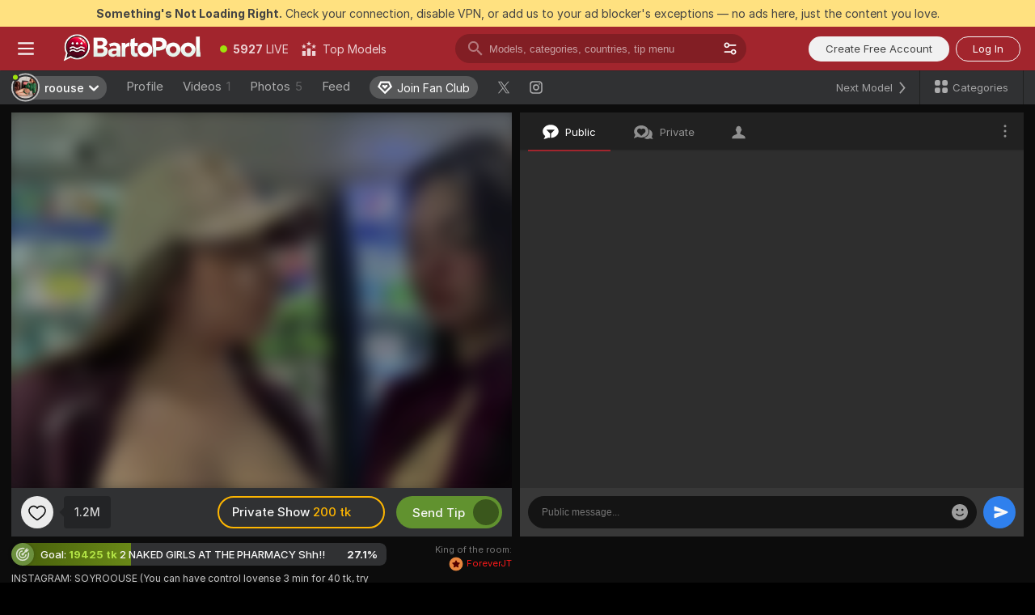

--- FILE ---
content_type: application/javascript; charset=utf-8
request_url: https://assets.striiiipst.com/assets/ViewCamModelListWrapper.e0102a6a783c3d8e.js
body_size: 3914
content:
"use strict";(self.__LOADABLE_LOADED_CHUNKS__=self.__LOADABLE_LOADED_CHUNKS__||[]).push([["54680"],{13051:function(e,t,l){l.d(t,{M:()=>o});var a=l(27378),r=l(79170),n=l(93327);let s=3,o=(0,a.forwardRef)(({currentPage:e,totalCount:t,children:l,onPageChange:o,rowsCount:i=s,customPageSize:m,customLimit:d,getLink:u,preventDefault:c},p)=>{let g=(0,a.useRef)(null),[f,E]=(0,a.useState)(null),C=f?m||f*i:null;(0,n.n)(g,"--columns-count",e=>{e&&E(Number(e))});let S=(0,a.useCallback)(e=>{if(!C)return;let t=e?(e-1)*C:0,l=7*i;o({page:e,limit:d||l,offset:t})},[d,o,C,i]);return(0,a.useEffect)(()=>{if(!C)return;let l=Math.ceil(t/C);l<e&&1!==e&&S(l||1)},[e,S,C,t]),a.createElement("div",{className:"model-list paginated",ref:p},a.createElement("div",{className:"paginated-list-wrapper"},a.createElement("div",{ref:g,className:"paginated-list"},!!C&&null!==C&&l(C)),!!C&&a.createElement(r.Z,{currentPage:e,itemsCount:t,pageChangeCallback:S,pageSize:C,hiddenButtons:!1,getLink:u,preventDefault:c})))})},73152:function(e,t,l){l.d(t,{m:()=>a});let a=60},22638:function(e,t,l){l.d(t,{o:()=>g});var a=l(27378),r=l(85014),n=l(73152),s=l(24369),o=l(43835),i=l(18393),m=l(4286),d=l(95236);let u=(e,t)=>l=>{let{tag:a}=e;if(a.id===s.W5o)return l((0,i.By)(e));if(a.id===s.wRS)return l((0,i.Cf)({...e,isInBackground:t}));let r=!a.id;return l((0,i.O2)(e,r))},c=({currentRequestModels:e,updateModelList:t,setIsError:l})=>{let r=(0,o.T)();return{load:(0,a.useCallback)(async(a,n={isInBackground:!1})=>{let{isInBackground:s,isLazy:o}=n;e.current=r(u(a,s));try{let{models:l,filteredCount:a,updateTimestamp:r,topModelUsername:n}=await e.current;t(e=>({models:o?[...e.models,...l]:l,filteredCount:a,updateTimestamp:r,becauseYouWatchedModelUsername:n}))}catch(e){l(!0)}},[e,r,l,t])}},p=({setIsError:e,currentRequestModels:t,updateModelList:l})=>{let{load:a}=c({setIsError:e,updateModelList:l,currentRequestModels:t});return{basicLoad:a}};function g({initialTag:e}){let{tags:t,setTags:l}=function({initialTag:e}){let[t,l]=(0,a.useState)({currentTag:e,mainTag:e});return{tags:t,setTags:l}}({initialTag:e}),[u,c]=(0,a.useState)({limit:n.m,offset:0}),[g,f]=(0,a.useState)({models:[],filteredCount:0,updateTimestamp:void 0,becauseYouWatchedModelUsername:void 0}),{isPending:E,isLazyPending:C,wasLoaded:S,loadModels:T,isError:h}=function({updateModelList:e}){let[t,l]=(0,a.useState)(!1),[n,s]=(0,a.useState)(!1),[o,i]=(0,a.useState)(!1),[m,u]=(0,a.useState)(!1),c=(0,a.useRef)(null),g=(0,r.Z)(()=>{c.current&&c.current instanceof d.Z&&(c.current.cancel(),c.current=null)}),{basicLoad:f}=p({setIsError:u,currentRequestModels:c,updateModelList:e});return{wasLoaded:t,isPending:n,isError:m,isLazyPending:o,loadModels:(0,r.Z)(async(e,t={isInBackground:!1})=>{let{isInBackground:a,isLazy:r}=t;g(),a||r||s(!0),r&&i(!0),await f(e,t),c.current=null,a||r||s(!1),r&&i(!1),l(!0)})}}({updateModelList:f}),{load:v}=function({modelList:e,updateModelList:t}){let[l,d]=(0,a.useState)(!1),u=(0,o.T)();return{load:(0,r.Z)(async a=>{if(l)return;d(!0);let r=[...new Set(e.models.map(e=>e.id))],{tag:o}=a;if(o.id===s.wRS){let{models:e,filteredCount:l,updateTimestamp:a}=await u((0,i.OX)({tag:o,currentModelIds:r,limit:n.m}));t(t=>({models:[...t.models,...e],filteredCount:l,updateTimestamp:a}))}else{let{models:e,updateTimestamp:l}=await u((0,m.lz)({tag:o,currentModelIds:r,limit:n.m}));t(t=>({...t,models:[...t.models,...e],updateTimestamp:l}))}d(!1)}),isLazyPending:l}}({modelList:g,updateModelList:f}),M=(0,r.Z)(()=>{T({tag:t.currentTag,paginationParams:u},{isInBackground:!0})}),_=(0,r.Z)(()=>(c(e=>({...e,limit:e.limit+n.m})),v({tag:t.currentTag}))),y=(0,r.Z)(async(e,t={shouldUpdateMainTag:!1})=>{let a={limit:n.m,offset:0};c(a),l(l=>({currentTag:e,mainTag:t.shouldUpdateMainTag?e:l.mainTag})),T({tag:e,paginationParams:a})}),w=(0,r.Z)(e=>{c(e),T({tag:t.currentTag,paginationParams:e})});return{isPending:E,isLazyPending:C,isError:h,paginationParams:u,wasLoaded:S,modelList:g,tags:t,setTags:l,updateModelList:f,loadModels:T,loadMoreModels:_,reloadModels:M,handleSelectTag:y,handlePageChange:w,setPaginationParams:c}}},81709:function(e,t,l){l.d(t,{J:()=>d});var a=l(27378),r=l(85014),n=l(8829),s=l(64872),o=l(4358),i=l(38044),m=l(79760);function d({reloadModels:e,models:t}){let l=(0,s.C)(i.So),d=(0,a.useRef)(null),[u,c]=(0,a.useState)(!1),p=(0,s.C)(m.XCx),g=(0,r.Z)(()=>{l?c(!0):e(),f()}),f=(0,r.Z)(()=>{d.current&&clearTimeout(d.current),d.current=setTimeout(()=>{g()},p)}),E=(0,a.useMemo)(()=>(0,n.j2)(t.filter(e=>e.isLive),"id"),[t]);(0,a.useEffect)(()=>{!l&&u&&(c(!1),e(),f())},[l,e,f,u]),(0,a.useEffect)(()=>{f()},[E,f]),(0,o.H)(()=>(f(),()=>{d.current&&clearTimeout(d.current)}))}},29799:function(e,t,l){l.r(t),l.d(t,{default:()=>ea});var a=l(27378),r=l(3620),n=l(24369),s=l(93247),o=l(69159),i=l(69463),m=l(64872),d=l(35802),u=l(70141),c=l(61173),p=l(73733),g=l(33728),f=l(9875),E=l(80091),C=l(22723),S=l(13051);let T={"model-list-item":"ViewCamModelListSection__model-list-item#p3",modelListItem:"ViewCamModelListSection__model-list-item#p3",slideable_wrapper:"ViewCamModelListSection__slideable_wrapper#_U",slideableWrapper:"ViewCamModelListSection__slideable_wrapper#_U",scrollbar:"ViewCamModelListSection__scrollbar#Wf",lazyLoadPixel:"ViewCamModelListSection__lazyLoadPixel#e8"},h=()=>{let{isLayoutUpToM:e}=(0,g.do)("isLayoutUpToM"),t=(0,m.C)(f.Sx);return a.createElement(C.Z,{className:"widescreen-container",header:a.createElement(E.SM,{className:T.header_skeleton})},e&&t&&a.createElement("div",{className:T.slideable_wrapper},a.createElement(c.Z,{libOptions:{suppressScrollX:p.L4.nonTouch,suppressScrollY:!0},disablePs:p.L4.nonTouch,additionalClassName:T.scrollbar},a.createElement("section",{className:(0,o.AK)("model-list",{"model-list-slideable":!0})},a.createElement(E.pm,{count:60})))),(!e||!t)&&a.createElement("div",{className:T.paginated_wrapper},a.createElement(S.M,{rowsCount:2,currentPage:0,onPageChange:u.Z,totalCount:0},e=>a.createElement(E.pm,{count:e}))))};var v=l(90605),M=l(52982),_=l(70585),y=l(27571),w=l(27384),L=l(9957),b=l(69431),N=l(22408),P=l(31891),I=l(81709);let x=({models:e,reloadModels:t})=>((0,I.J)({reloadModels:t,models:e}),null);var k=l(73152),U=l(22638);function Z({snapshots:e,models:t,isPopular:l=!1}){return t.map(t=>{let a=e[t.id];return a?{...t,popularSnapshotTimestamp:l?a:t.popularSnapshotTimestamp,snapshotTimestamp:l?t.snapshotTimestamp:a}:t})}var B=l(93708),R=l(74506),O=l(45546),$=l(32717),V=l(69507);let z=e=>{let t={[n._6F]:"oktoberfest",[n.cPn]:"halloween",[n.UBX]:"valentines",[n.bjF]:"christmas",[n.B_z]:"july4th",[n.exB]:"cherry-blossom",[n.Ryf]:"cosplay-con",[n.tHe]:"endless-summer"};return t[e]?a.createElement("span",{className:`tag-icon tag-icon-${t[e]}`}):null},A=({text:e,tagId:t})=>a.createElement(V.pb,{className:"ViewCamModelListSectionTitle#Mb"},t&&z(t),a.createElement($.ZP,{type:"title-l1"},e));var W=l(47547);let D=({i18n:e,tag:t,category:l},a)=>{let r=a?{stripTags:!0}:{};return(null==l?void 0:l.id)==="favoriteModels"?e.trans(`viewCamModelList.tags.${t.primaryTagId}.favoriteModels`,{...r}):(null==l?void 0:l.id)==="topStreamsModels"||""===t.id||"more"===t.id||t.id===n.$Sj?e.trans(`viewCamModelList.tags.${t.primaryTagId}.featured`,{...r}):[n.h0U,n.W5o,n.wRS].includes(t.id)?t.id===n.W5o?e.trans(`viewCamModelList.tags.${t.primaryTagId}.recommendedToday`,{...r}):e.trans(`viewCamModelList.tags.${t.primaryTagId}.${t.id}`,{...r}):(0,W.Zb)({tag:t,i18n:e})};var J=l(8034);let K=()=>{},Y=({tag:e,model:t,shouldResetOnModelChange:l})=>{let{tags:r,modelList:n,isPending:s,isLazyPending:i,wasLoaded:u,updateModelList:h,reloadModels:v,handlePageChange:_,loadMoreModels:y,isError:w}=(0,U.o)({initialTag:e}),I=w?K:y,{ref:$,inView:V}=(0,L.YD)({skip:!p.L4.intersectionObserver,rootMargin:"200px",triggerOnce:!0}),z=(0,a.useRef)(!0),W=(0,a.useRef)(!1),[Y,j]=(0,a.useState)(1),q=(0,a.useMemo)(()=>t?[t.id]:[],[t]),F=(0,a.useMemo)(()=>(function(e,t=[]){return e.filter(e=>(0,O.Z9)(e)||!t.includes(e.id))})(n.models,q),[n.models,q]);!function({updateModelList:e,isPopular:t=!1}){let l=(0,m.C)(R.x7),r=(0,B.l)({type:t?"popular":void 0,primaryTagId:l});(0,a.useEffect)(()=>r(({snapshots:l})=>{e(e=>({...e,models:Z({snapshots:l,models:e.models,isPopular:t})}))}),[t,r,e])}({updateModelList:h,isPopular:!1});let G=(0,a.useCallback)(({offset:e,page:t})=>{i||(j(t),_({limit:k.m,offset:e}))},[i,_]),H=(0,d.t)(),{isLayoutUpToM:X}=(0,g.do)("isLayoutUpToM"),Q=(0,m.C)(f.Sx),{segmentUrl:ee}=(0,a.useContext)(M.l),et=(0,m.C)(J.f_),el=(0,m.C)(N.mT),ea=(0,m.C)(({viewCam:e})=>e.isModelRequestCompleted)||!el,er=H&&!u||!ea,en=s||er,es=(0,b.QT)(),eo=(0,a.useRef)(null);(0,a.useEffect)(()=>{ea&&(l?(G({page:1,offset:0}),eo.current&&eo.current.resetScroll()):W.current||(v(),W.current=!0))},[G,ea,v,l]),(0,a.useEffect)(()=>{V&&(z.current||l)&&(z.current=!1,I())},[V,I,l]);let ei=(0,a.useMemo)(()=>er?a.createElement(E.SM,{className:T.header_skeleton}):a.createElement(A,{tagId:e.id,text:D({tag:e,i18n:es})}),[es,e,er]);return u&&!F.length&&1===Y?null:a.createElement(C.Z,{tag:e,shouldLogPopularSnapshot:!0,className:"widescreen-container",models:F,header:ei,modelsUpdateTimestamp:n.updateTimestamp},X&&Q&&a.createElement("div",{className:T.slideable_wrapper},a.createElement(c.Z,{libOptions:{suppressScrollX:p.L4.nonTouch,suppressScrollY:!0},ref:eo,disablePs:p.L4.nonTouch,additionalClassName:T.scrollbar},a.createElement("section",{className:(0,o.AK)("model-list",{"model-list-slideable":!0,"less-8-items":!en&&F.length<8})},en?a.createElement(E.pm,{count:60}):a.createElement(a.Fragment,null,a.createElement(P.q,{models:F,segmentId:e.id||e.primaryTagId,segmentUrl:ee,tag:r.currentTag,sortBy:et,shouldLogPopularSnapshot:!0}),i&&a.createElement(E.pm,{count:60}),a.createElement("div",{className:T.lazyLoadPixel,ref:$}))))),(!X||!Q)&&a.createElement("div",{className:T.paginated_wrapper},a.createElement(x,{reloadModels:v,models:n.models}),a.createElement(S.M,{rowsCount:2,currentPage:Y,onPageChange:G,totalCount:n.filteredCount},t=>en?a.createElement(E.pm,{count:t}):a.createElement(P.q,{maxCount:t,models:F,segmentId:e.id||e.primaryTagId,segmentUrl:ee,tag:r.currentTag,sortBy:et,shouldLogPopularSnapshot:!0}))))};var j=l(43835),q=l(46641),F=l(56673),G=l(88450);let H={root:"ViewCamModelListSlidableSection#xS"},X=({model:e,tag:t,position:l})=>{let r=null==e?void 0:e.id,n=(0,b.QT)(),{segmentUrl:s}=(0,a.useContext)(M.l),o=(0,j.T)(),i=(0,m.C)(J.f_),d=(0,m.C)(R.x7),[u,c]=(0,a.useState)("static"),{tags:g,modelList:f,wasLoaded:C,updateModelList:S,reloadModels:T,loadMoreModels:h}=(0,U.o)({initialTag:t}),v=(0,a.useMemo)(()=>f.models.filter(e=>e.id!==r),[f.models,r]),_=(0,a.useCallback)(()=>(p.L4.touch&&o((0,q.NB)({experimentKey:"ab_undervc_scroll"})),h().then(()=>{c("lazy")})),[o,h]),y=(0,B.l)({primaryTagId:d,type:void 0});return((0,a.useEffect)(()=>{T()},[T]),(0,a.useEffect)(()=>{if("static"!==u)return y(({snapshots:e})=>{S(t=>({...t,models:Z({snapshots:e,models:t.models,isPopular:!1})}))})},[u,y,S]),C&&!v.length)?null:C?a.createElement("div",{className:H.root},"static"===u&&a.createElement(x,{reloadModels:T,models:f.models}),a.createElement(F.C,{blockId:t.id||"default",tag:t,position:l,models:v,modelsUpdateTimestamp:f.updateTimestamp},a.createElement(G.oQ,{mode:"grid-7",modelsCount:v.length,onReachSlide:_,heading:a.createElement(A,{tagId:t.id,text:D({tag:t,i18n:n})})},a.createElement(P.q,{models:v,segmentId:t.id||t.primaryTagId,segmentUrl:s,tag:g.currentTag,sortBy:i,shouldLogPopularSnapshot:!0})))):a.createElement("div",{className:H.root},a.createElement(G.oQ,{viewOnly:!0,mode:"grid-7",modelsCount:14,heading:a.createElement(E.SM,null)},a.createElement(E.pm,{count:14})))},Q=({model:e,initialTag:t})=>{let l=(0,m.C)(e=>e.viewCamBase.error),r=(0,m.C)(_.$P),s=(0,m.C)(y.RV),o=(0,m.C)(w.zq),i=!!o,d=n.pJB[t.url]?n.hhy[t.primaryTagId]:t,u=n.W_R[d.primaryTagId],c=(0,a.useMemo)(()=>r||s||!i?l&&"notFound"===l.type?[d]:[u,d]:[],[r,s,i,l,u,d]),p=e=>e===n.JvE?"model/modelsYouEnjoy":`model/${e}`,g={[u.url]:p(u.url),[d.url]:p(d.url)};return r||s||!i?a.createElement(a.Fragment,null,c.map((t,l)=>{let s=g[t.url];return a.createElement(M.r,{key:"countryGenderModels"===t.id||"languageGenderModels"===t.id?`${t.id}${l}`:t.id,segmentUrl:t.url,pageSection:s},r?a.createElement(X,{key:n.pJB[t.url]?null==o?void 0:o.params.username:void 0,model:e,tag:t,position:l+1}):a.createElement(Y,{model:e,tag:t,shouldResetOnModelChange:!!n.pJB[t.url]}))})):null},ee={spacing:"ViewCamMultipleSectionModelList__spacing#r7"},et=({model:e,contextTag:t,className:l,usePreferredTag:r})=>{let o=function({model:e,contextTag:t}){let l=(0,m.C)(v.Iz);return(0,a.useMemo)(()=>{if(t)return t;if(e){let t=(0,s.G)(e);return t&&n.hhy[t]||l}return l},[])}({model:e,contextTag:t});return e||r?a.createElement("div",{className:l,"data-testid":"viewcam-model-sections"},a.createElement("div",{className:ee.spacing}),a.createElement(Q,{model:e,initialTag:o})):null},el={multipleSectionSkeletonContainer:"ViewCamModelListWrapper__multipleSectionSkeletonContainer#bt"},ea=({model:e,isCamDataLoaded:t,className:l,usePreferredTag:u})=>{var c;let p=null==(c=(0,r.TH)().state)?void 0:c.segmentUrl,g=(0,d.t)(),[f,E]=(0,a.useState)(t),C=(0,m.C)(R.$8),S=(0,m.C)(R.gz),T=(0,a.useMemo)(()=>p===n.JvE&&e?{id:n.AhG,url:n.JvE,primaryTagId:(0,s.G)(e)||"girls",isMixed:!1}:p?C[p]:void 0,[p,e,C]);return((0,a.useEffect)(()=>()=>{i.x.remove("viewCamModelListTag")},[]),(0,a.useEffect)(()=>{!f&&t&&E(!0)},[f,t]),g&&f)?a.createElement(et,{model:e,contextTag:u?S:T,className:l,usePreferredTag:u}):u?null:a.createElement("div",{className:(0,o.AK)(el.multipleSectionSkeletonContainer,l)},a.createElement(h,null),a.createElement(h,null))}}}]);

--- FILE ---
content_type: application/javascript; charset=utf-8
request_url: https://assets.striiiipst.com/assets/viewcam.1504abe0a9c5af91.js
body_size: 36383
content:
"use strict";(self.__LOADABLE_LOADED_CHUNKS__=self.__LOADABLE_LOADED_CHUNKS__||[]).push([["25162"],{15671:function(e,t,a){a.d(t,{Z:()=>i});let i={root:"ViewCamWrapper#xv",video:"ViewCamWrapper__video#hm",theatreMode:"ViewCamWrapper__theatreMode#Yo",videoLayout:"ViewCamWrapper__videoLayout#D_",chatLayout:"ViewCamWrapper__chatLayout#n4",chat:"ViewCamWrapper__chat#MZ",vertical:"ViewCamWrapper__vertical#Ch"}},29417:function(e,t,a){a.d(t,{Z:()=>b});var i=a(27378),r=a(25809),l=a(44600),n=a(27693),s=a(21344),o=a(73733),c=a(69159),m=a(69431),u=a(36596),d=a(60341),p=a(22408),h=a(53110),v=a(27789),g=a(21130),E=a(97114);let C={routerPush:u.J5,requestPrivate:g.zG},b=(0,h.$)(e=>({offlinePrivateProposal:(0,v.Y5)(e),isViewCamPage:(0,p.mT)(e),proposeError:(0,E.Nh)(e),isProposeLoading:(0,E.sh)(e)}),C)(e=>{var t;let{trans:a}=(0,m.QT)(),[u,p]=(0,i.useState)(!1),{className:h,model:v,offlinePrivateProposal:g,isViewCamPage:E,proposeError:C,isProposeLoading:b}=e,w=(0,d.L)("request-private-button-");(0,i.useEffect)(()=>{p(!!(null==g?void 0:g.declined))},[g]);let f=g&&!u&&v.id===(null==g||null==(t=g.model)?void 0:t.id),S="request-private-button";return i.createElement(i.Fragment,null,!!g&&i.createElement(s.Z,{isMobileRelative:!1,indentation:4,placement:"bottom",targetId:w},a(f?"viewCamStatuses.offline.requestPrivate.alreadyRequestedPrivateOfTheModel":"viewCamStatuses.offline.requestPrivate.alreadyRequestingPrivateFromAnotherModel")),i.createElement("div",{id:w,className:(0,c.AK)("request-private-button",h,{"request-private-button--with-timer":f})},!!C&&i.createElement(s.Z,{isMobileRelative:!1,indentation:4,placement:"top",targetId:S,isForceVisible:!0},a("viewCamStatuses.offline.requestPrivate.alreadyRequestingPrivateFromAnotherUser")),i.createElement("span",{id:S},i.createElement(r.ZP,{onClick:()=>{if(E)return void e.requestPrivate(v.id);e.routerPush(`/${v.username}`)},disabled:!!g||!!C,loading:b},f?i.createElement("div",{className:"request-private-button__timer"},i.createElement(l.Z,{img:"clock",size:16}),i.createElement(n.Z,{maxTime:o.ht,endTime:g.expiresAt,onTimeEnd:()=>{p(!0)}})):i.createElement(i.Fragment,null,i.createElement(l.Z,{img:"flash"}),a("viewCamStatuses.offline.requestPrivate.button"))))))})},40658:function(e,t,a){a.d(t,{r:()=>l});var i=a(27378),r=a(9061);let l=(0,a(44838).n7)({resolved:{},chunkName:()=>"TicketShowConfirmationModal",isReady(e){let t=this.resolve(e);return!0===this.resolved[t]&&!!a.m[t]},importAsync:()=>a.e("50572").then(a.bind(a,11817)),requireAsync(e){let t=this.resolve(e);return this.resolved[t]=!1,this.importAsync(e).then(e=>(this.resolved[t]=!0,e))},requireSync(e){return a(this.resolve(e))},resolve:()=>11817},{ssr:!1,fallback:i.createElement(r.c,null)})},79453:function(e,t,a){a.d(t,{Z:()=>ee});var i=a(27378),r=a(3620),l=a(85014),n=a(95557),s=a(6158),o=a(73281),c=a(21585),m=a(21857),u=a(93368),d=a(78332),p=a(28001),h=a(37980),v=a(23253),g=a(11386),E=a(44600),C=a(73733),b=a(69159),w=a(94962),f=a(69431),S=a(86639),_=a(36596),y=a(94773),T=a(43835),N=a(64872),P=a(22408),k=a(76908),A=a(53110),I=a(44283),M=a(12818),O=a(79760),Z=a(21130),R=a(4289),L=a(66016),F=a(25535),V=a(72719);let U=({className:e})=>i.createElement("svg",{className:e,xmlns:"http://www.w3.org/2000/svg",width:"16",height:"17",fill:"none"},i.createElement("path",{fill:"currentColor",d:"M4.04 5.83 8 9.63l3.97-3.78a1.21 1.21 0 0 1 1.68 0c.47.45.47 1.18 0 1.63l-4.8 4.68c-.47.45-1.22.45-1.68 0l-4.82-4.7a1.13 1.13 0 0 1 0-1.63 1.24 1.24 0 0 1 1.69 0Z"})),B=({onClick:e,model:t,modelUsername:a,isMediaPage:r})=>{let{title:l,alt:n}=(0,V.a)(a);return i.createElement(R.rU,{key:a,to:`/${a}/profile`,onClick:e,className:"viewcam-profile-menu-item"},i.createElement(F.q,{title:l,alt:n,className:"viewcam-profile-menu-item__avatar",onlineStatusClassName:"viewcam-profile-menu-item__online-status",user:t||{username:a},avatarUrl:null==t?void 0:t.avatarUrl}),i.createElement(L.f,{className:"viewcam-profile-menu-item__label",as:r?"span":"h1",fallback:"span"},a,i.createElement(U,{className:"viewcam-profile-menu-item__icon"})))};var D=a(56231),x=a(97114),W=a(84320),$=a(2023),H=a(31568),K=a(96884),G=a(84932);let q={createFreeAccountModal:Z.cS,showModal:c.K4,routerReplace:_.sb},z={myClub:{iconFile:"myclub-gradient",label:"My.Club"},twitter:{icon:"x-logo-ds",label:"X"},instagram:{icon:"instagram-original",label:"Instagram"},snapchat:{icon:"snapchat-square",label:"Snapchat"},facebook:{icon:"facebook-square",label:"Facebook"},faphouse:{icon:"faphouse",label:"Faphouse"},xhamster:{icon:"xhamster-original",label:"xHamster"},xhamsterPornstar:{icon:"xhamster-original",label:"xhamsterPornstar"},amazonWishlist:{icon:"amazon-square",label:"Amazon"},fancentro:{icon:"fancentro",label:"Fancentro",processUrl:y.uG}},Q=e=>{let{modelSocialLinks:t,modelSocialLinksIcons:a,model:r,isShowFaphouseLinkEnabled:l,isHideFanCentroEnabled:n}=e,s=(0,N.C)(M.WA),o=(0,N.C)(k.Ew);return(0,i.useMemo)(()=>{let e=(null==r?void 0:r.amazonWishlist)||"",c={...t,amazonWishlist:e};return(0,S.R)(z).filter(e=>!!c[e]&&("fancentro"!==e||!n)&&(!!l||"faphouse"!==e)).map(e=>{let t=z[e],r=t.processUrl?t.processUrl((0,y.jh)(c[e])):(0,y.jh)(c[e]);return{className:"external-link",customItem:i.createElement(h.Z,{className:"header-sub-social-link",href:r,key:t.label,target:"_blank",rel:o&&"xhamster"===e?"noopener":void 0},t.iconFile?i.createElement("img",{src:s(`common/components/ui/HeaderSub/images/${t.iconFile}.svg`),className:(0,b.AK)("header-sub-social-link-main-icon","icon",`icon-${t.iconFile}`),alt:"social icon"}):i.createElement(E.Z,{img:t.icon||"question",className:"header-sub-social-link-main-icon"}),a[e]&&i.createElement(E.Z,{img:a[e],size:10,className:"header-sub-social-link-star-icon"}),i.createElement("span",{className:"social-name"},t.label)),label:t.label}})},[a,t,r,l,s,n,o])},Y=e=>{let t=(0,T.T)(),{trans:a}=(0,f.QT)(),{isTimelineModelMenuEnabled:r,shouldShowFanClubButton:n,hasModelFeedNewPosts:s,modelUsername:c}=e,m=(0,l.Z)(()=>{t((0,_.sb)(`/${c}/${I.pt}`))});return(0,i.useMemo)(()=>[r&&{label:a("viewCam.subheader.feed"),route:{pathname:`/${c}/timeline`,hash:""},isActive:()=>!1},n&&{className:"external-link view-cam-header-sub__fan-club-button",customItem:i.createElement(o.Z,{source:"viewcamSubheader",hasUpdate:s,onClick:m}),label:"Fan Club"}],[r,a,c,n,s,m])},j=({hasAccessToNotInterestedModels:e,model:t,isLoggedRegularUser:a,isDSAReportModelContentMessageAvailable:r})=>(0,i.useMemo)(()=>{if(!t)return[];let l=(0,K.T$)(t);return[{label:"ModelAdditionalMenu",className:"local-link model-aditional-menu",customItem:i.createElement(u.Z,{id:"view-cam-header-additional-menu",shouldSwitchToNextModelOnNotInterested:!0,report:{source:"viewcam"},portalRootId:G.y.IDS.HEADER_SUB_PORTAL_CONTAINER,model:l,variant:"view-cam-header"})},e&&{label:"NotInterestedModelButton",className:"header-sub-item-wrapper local-link model-aditional-menu-item",customItem:i.createElement(d.$,{model:l,className:"header-sub-button",shouldSwitchToNextModel:!0})},!r&&a&&{label:"ReportModelButton",className:"header-sub-item-wrapper local-link model-aditional-menu-item",customItem:i.createElement(p.t,{source:"viewcam",model:l,className:"header-sub-button"})},r&&{label:"ReportModelButton",className:"header-sub-item-wrapper local-link model-aditional-menu-item",customItem:i.createElement(W.f,{source:"viewcam",className:"header-sub-button",reportedUser:l,reportType:"model"})}]},[e,a,t,r]),X=(e,t)=>{let{videosCount:a,photosCount:r,modelUsername:l}=e,{trans:n}=(0,f.QT)();return(0,i.useMemo)(()=>[{className:"local-link",label:n("viewCam.subheader.videos"),route:{pathname:`/${l}/videos`,hash:""},count:a,isActive:()=>!1,onClick:()=>t("VIDEO_BUTTON")},{className:"local-link",label:n("viewCam.subheader.gallery"),route:{pathname:`/${l}/photos`,hash:""},count:r,isActive:()=>!1,onClick:()=>t("ALBUM_BUTTON")}].filter(e=>e.count>0),[r,a,l,t,n])},J=e=>{let{model:t,modelUsername:a,isMediaPage:r}=e,l=(0,T.T)(),{trans:n}=(0,f.QT)(),o=(0,w.Z3)(),c=(0,i.useCallback)(e=>{let t=s.YW[e];o.emit("viewCam:Click Subheader Menu Item",{triggerSource:t}),l((0,m.gz)(C.Q7.MODEL_PROFILE_OPEN,{triggerSource:t}))},[l,o]),u=X(e,c),d=Y(e),p=Q(e),h=j(e);return(0,i.useMemo)(()=>[{label:a,customItem:i.createElement(B,{model:t,isMediaPage:r,modelUsername:(null==t?void 0:t.username)||a,onClick:()=>c("MODEL_NAME")})},{className:(0,b.AK)("local-link","local-link__profile"),label:n("viewCam.subheader.profile"),route:`/${a}/profile`,isActive:()=>!1,badgeRight:i.createElement(v.Z,null),onClick:()=>c("PROFILE_BUTTON")},...u,...d,...p,...h].filter(Boolean),[a,t,u,d,p,h,r,c,n])},ee=(0,r.EN)((0,A.$)((e,t)=>{let a=t.match.params.username,i=t.model,r=i?(0,x.jQ)(e):0,l=i?(0,x.E)(e):0,{modelSocialLinks:s,modelSocialLinksIcons:o}=(0,H.V9)(e,t.model);return{isLoggedIn:(0,n.M7)(e),isMediaPage:(0,P.HK)(e),shouldShowFanClubButton:(0,D.lv)(e),hasModelFeedNewPosts:(0,x.x$)(e),modelSocialLinks:s,modelSocialLinksIcons:o,isLoggedRegularUser:(0,n.Tv)(e),modelUsername:a,photosCount:r,videosCount:l,isTimelineModelMenuEnabled:(0,x.KW)(e),hasAccessToNotInterestedModels:(0,$.bl)(e),isShowFaphouseLinkEnabled:(0,O.jcC)(e),isDSAReportModelContentMessageAvailable:(0,M.PO)(e),isHideFanCentroEnabled:(0,O.Hbq)(e)}},q)(e=>{let t=J(e);return i.createElement(g.Z,{className:"view-cam-header-sub",items:t,hasNextModel:!e.shouldHideNextModel,hasSearch:!0,hasCategories:!0})}))},50463:function(e,t,a){a.d(t,{Z:()=>c});var i=a(27378),r=a(21344),l=a(69159),n=a(69431),s=a(60341);let o=250,c=({messageId:e,className:t,children:a,placement:c="top",maxWidth:m=o})=>{let{trans:u}=(0,n.QT)(),d=(0,s.L)("help_tooltip_"),p=e||a?i.createElement(r.Z,{isMobileRelative:!1,placement:c,targetId:d,maxWidth:m},e&&u(e),a):null;return i.createElement("span",{className:(0,l.AK)("help-tooltip",t),id:d},"?",p)}},27236:function(e,t,a){a.d(t,{b:()=>i});let i=(0,a(44838).n7)({resolved:{},chunkName:()=>"ModelFeedUnderViewCamEntry",isReady(e){let t=this.resolve(e);return!0===this.resolved[t]&&!!a.m[t]},importAsync:()=>Promise.all([a.e("35450"),a.e("21328")]).then(a.bind(a,83287)),requireAsync(e){let t=this.resolve(e);return this.resolved[t]=!1,this.importAsync(e).then(e=>(this.resolved[t]=!0,e))},requireSync(e){return a(this.resolve(e))},resolve:()=>83287})},65576:function(e,t,a){a.d(t,{x:()=>i});let i=(0,a(44838).n7)({resolved:{},chunkName:()=>"OpenTipMenuButton",isReady(e){let t=this.resolve(e);return!0===this.resolved[t]&&!!a.m[t]},importAsync:()=>a.e("51539").then(a.bind(a,72554)),requireAsync(e){let t=this.resolve(e);return this.resolved[t]=!1,this.importAsync(e).then(e=>(this.resolved[t]=!0,e))},requireSync(e){return a(this.resolve(e))},resolve:()=>72554},{resolveComponent:e=>e.OpenTipMenuButtonEntry})},10671:function(e,t,a){a.d(t,{W:()=>i});let i=(0,a(44838).n7)({resolved:{},chunkName:()=>"ModelChat",isReady(e){let t=this.resolve(e);return!0===this.resolved[t]&&!!a.m[t]},importAsync:()=>Promise.resolve().then(a.bind(a,47144)),requireAsync(e){let t=this.resolve(e);return this.resolved[t]=!1,this.importAsync(e).then(e=>(this.resolved[t]=!0,e))},requireSync(e){return a(this.resolve(e))},resolve:()=>47144})},23680:function(e,t,a){a.r(t),a.d(t,{ViewCamPage:()=>ao,default:()=>am});var i=a(1013),r=a(27378),l=a(10247),n=a(95557),s=a(32408),o=a(45546),c=a(45507),m=a(40658),u=a(25493),d=a(66813);let p=e=>{(0,r.useEffect)(()=>d.Z.bindBusinessArea(e),[e])},h=({area:e})=>(p(e),null);var v=a(96558),g=a(69159),E=a(75303),C=a(86546),b=a(36596),w=a(46606),f=a(2341),S=a(76908),_=a(53110),y=a(5919),T=a(76755),N=a(79760),P=a(28351),k=a(14746),A=a(27384),I=a(46169),M=a(29502),O=a(46531),Z=a(15949),R=a(21130),L=a(7899),F=a(78897),V=a(64872),U=a(12136),B=a(56442);let D=e=>{let t=(0,A.zq)(e);if(!t)return null;let{hasProfile:a,username:i}=t.params,r=(0,U.Uh)(e,`/${i}`),l=(0,B.Ol)(e).startsWith("/cams/"),n=a?"/profile":"";return l&&!r?`/${i}${n}`:!l&&r?`/cams/${i}${n}`:null},x=({children:e})=>{let t=(0,V.C)(D);return t?r.createElement(F.Z,{to:t}):r.createElement(r.Fragment,null,e)};var W=a(27571),$=a(5179),H=a(56231),K=a(97114),G=a(69431),q=a(43835),z=a(60322),Q=a(9875),Y=a(24369),j=a(77381),X=a(42336),J=a(65191),ee=a(65205),et=a(95453);let ea=e=>{let{modelId:t,username:a}=e||{},i=(0,J.q)();return(0,r.useEffect)(()=>{t&&a&&(0,et.mD)({modelId:t,username:a,actions:[]})},[t,a]),(0,r.useCallback)(e=>{(0,et.Zt)({type:e,timestamp:(0,ee.b)(i.getState())})},[i])},ei=()=>{let e=(0,V.C)(H._u),t=(0,V.C)(K.cU),a=(0,V.C)(W.ux),i=(0,V.C)(W.yY),l=(0,X.W)((null==a?void 0:a.id)&&a.username?{modelId:a.id,username:a.username}:null,e=>null!==e),n=(0,X.W)(i,Boolean),{openIds:s}=(0,j.C4)(),o=n||Y.FOg.STATUS_IDLE,c=e||[Y.FOg.STATUS_OFF,Y.FOg.STATUS_IDLE].includes(o)?o:Y.FOg.STATUS_IDLE,m=s.length>0,u=ea(l);(0,r.useEffect)(()=>{u("page-opened");let e=new AbortController,t=()=>{e.signal.aborted||(u("page-closed"),e.abort())};return window.addEventListener("beforeunload",t,{signal:e.signal}),window.addEventListener("pagehide",t,{signal:e.signal}),()=>{t()}},[u]),(0,r.useEffect)(()=>{let e=()=>{u("visible"===document.visibilityState?"page-visible":"page-hidden")};return e(),document.addEventListener("visibilitychange",e),()=>{document.removeEventListener("visibilitychange",e)}},[u]),(0,r.useEffect)(()=>{u(m?"modal-opened":"modal-closed")},[m,u]),(0,r.useEffect)(()=>{u(`join-${c}`)},[u,c]),(0,r.useEffect)(()=>{u(t?"fullscreen-opened":"fullscreen-closed")},[u,t])};var er=a(6158),el=a(56400),en=a(36092),es=a(34287),eo=a(21857),ec=a(73733),em=a(94987),eu=a(2502),ed=a(94962),ep=a(28192),eh=a(27789),ev=a(6360),eg=a(96770);let eE=()=>{var e;let t=(0,q.T)(),a=(0,V.C)(y.TF),i=null!=(e=(0,V.C)(eh.Z1))?e:1/0,l=(0,X.W)(a,e=>"none"!==e),s=(0,eg.yx)(),o=(0,eg.ke)(),c=(0,eg.IM)(),m=(0,eg.P4)(),u=(0,ed.Z3)(),d=(0,r.useCallback)(({totalTime:e,clearTime:a,targetClearTime:i,modelId:r,username:l})=>{if(i===s){let i=el.oI.getSource("algorithmSource");t((0,eo.gz)(ec.Q7.WATCH_MODEL,{totalTime:e,clearTime:a,modelId:r,eventName:er.mk.WATCH_MODEL,algorithmSource:i}))}i===o&&t((e,t)=>{var a,i;null==(i=window)||null==(a=i.StripChat)||a.emit(ep.Cj.ON_WATCH_MODEL,{userId:(0,n.rc)(t()),modelId:r})}),i===m&&u.emit("viewCam:Watch Model",{totalTimeInMilliseconds:e,clearTimeInMilliseconds:a,modelId:r,modelUsername:l})},[t,m,o,s,u]),p=(0,r.useCallback)(({modelId:e,phase:a,clearTime:r,totalTime:s,startTimestamp:o})=>{t((t,m,{Api:u})=>{let d=m();r>=(0,eu.mo)(i)&&(0,ev.iQ)({modelId:e,userId:(0,n.rc)(d)||(0,n.PY)(d)||0,spentTime:(0,eu.r$)(r),startedAt:(0,eu.r$)(o),shouldSendWatchTimeWithBeacon:"unload"===a,pageSection:l},u).catch(()=>{}),r>=c&&(0,en.tO)(d,()=>{let t=(0,es.uh)(d,{modelId:e,duration:(0,eu.r$)(r),totalTabOpenTime:(0,eu.r$)(s)},er.mk.WATCH_MODEL_LONG);t&&(0,ev.Id)(u,{modelId:e,userId:(0,n.rc)(d)||(0,n.PY)(d)||0,method:"unload"===a?"beacon":"post",payload:{ampl:t.ampl}}).catch(()=>{})})})},[l,t,i,c]),h=(0,r.useMemo)(()=>({[s]:d,[o]:d,[m]:d}),[m,o,d,s]);(0,em.h)({onWatchClearTime:h,onWatchEnd:p})};var eC=a(68314);let eb=()=>(ei(),eE(),null),ew=(0,r.memo)(()=>r.createElement(eC.g,null,()=>r.createElement(eb,null)));ew.displayName="ViewCamWatchAnalytics";var ef=a(68345),eS=a(44241);let e_=()=>r.createElement("div",{className:"view-cam"},r.createElement("div",{className:"wrapper"},r.createElement("div",{className:"main"},r.createElement("div",{className:"strut"}))),r.createElement("div",{className:"controls-wrapper"})),ey=({isVisible:e=!0,message:t})=>e?r.createElement("div",{className:"loader-wrapper"},r.createElement(eS.Z,{isCentered:!0}),t?r.createElement("div",{className:"loader-wrapper-message"},t):null):null,eT=({content:e=null,loadingMessage:t=""})=>r.createElement("div",{className:"main"},e,r.createElement(ey,{isVisible:!e,message:t}),r.createElement("div",{className:"video"},r.createElement(e_,null)));var eN=a(77863);let eP=({children:e})=>{let[,t]=(0,r.useTransition)(),[a,i]=(0,r.useState)(!0);return(0,r.useEffect)(()=>{t(()=>{i(!1)})},[]),a?null:r.createElement(r.Fragment,null,e)};var ek=a(28797),eA=a(33912),eI=a(86961),eM=a(77975),eO=a(74506);let eZ=()=>{let e=(0,V.C)(eO.Z8);return(null==e?void 0:e.length)?r.createElement("div",{className:"view-cam-model-tags-specials"},r.createElement("p",{className:"view-cam-model-tags-title"},r.createElement(eI.Z,{messageId:"viewCam.tagsInfo.relatedTags"})),r.createElement(eM.Z,{shouldShowMore:!0,shouldShowCategoriesButton:!1,tags:e,variant:"multi-line"})):null};var eR=a(4289);let eL=({tagGroup:e})=>{if("mixedTags"===e.alias)return null;let t=`viewCam.tagsInfo.tagGroupTitle_${e.alias}`,a=r.createElement(eI.Z,{messageId:t}),i=r.createElement("p",{className:"view-cam-model-tags-group-title"},a);return r.createElement("div",{key:e.alias,className:"view-cam-model-tags-group"},r.createElement("p",{className:"view-cam-model-tags-group-title-mobile"},a),r.createElement(eM.Z,{contentStart:i,shouldShowCategoriesButton:!1,tags:e.tags,variant:"multi-line"}))},eF=({modelUsername:e})=>{let t=(0,V.C)(eO.dH),a=(0,V.C)(S.ok);return(null==t?void 0:t.length)?r.createElement(r.Fragment,null,r.createElement(a?"h2":"p",{className:"view-cam-model-tags-title"},r.createElement(eI.Z,{messageId:"viewCam.tagsInfo.title",elements:{link:r.createElement(eR.rU,{className:"link",to:`/${e}/profile`})},parameters:{modelName:e}})),t.map(e=>r.createElement(eL,{key:e.alias,tagGroup:e}))):null},eV=({model:e})=>e?r.createElement("div",{className:"view-cam-model-tags"},r.createElement(eF,{modelUsername:e.username}),r.createElement(eZ,null)):null;var eU=a(3620),eB=a(44600),eD=a(27236),ex=a(44283),eW=a(12818),e$=a(32804),eH=a(13882),eK=a(36948);function eG(e){return(0,eH.Z)(1,arguments),e*eK.qk}var eq=a(26321);let ez=e=>e.accessMode!==eq.t9.FREE||e.status!==eq.C5.READY?null:{"@context":"https://schema.org","@type":"VideoObject",name:e.title,description:e.description,thumbnailUrl:e.coverUrls,uploadDate:e.createdAt,duration:(0,eu.ym)(eG(e.duration)),contentUrl:e.videoUrl},eQ=({currentUrl:e,videos:t})=>{let a=t.reduce((t,a,i)=>{if(a.accessMode!==eq.t9.FREE||a.status!==eq.C5.READY)return t;let r={"@type":"ListItem",position:i+1,item:{"@type":"VideoObject",name:a.title,description:a.description,thumbnailUrl:a.coverUrls,duration:(0,eu.ym)(eG(a.duration)),contentUrl:a.trailerUrl,uploadDate:a.createdAt,url:`${e}/${a.id}`}};return t.push(r),t},[]);return 0===a.length?null:{"@context":"https://schema.org","@type":"ItemList",itemListElement:a}},eY=(0,r.memo)(({username:e,videos:t,targetVideoId:a})=>{let i=(0,V.C)(eW.j4),l=(0,e$.N)(i.replace(/\/$/,""),[e]),n=(0,r.useMemo)(()=>t.find(e=>e.id===a),[a,t]),s=n?ez(n):eQ({videos:t,currentUrl:l});return s?r.createElement("script",{type:"application/ld+json",dangerouslySetInnerHTML:{__html:JSON.stringify(s)}}):null});var ej=a(25516),eX=a(53328),eJ=a(52440),e0=a(3526),e1=a(77309),e2=a(95360),e4=a(77216),e3=a(80989);let e5=e=>"profile"===e||"photos"===e||"videos"===e||"timeline"===e,e8=({model:e})=>{let{trans:t}=(0,G.QT)(),a=(0,V.C)(K.KW),i=(0,V.C)(f.z),l=(0,V.C)(K.x$),n=(0,V.C)(H.L),s=(0,V.C)(K._W),o=n||(null==s?void 0:s.isActive),c=(0,V.C)(e=>(0,K.E)(e)),m=(0,V.C)(e=>(0,K.jQ)(e)),u=(0,V.C)(N.VgH),d=(0,e0.n3)(e),p=(0,e3.M)(e),h=(0,eU.k6)(),{hasProfile:v,timelineType:E,mediaType:C,mediaId:b}=(0,eU.UO)(),w=null,S=(0,r.useRef)(null);if(v||"profile"===S.current&&b?w="profile":E?w="timeline":C&&e5(C)&&(w=C),(0,z.L)(()=>{e&&(("photos"!==w||m)&&("videos"!==w||c)&&("timeline"!==w||a)||h.replace(`/${e.username}/profile`))},[w,e,e.username,h,m,c,a]),!C&&!E&&!v)return null;S.current=w;let _=u&&e.isNonNude,y=[{key:"profile",label:t("viewCam.subheader.profile"),to:{pathname:`/${e.username}/profile`,state:{shouldSkipScroll:!0}},isActive:()=>"profile"===w}];return c&&!_&&y.push({key:e4.oZ.VIDEOS,label:t("viewCam.subheader.videos"),count:c,to:{pathname:`/${e.username}/${e4.oZ.VIDEOS}`,state:{shouldSkipScroll:!0}},isActive:()=>w===e4.oZ.VIDEOS}),m&&!_&&y.push({key:e4.oZ.PHOTOS,label:t("viewCam.subheader.gallery"),count:m,to:{pathname:`/${e.username}/${e4.oZ.PHOTOS}`,state:{shouldSkipScroll:!0}},isActive:()=>w===e4.oZ.PHOTOS}),a&&y.push({key:"timeline",label:r.createElement(r.Fragment,null,t(o?"viewCam.subheader.fanClubAndFeed":"viewCam.subheader.feed"),l&&r.createElement("span",{className:"user-feed-link-attention-marker"})),to:{pathname:`/${e.username}/${o?ex.pt:ex.Ps}`,state:{shouldSkipScroll:!0}},isActive:()=>"timeline"===w}),r.createElement("div",{className:(0,g.AK)("view-cam-model-info profile-wrapper",{isTheatreMode:i})},r.createElement("div",{className:"page"},r.createElement("div",{className:"header-sub navigation"},r.createElement("div",{className:"right-navigation-section"},r.createElement(eR.rU,{to:`/${e.username}`,className:"close-icon-wrapper","aria-label":t("aria.links.model")},r.createElement(eB.Z,{img:"close-2",size:14})))),r.createElement("div",{className:"profile-cover-wrapper"},r.createElement(eJ.Z,{user:p,isProfileAvailable:!0,editable:!1,isLive:e.isLive,modelData:d})),r.createElement(e1.l,{menuItems:y,className:Y.ByQ}),"profile"===w&&r.createElement(r.Fragment,null,r.createElement(e2._,{user:p,modelData:d}),r.createElement("div",{className:"container"},r.createElement(eR.rU,{to:`/${e.username}`,className:"bottom-close icon-wrapper","aria-label":t("aria.links.model")},r.createElement(eB.Z,{img:"scroll-top",size:50})))),"timeline"===w&&r.createElement(eD.b,{model:e,timelineType:E||""}),w===e4.oZ.PHOTOS&&r.createElement(ej.D,{owner:p,ownerData:d}),w===e4.oZ.VIDEOS&&r.createElement(eX.J,{wrapper:"user-page",listClassName:"user-videos-page__video-list",isOwnProfile:!1,user:p,modelData:d,SeoVideoSchemas:eY})))},e6=({model:e,baseModel:t})=>{let a=(0,r.useMemo)(()=>e&&(null==t?void 0:t.status)?{...e,status:t.status,isLive:t.isLive}:null,[e,null==t?void 0:t.status,null==t?void 0:t.isLive]);return a?r.createElement(e8,{model:a}):null};var e7=a(38083);let e9=({model:e,baseModel:t})=>{let a=(0,V.C)(H.Fu),i=(0,V.C)(K.zO),l=(0,V.C)(f.z);return r.createElement(r.Fragment,null,r.createElement(e7.Z,{isTheatreModeActive:l,model:e,baseModel:t,shouldShowOtherModels:a}),r.createElement("div",null,r.createElement(e6,{model:e,baseModel:t})),!l&&r.createElement(r.Fragment,null,r.createElement(eN.$,{className:"widescreen-container",onlyPaymenticoAllowed:!0}),r.createElement(ek.c,{placement:"viewcam"})),a&&!l&&r.createElement(r.Fragment,null,r.createElement(eP,null,r.createElement(eA.S,{model:e||void 0,isCamDataLoaded:i})),r.createElement("div",{className:"widescreen-container"},r.createElement(eV,{model:t}))))},te=({isAutoSpyExpected:e})=>{let{trans:t}=(0,G.QT)();return r.createElement(eT,{loadingMessage:e?t("modelsRoomIsLoading"):""})},tt=r.memo(({model:e,username:t,hasProfile:a,baseModel:i})=>{let s=(0,q.T)(),o=(0,V.C)(H.Dg),c=(0,V.C)(n.ts),m=(0,V.C)(Q.ne),u=(0,r.useRef)(null);return(0,r.useEffect)(()=>{(0,l.eN)({isLoggedIn:!!c,currentUser:c},{isLoggedIn:!!u.current,currentUser:u.current})&&!m&&a&&e&&s((0,ef.TR)(e.username,!0)),c&&(u.current=c)},[c,s,m,a,e]),(0,z.L)(()=>{s((0,L.t1)(t))},[s,t]),r.createElement("div",{className:"view-cam-container"},o?r.createElement(te,{isAutoSpyExpected:o}):r.createElement(e9,{baseModel:i,model:e}),r.createElement(ew,null))});var ta=a(27997),ti=a(93944);let tr=({isBanned:e,isGeoBanned:t,model:a})=>{let{trans:i}=(0,G.QT)(),l=t?"country-ban":"account-blocked-colored",n=(0,V.C)(e=>(0,ti.t0)(e,a.id)),s=(0,r.useMemo)(()=>{if(t)return i("camChat.yourCountryIsBlockedByModel");let e=(null==n?void 0:n.type)||e4.Gq.BAN_FOREVER;return r.createElement(r.Fragment,null,a.username,r.createElement("br",null),i(`bans.profilePeriods.${e}`))},[t,a.username,null==n?void 0:n.type,i]),o=(0,r.useMemo)(()=>{if(t)return null;let e=i("bans.profileReasonDescription.common");return!(null==n?void 0:n.reason)||e4.Nc.includes(n.reason)?e:r.createElement(r.Fragment,null,r.createElement(eI.Z,{elements:{highlight:r.createElement("span",{className:"banned-container-description__highlight"})},messageId:`bans.profileReasonDescription.${n.reason}`}),r.createElement("br",null),e)},[t,null==n?void 0:n.reason,i]);return e||t?r.createElement(ta.M,{status:t?ec.EH.SUCCESS:ec.EH.FORBIDDEN},r.createElement("div",{className:"page view-cam-page banned"},r.createElement("div",{className:"main"},r.createElement("div",{className:(0,g.AK)("banned-container",{"banned-container_geo":t})},r.createElement(eB.Z,{img:l,fullyCSSControlled:!0}),r.createElement("div",{className:"banned-container-title"},s),o&&r.createElement("div",{className:"banned-container-description"},o))))):null};var tl=a(70133),tn=a(71281),ts=a(22408);let to=({model:e,isNotFoundStatus:t,isGeoBanned:a})=>{let{trans:i}=(0,G.QT)(),l=(0,V.C)(K.zO),n=a?"modelAccountHiddenPage":"modelAccountDeletedPage",s=(0,V.C)(K.oC),o=(0,V.C)(ts.mT);return r.createElement(tn.Z,{className:"account-disabled-page model-deleted-page container page"},t&&r.createElement(F.Z,{status:ec.EH.NOT_FOUND}),r.createElement("div",{className:"deleted-wrapper"},r.createElement(eB.Z,{img:"account-disabled",size:100}),r.createElement("div",{className:"account-disabled-header"},i(`${n}.title`)),r.createElement("div",{className:"account-disabled-description"},i(`${n}.description`,{modelname:e.username}))),r.createElement("div",null,r.createElement(eA.S,{className:"ModelAccountDeletedPage__deletedPageContainer#B7",isCamDataLoaded:!o||l,model:o&&s||void 0,usePreferredTag:!0})))},tc=({username:e,children:t})=>{let a=(0,V.C)(W.RV),i=(0,V.C)(W.cs),l=(0,V.C)(B.Ol);return a&&i?"redirect"===i.type?r.createElement(F.Z,{to:i.location,status:i.statusCode}):"notModel"===i.type?r.createElement(F.Z,{to:`/user/${e}`}):"newUsername"===i.type?r.createElement(F.Z,{to:l.replace(e,i.newUsername)}):"notFound"===i.type||"deleted"===i.type?r.createElement(tl.Z,null):"blocked"===i.type||"notApproved"===i.type?r.createElement(to,{model:i.model,isNotFoundStatus:!0,isGeoBanned:!1}):"geoBanned"===i.type?r.createElement(to,{model:i.model,isNotFoundStatus:!1,isGeoBanned:!0}):"banned"===i.type?r.createElement(tr,{model:i.model,isBanned:!0,isGeoBanned:!1}):r.createElement(r.Fragment,null,t):r.createElement(r.Fragment,null,t)};var tm=a(61422),tu=a(31904);let td=async(e,{modelId:t,userId:i},r,l)=>{let n=await e.put(`/models/${t}/viewers/${i}`,r,l);return(0,tu.W)(()=>Promise.all([a.e("14608"),a.e("28408")]).then(a.bind(a,46265)),n,l),n},tp=async(e,{modelId:t,userId:i},r,l)=>{let n=await e.del(`/models/${t}/viewers/${i}`,r,l);return(0,tu.W)(()=>Promise.all([a.e("14608"),a.e("57418")]).then(a.bind(a,79068)),n,l),n},th=async(e,{modelId:t,viewerId:i},r,l)=>{let n=await e.put(`/show/models/${t}/viewers/${i}/show`,r,l);return(0,tu.W)(()=>Promise.all([a.e("14608"),a.e("68759")]).then(a.bind(a,50209)),n,l),n};var tv=a(8034),tg=a(39100),tE=a(55460);let tC=({signal:e,modelId:t,userId:a})=>async(i,r,{Api:l})=>{var n;let s=r(),o={isDefaultErrorHandlerEnabled:!1,timeout:Y.QAJ,withResponseHeaders:!0,withRequestHeaders:!0,withJwtAuth:!0,abortSignal:e},c=i((0,tg.BX)({modelId:t})),m=(0,es.uh)(s,{modelParameters:{isRecommended:(0,tv.z7)(s,t)}}),u=await th(l,{modelId:t,viewerId:a},{an:(0,tE.r$)(c),...m},o);return{logData:u,date:null==(n=u.responseHeaders)?void 0:n.date}},tb=({signal:e,modelId:t,userId:a})=>async(i,r)=>{let l=r(),s=(0,K.XZ)(l),o=(0,W.yY)(l);(0,n._o)(l)&&Promise.reject(Error("User must be authorized to run this action, model should be set"));let c=performance.now();C.ZP.addAction("updateOnlineStatus",{status:o,isPlayerAvailability:s});try{let{logData:r,date:l}=await i(tC({userId:a,modelId:t,signal:e})),n=`/show/models/${t}/viewers/${a}/show`,s=performance.now()-c;C.ZP.addRequestSuccess(tm.l.DEL,n),await i((0,R.jK)(t,r)),l&&i((0,R.MU)(l,s))}catch(e){if(e instanceof Error&&"AbortError"!==e.name){let e=`/show/models/${t}/viewers/${a}/show`;C.ZP.addRequestError(tm.l.DEL,e)}}return null};var tw=a(56978);let tf=({isInPrivate:e,modelId:t,userId:a,shouldUpdateOnlineStatus:i})=>(e?t?a?i.value||(tw.S.addEvent("updateOnlineStatusSkip",{reason:i.reason}),C.ZP.addAction("updateOnlineStatusSkip",{reason:i.reason})):(tw.S.addEvent("updateOnlineStatusSkip",{reason:"noUserId"}),C.ZP.addAction("updateOnlineStatusSkip",{reason:"noUserId"})):(tw.S.addEvent("updateOnlineStatusSkip",{reason:"noModelId"}),C.ZP.addAction("updateOnlineStatusSkip",{reason:"noModelId"})):(tw.S.addEvent("updateOnlineStatusSkip",{reason:"notInPrivate"}),C.ZP.addAction("updateOnlineStatusSkip",{reason:"notInPrivate"})),Promise.resolve()),tS=()=>{let e=(0,q.T)(),t=(0,V.C)(W.D_),a=(0,V.C)(l.wV),i=(0,V.C)(H.IW),n=(0,V.C)(H._Q);(0,r.useEffect)(()=>{if(!i||!t||!a||!n.value)return void tf({isInPrivate:i,modelId:t,userId:a,shouldUpdateOnlineStatus:n});let r=new AbortController,l=setInterval(()=>{r.abort(),e(tb({signal:(r=new AbortController).signal,modelId:t,userId:a}))},6e3);return()=>{clearInterval(l),r.abort()}},[t,i,a,n,e])};var t_=a(33042),ty=a(35399),tT=a(71669);let tN=e=>({...e,eventName:"vwpyl"});var tP=a(83864),tk=a(75374),tA=a(21351);let tI=(e,{startTimestamp:t,modelId:a,userId:i})=>{var r;let l=(0,ee.b)(e),n=(0,K.CQ)(e),{clearTime:s,clearFullscreenTime:o}=(0,tP.l)(l,t),c=(0,tA.o)(e);return tN({userId:i,modelId:a,tabId:c["ek.tabId"],httpHost:c["ek.httpHost"],httpPath:c["ek.httpPath"],deviceFlags:c["ek.deviceFlags"],isTabFocused:c["ek.isTabFocused"],isDocumentHidden:c["ek.isDocumentHidden"],pageClass:c["ek.pageClass"],playerStatus:n?"play":"pause",isViewcamAvailable:(0,tk.AM)((0,H._u)(e)),broadcastStatus:(null==(r=(0,W.ux)(e))?void 0:r.status)||Y.FOg.STATUS_OFF,watchTimeActiveTab:s,watchTimeFullScreen:o})};var tM=a(36427);let tO=({signal:e,modelId:t,dwhPayload:a,userId:i})=>async(r,l,{Api:n})=>{var s;let o={isDefaultErrorHandlerEnabled:!1,timeout:Y.QAJ,withResponseHeaders:!0,withRequestHeaders:!0,withJwtAuth:!0,abortSignal:e,skipResponseValidation:!1},c=await td(n,{modelId:t,userId:i},{...a},o);return{logData:c,date:null==(s=c.responseHeaders)?void 0:s.date}},tZ=({signal:e,modelId:t,userId:a,onlineTimerDWHStartTimestamp:i})=>async(r,l)=>{let n=tI(l(),{startTimestamp:i,modelId:t,userId:a}),s=performance.now();try{let{date:i}=await r(tO({signal:e,modelId:t,dwhPayload:n,userId:a}));null==e||e.throwIfAborted();let l=performance.now()-s;return i&&r((0,R.MU)(i,l)),null}catch(t){return null==e||e.throwIfAborted(),tM.ZP.error("startBroadcast error",t),null}},tR=()=>{let e=(0,V.C)(l.wV),t=(0,V.C)(W.D_),a=(0,V.C)(n.M7),i=(0,V.C)(H._Q),s=(0,V.C)(n.rc),o=(0,J.q)(),c=(0,r.useRef)(null),m=(0,q.T)(),u=(0,r.useRef)(!1),d=(0,r.useRef)(0);return((0,r.useEffect)(()=>{if(!i.value||a||!t||!e)return;let r=new AbortController;return c.current=window.setInterval(()=>{r.abort(),m(tZ({userId:e,modelId:t,signal:(r=new AbortController).signal,onlineTimerDWHStartTimestamp:d.current})).then(()=>{u.current=!0,d.current=(0,ee.b)(o.getState())})},11e4),()=>{r.abort(),c.current&&window.clearInterval(c.current)}},[m,a,t,e,i,u,o]),(0,r.useEffect)(()=>{if(!i.value||!a||!t||!e)return;let r=new AbortController;return setTimeout(()=>{m(tZ({userId:e,modelId:t,signal:r.signal,onlineTimerDWHStartTimestamp:d.current})).then(()=>{u.current=!0,d.current=(0,ee.b)(o.getState())})},100),c.current=window.setInterval(()=>{r.abort(),m(tZ({userId:e,modelId:t,signal:(r=new AbortController).signal,onlineTimerDWHStartTimestamp:d.current})).then(()=>{u.current=!0,d.current=(0,ee.b)(o.getState())})},23e3),()=>{r.abort(),c.current&&window.clearInterval(c.current)}},[m,e,t,a,i,o]),(0,tT.x)([(0,ty.P8)(async(e,t,a)=>{switch(e.type){case $.bk.actions.initWithPreloadedData.type:case $.bk.actions.init.type:case $.bk.actions.reset.type:var i;u.current&&a((i=d.current,async(e,t,{Api:a})=>{let r=t(),n=(0,K.oC)(r),s=(0,K.Ui)(r),o=(0,l.wV)(r);if(s||!n||!o)return Promise.resolve();let c=tI(r,{startTimestamp:i,modelId:n.id,userId:o}),m={modelId:n.id,viewerId:o};return tp(a,{modelId:m.modelId,userId:m.viewerId},c,{withJwtAuth:!0,skipResponseValidation:!1})})),u.current=!1,d.current=0}})]),s&&t&&i.value)?r.createElement(t_.Z,{eventsWithCallbacks:[{subscriptionKey:`userJwtChanged#${e}`,callback:()=>{m(tZ({userId:s,modelId:t,onlineTimerDWHStartTimestamp:d.current}))}}]}):null};var tL=a(93959),tF=a(63749);let tV=()=>{let{dispatch:e}=(0,J.q)(),t=(0,V.C)(n.rc),a=(0,V.C)(W.D_);return t&&a?r.createElement(t_.Z,{eventsWithCallbacks:[{subscriptionKey:`privateStartedV2@${a}#${t}`,callback:()=>{e((0,tF.Zq)(a,tL.X$.PRIVATE_MENU_ANNOUNCEMENT)),e((0,tF.EV)(a))}}]}):null};var tU=a(6680),tB=a(22959);let tD=e=>(t,a)=>{let i=a(),r=(0,tU.Kd)(i);r&&r.kingId===e.id&&t((0,tB.mn)({king:e,kingInfo:r}))},tx=()=>{let e=(0,q.T)(),t=(0,V.C)(tU.hj);return t?r.createElement(t_.Z,{eventsWithCallbacks:[{subscriptionKey:`userUpdated@${t}`,callback:t=>{t.user&&e(tD(t.user))}}]}):null},tW=()=>{let e=(0,V.C)(W.D_),{dispatch:t}=(0,J.q)();return e?r.createElement(t_.Z,{eventsWithCallbacks:[{subscriptionKey:`modelStatusChanged@${e}`,callback:e=>{t((0,L.pC)({model:e.model}))}}]}):null};var t$=a(18410),tH=a(67760),tK=a(60334),tG=a(65103);let tq=()=>{let e=(0,V.C)(W.D_),t=(0,J.q)(),{dispatch:a,getState:i}=t;return e?r.createElement(t_.Z,{eventsWithCallbacks:[{subscriptionKey:`broadcastChanged@${e}`,callback:async r=>{(function({getState:e},t){let a=(0,H._u)(e()),i=(0,W.yY)(e());C.ZP.addAction("broadcastChanged",{status:t.status,isCamAvailable:a}),a&&(0,t$.$)(i)&&!(0,t$.$)(t.status)&&C.ZP.addSource(C.OF.USER_SOCKET_BROADCAST_CHANGED,{status:i}),tK.Z.send(C.OF.USER_SOCKET_BROADCAST_CHANGED,{status:i})})(t,r),await tz(t,r);let l=(0,W.ux)(i());(null==l?void 0:l.id)===e&&(a((0,tG.C4)({...l,isApprovedModel:r.isApprovedModel,isBlocked:r.isBlocked,isDeleted:r.isDeleted,isLive:r.isLive,isMobile:r.isMobile,isNonNude:r.isNonNude,status:r.status})),a($.bk.actions.changeBroadcastSettings({isMicInactive:r.isMicInactive})))}}]}):null};async function tz(e,t){let{dispatch:a,getState:i}=e,r=i(),l=(0,W.yY)(r)!==t.status,s=(0,K.G_)(r),o=(0,W.ux)(r),c=(0,H.pU)(r),m=(0,n.rc)(r),u=t.status===Y.FOg.STATUS_PRIVATE||t.status===Y.FOg.STATUS_P2P;if(o&&m&&a((0,R.KV)(o,m)),l){if(s)return void a((0,R.sn)({viewCamBasePromise:null}));c&&u&&await Promise.race([void a((0,R.sn)({viewCamBasePromise:null})),(0,tH.V)(2e3)]).catch(e=>{tM.ZP.error("reload viewcam on broadcast changed error",e)})}}let tQ=()=>{let{dispatch:e}=(0,J.q)(),t=(0,V.C)(n.rc),a=(0,V.C)(W.D_);return t&&a?r.createElement(t_.Z,{eventsWithCallbacks:[{subscriptionKey:`privateStartedV2@${a}#${t}`,callback:t=>{C.ZP.addSource(C.jt.USER_SOCKET_START_PRIVATE),e((0,L.nJ)(!0)),e((0,L.As)(!0)),e((0,L.I9)(t.show)),e((0,R.sn)({viewCamBasePromise:null}))}}]}):null};var tY=a(10821);let tj=()=>{let e=(0,V.C)(H.IW),t=(0,q.T)();(0,r.useEffect)(()=>{e&&t((0,tY.fO)())},[e,t])};var tX=a(33447);let tJ=()=>{let e=(0,V.C)(H.Ex),t=(0,q.T)();(0,r.useEffect)(()=>{e&&t((0,tX.aK)(Y.C3m.PRIVATE))},[e,t])};var t0=a(97544);let t1=()=>{let e=(0,J.q)(),t=(0,t0.v1)(),a=(0,V.C)(e=>{let t=(0,H.IW)(e),a=(0,K.CR)(e),i=(0,K.Jx)(e);return!!(t&&a&&!i)});(0,r.useEffect)(()=>{if(!a)return;let{dispatch:i,getState:r}=e,l=r(),n=(0,H.Yq)(l);if(!(null==n?void 0:n.createdAt))return;let s=new Date(n.createdAt),o=!!n.details.isOffline;i((0,L.qs)({privateStartedAt:s,isOfflineRequest:o})),t.emit("viewCam:Start Show")},[a,e,t])},t2=()=>(t1(),tj(),tJ(),tS(),r.createElement(r.Fragment,null,r.createElement(tx,null),r.createElement(tq,null),r.createElement(tW,null),r.createElement(tQ,null),r.createElement(tV,null),r.createElement(eC.g,null,()=>r.createElement(tR,null))));var t4=a(17950),t3=a(69349),t5=a(3576);function t8({image:e}){let t=[];return t.push((0,t5.by)("type","website")),t.push((0,t5.by)("image",e)),t}let t6=({username:e,mediaMeta:t,titleLimit:a,mediaType:i,videosCount:l,isStripChat:n,hasProfile:s,photosCount:o,modelStatus:c,isXhlOrMirror:m,topicOrGoal:u,snapshotUrl:d,isActive:p})=>{let h,{transSeoFormatted:v}=(0,G.QT)(),g="",E="",C=(0,t4.Z)(e);if(t)g=v(`seo.title.${t.type}`,{model:C,...t,seoExtra:!1},{limit:a}),E=t.description||v("seo.description.media",{model:C,seoExtra:!1},{limit:ec.J7,shouldShowEllipsis:!0}),h=function({type:e,description:t,media:a}){let i=[];switch(e){case"photo":i=t8({image:a.url});break;case"album":i=t8({image:a.preview});break;case"video":i=function({preview:e}){let t=[];return t.push((0,t5.by)("type","video.other")),e&&t.push((0,t5.by)("image",e)),t}({preview:a.coverUrl})}return i.length&&t&&i.push((0,t5.by)("description",t)),i}(t);else if(i===e4.oZ.VIDEOS||i===e4.oZ.PHOTOS){let e=i===e4.oZ.VIDEOS&&l&&l>=20&&n;g=v(`seo.title.${i}.${e?"model_many_videos":"model"}`,{username:C,seoExtra:!1,videosCount:l},{limit:a}),E=v(`seo.description.${i}.model`,{username:C,seoExtra:!1},{limit:ec.J7,shouldShowEllipsis:!0})}else if(s)g=v("seo.title.profile.model",{username:C,seoExtra:!1},{limit:a}),E=v("seo.description.profile.model",{username:C,photos:o,videos:l,status:c,seoExtra:!1},{limit:ec.J7,shouldShowEllipsis:!0});else throw Error("Not a content page, use ViewCamShowPageMeta");let{descriptionOg:b,imageOg:w}=n||m?{descriptionOg:u,imageOg:d}:{descriptionOg:E,imageOg:void 0};return r.createElement(t3.Z,{title:g,description:E,descriptionOg:b,imageOg:w,tags:h,skipRobots:null===p,indexingType:!1===p?"none":void 0})},t7=({username:e,titleLimit:t,topicOrGoal:a,isStripChat:i,isXhlOrMirror:l,snapshotUrl:n,isActive:s})=>{let{transSeoFormatted:o}=(0,G.QT)(),c=(0,t4.Z)(e),m=o("seo.title.cam",{model:c,seoExtra:!1},{limit:t}),u=o("seo.description.cam",{model:c,topicOrGoal:a,seoExtra:!1},{limit:ec.J7,shouldShowEllipsis:!0}),{descriptionOg:d,imageOg:p}=i||l?{descriptionOg:a,imageOg:n}:{descriptionOg:u,imageOg:void 0};return r.createElement(t3.Z,{title:m,description:u,descriptionOg:d,imageOg:p,skipRobots:null===s,indexingType:!1===s?"none":void 0})},t9=({match:{params:{username:e,mediaType:t}},titleLimit:a,topicOrGoal:i,hasProfile:l,isStripChat:n,isXhlOrMirror:s,photosCount:o,snapshotUrl:c,videosCount:m,mediaMeta:u,modelStatus:d,isActive:p})=>u||t===e4.oZ.VIDEOS||t===e4.oZ.PHOTOS||l?r.createElement(t6,{username:e,mediaMeta:u,titleLimit:a,mediaType:t,videosCount:m,isStripChat:n,hasProfile:l,photosCount:o,modelStatus:d,isXhlOrMirror:s,topicOrGoal:i,snapshotUrl:c,isActive:p}):r.createElement(t7,{username:e,titleLimit:a,topicOrGoal:i,isStripChat:n,isXhlOrMirror:s,snapshotUrl:c,isActive:p});var ae=a(85014),at=a(75651);let aa=e=>{var t;let{model:a}=e,i=(0,q.T)(),l=(0,V.C)(n.rc),s=(0,V.C)(W.cs),o=(null==s?void 0:s.type)==="banned"?s.model.id:void 0,c=null!=(t=null==a?void 0:a.id)?t:o,m=(0,ae.Z)(e=>{i((0,at.q)(e))}),u=(0,ae.Z)(e=>{i((0,at.Q)(e))}),d=(0,r.useMemo)(()=>{let e=[];return c&&e.push({subscriptionKey:l?`userBanned@${c}#${l}`:`userBanned@${c}`,callback:m}),c&&l&&e.push({subscriptionKey:`userUnbanned@${c}#${l}`,callback:u}),e},[l,c,m,u]);return r.createElement(t_.Z,{eventsWithCallbacks:d})};var ai=a(53781),ar=a(19221),al=a(96884);let an=e=>{let t=(0,ar.$C)(e),a=(0,K.oC)(e),i=(0,W.yY)(e);if(a)return(0,ai.iJ)({mode:t?"blurred":void 0,isLowQualityPreview:!1,model:(0,al.T$)(a),modelData:{...a,status:i},snapshotUrlTemplate:(0,eh.FO)(e)}).url;let r=(0,W.ux)(e);return r?(0,ai.iJ)({mode:t?"blurred":void 0,isLowQualityPreview:!1,model:{id:r.id},modelData:{snapshotTimestamp:r.snapshotTimestamp,status:r.status},snapshotUrlTemplate:(0,eh.FO)(e)}).url:null},as=["profile","videos","photos"];class ao extends r.Component{componentDidMount(){this.unblockRouter=this.props.history.block(this.routerWillLeave),this.props.isLoggedIn&&(this.props.loadSettingDepot(["hasUserSpentTokensInTipMenu"]),this.props.loadSettingDepot(["hasUserEnteredGroupShowFromShutter"])),this.optionalAvailableSettingsLoading()}resetPageScroll(){w.Z.reset(void 0,-100),window.requestAnimationFrame(()=>{w.Z.reset(void 0,-100)})}componentWillUnmount(){var e;null==(e=this.unblockRouter)||e.call(this),this.props.resetViewCamBase()}componentDidUpdate(e){!e.model&&this.props.model&&w.Z.reset(void 0,-100)}renderMeta(){return r.createElement(t9,this.props)}renderContainer(){let{match:e,model:t,baseModel:a}=this.props;return r.createElement(tt,{hasProfile:!!e.params.hasProfile,username:e.params.username,model:t,baseModel:a})}render(){let{isTheatreModeActive:e,username:t,baseModel:a,isTicketShowAnnounced:i}=this.props;return r.createElement(x,null,i&&r.createElement(T.Y,{experimentKey:"ab_remove_send_tip_buy_ticket"}),r.createElement(aa,{model:a}),r.createElement(t2,null),r.createElement(u.Z,{propsUpdateToActionsMap:this.propsUpdateToActionsMap,...this.props},r.createElement("div",{className:(0,g.AK)("view-cam-page-wrapper",{"theatre-mode":e})},this.renderMeta(),r.createElement(tc,{username:t},r.createElement("div",{className:"view-cam-page"},this.renderContainer(),r.createElement(k.e,null)))),r.createElement(h,{area:"interaction"})))}constructor(...e){super(...e),(0,i._)(this,"unblockRouter",void 0),(0,i._)(this,"isInitRequestDone",r.createRef()),(0,i._)(this,"optionalAvailableSettingsLoading",()=>{let{photoConfig:e}=this.props;e||this.props.loadAvailableSettings()}),(0,i._)(this,"routerWillLeave",e=>{var t,a,i;let{location:r,shouldOpenLinksInNewTab:l,isTimeline:n}=this.props,s=null!=(a=null==r?void 0:r.pathname)?a:"",o=null!=(i=null==e?void 0:e.pathname)?i:"",c=s!==o,m=c&&s.toLowerCase()===o.toLowerCase(),[,,u]=o.split(/\/|#/),d=!as.includes(u||"");if(C.ZP.addClick(o),(0,E.C5)()&&l)return c&&window.open(e.pathname),!!m&&void 0;c&&this.props.getIsViewCamPageBranchByPathname(o)&&!n&&!(null==(t=e.state)?void 0:t.shouldSkipScroll)&&w.Z.reset(void 0,-100),c&&d&&this.props.giveControlDestroy()}),(0,i._)(this,"propsUpdateToActionsMap",[{update:[l.M7,l.iM],action:()=>{let{match:{params:{username:e}}}=this.props;this.props.hideNotification({key:"subscription"}),this.resetPageScroll(),(0,o.T)(e)&&(this.props.initViewCam({username:e,willKnightsBeLoaded:this.isInitRequestDone.current||!this.props.hasProfile,willDiscountsBeLoaded:!0}),this.isInitRequestDone.current=!0)}},{update:["baseModel.id","isInvisible"],action:()=>{let{isLinkInvisModeWithAnonTipEnabled:e,isInvisible:t,baseModel:a}=this.props;e&&a&&this.props.setAnonymousTipsState(a.id,t)}},{update:"baseModel.status",action:()=>{let{baseModel:e}=this.props;e&&(("private"===e.status||"p2p"===e.status)&&c.a.preload(),"groupShow"===e.status&&m.r.preload())}}])}}let ac={initViewCam:R.S1,hideNotification:P.yK,routerReplace:b.sb,loadAvailableSettings:I.z,giveControlDestroy:s.Os,setAnonymousTipsState:L.bH,getIsViewCamPageBranchByPathname:A.R1,loadFailViewCamBase:$.bk.actions.loadFail,resetViewCamBase:$.bk.actions.reset,loadSettingDepot:v.r},am=(0,_.$)((e,t)=>{let{auth:{currentUser:a}}=e,{match:{url:i,params:{hasProfile:r,timelineType:l,username:s,mediaType:o}}}=t,c=(0,K.oC)(e),m=(0,O.Y)(e,{model:c}),u={};c&&(r||o)&&(u={photosCount:(0,K.jQ)(e),videosCount:(0,K.E)(e),modelStatus:c.offlineStatus,siteName:(0,S.hA)(e)});let d=(0,H.u_)(e),p=(0,H.yY)(e);return{viewCamBaseError:(0,W.cs)(e),isLoggedIn:(0,n.Cg)(e),isInvisible:(0,Z.Gy)(e),isLinkInvisModeWithAnonTipEnabled:(0,N.Z_L)(e),currentUser:a,shouldOpenLinksInNewTab:(0,H.o9)(e),hasProfile:!!r,isStripChat:(0,S.ok)(e),isXhlOrMirror:(0,S.cv)(e),photoConfig:(0,M.VD)(e),isTheatreModeActive:(0,f.z)(e),mediaMeta:m,model:c,baseModel:(0,W.ux)(e),isTimeline:!!l,snapshotUrl:an(e),username:s,titleLimit:(0,S.Ei)(e),topicOrGoal:(0,H.Ms)(e),modelListSectionName:(0,y.TF)(e),url:i,isActive:(0,K.Ck)(e),isTicketShowAnnounced:d&&p,...u}},ac)(ao)},38083:function(e,t,a){a.d(t,{Z:()=>f});var i=a(27378),r=a(95557),l=a(24369),n=a(79453),s=a(69159),o=a(44838),c=a(64872),m=a(33728),u=a(70585),d=a(97874),p=a(99110),h=a(10671),v=a(33301),g=a(82526),E=a(15671);let C=9/16,b=(0,o.n7)({resolved:{},chunkName:()=>"[dynamic@Lottery]",isReady(e){let t=this.resolve(e);return!0===this.resolved[t]&&!!a.m[t]},importAsync:()=>a.e("73671").then(a.bind(a,81680)),requireAsync(e){let t=this.resolve(e);return this.resolved[t]=!1,this.importAsync(e).then(e=>(this.resolved[t]=!0,e))},requireSync(e){return a(this.resolve(e))},resolve:()=>81680},{fallback:void 0,ssr:!1}),w=()=>{let e=(0,c.C)(r.ts),t=(0,c.C)(u.gI);return!(!e||!e.isStudio&&!e.isModel)||t?null:i.createElement(b,null)},f=({model:e,baseModel:t,shouldShowOtherModels:a,isTheatreModeActive:r})=>{let{isLayoutUpToL:o}=(0,m.do)("isLayoutUpToL"),u=(0,c.C)(g.rr),b=t&&l.LKO.includes(t.status)?C:u,f=b>1;return i.createElement(i.Fragment,null,!r&&i.createElement(n.Z,{model:e,shouldHideNextModel:!a}),i.createElement("div",{className:"page"},i.createElement("div",{style:{"--aspect-ratio":1/b,"--aspect-ratio-width":f?"auto":"100%","--aspect-ratio-height":f?"100%":"auto"},className:(0,s.AK)(E.Z.root,E.Z.heightAuto,"view-cam-page-main widescreen-container",{[E.Z.theatreMode]:r,[E.Z.vertical]:f})},i.createElement(p.L,null),i.createElement(d.Z,{model:e,baseModel:t,layout:({content:e,controls:t,info:a,systems:r})=>i.createElement("div",{className:(0,s.AK)(E.Z.videoLayout,"video")},r,i.createElement("div",{className:E.Z.video},e),i.createElement("div",{className:E.Z.bottom},t,a))}),o&&i.createElement(v.$,null),i.createElement("div",{className:(0,s.AK)(E.Z.chatLayout,"chat")},i.createElement(h.W,{className:E.Z.chat,chatOwner:e||t,modelStatus:null==t?void 0:t.status}),!r&&i.createElement(w,null)))))}},97874:function(e,t,a){a.d(t,{Z:()=>rw});var i,r=a(27378),l=a(85014),n=a(43835),s=a(64872),o=a(79760),c=a(21130),m=a(7899),u=a(56231),d=a(97114),p=a(25541),h=a(19221),v=a(29053);let g=()=>{let e=(0,n.T)(),t=(0,s.C)(v.HN),a=(0,s.C)(u.UP),i=(0,s.C)(u.tM),l=(0,s.C)(d.gJ),g=(0,s.C)(o.$xc),E=(0,s.C)(h.xV);(0,r.useEffect)(()=>{if(!l&&(i&&e((0,m.$5)("")),t&&a&&!g&&E))return e((0,c.c)(p._5.LOW_LATENCY,"auto")),()=>{e((0,m.$5)())}},[e,t,l,E,a,i,g])},E=()=>(g(),null);var C=a(85454),b=a(71535),w=a(91149),f=a(94058),S=a(86546),_=a(60334),y=a(12136),T=a(6110),N=a(1013),P=a(69159),k=a(53110),A=a(74320);let I={updateIsBackgroundThrottle:A.gk};class M extends r.Component{componentDidMount(){this.props.isBackgroundThrottle&&this.props.updateIsBackgroundThrottle(!1),(0,P.AO)()&&this.launchBackgroundTimer(),document.addEventListener("visibilitychange",this.onVisibilityChange)}componentWillUnmount(){document.removeEventListener("visibilitychange",this.onVisibilityChange),this.timer&&clearTimeout(this.timer)}render(){return null}constructor(...e){super(...e),(0,N._)(this,"timer",null),(0,N._)(this,"launchBackgroundTimer",()=>{this.timer=window.setTimeout(()=>{this.props.updateIsBackgroundThrottle(!0),this.timer=null},6e4)}),(0,N._)(this,"onVisibilityChange",()=>{let e=(0,P.AO)(),{isBackgroundThrottle:t}=this.props;!e||t||this.timer||this.launchBackgroundTimer(),!e&&this.timer&&(clearTimeout(this.timer),this.timer=null),!e&&t&&this.props.updateIsBackgroundThrottle(!1)})}}let O=(0,k.$)(e=>({isBackgroundThrottle:(0,h.zO)(e)}),I)(M);var Z=a(58182),R=a(29697),L=a(44810),F=a(8654),V=a(26837),U=a(43825),B=a(86961),D=a(73733),x=a(25535),W=a(44600);let $=({image:e,content:t,controls:a,closeClickHandler:i})=>r.createElement("div",{className:"view-cam-notification"},e&&r.createElement("div",{className:"view-cam-notification-image"},e),r.createElement("div",{className:"view-cam-notification-content"},t),a&&r.createElement("div",{className:"view-cam-notification-controls"},a),r.createElement("div",{className:"view-cam-notification-closer",onClick:i},r.createElement("div",{className:"view-cam-notification-closer-icon-wrapper"},r.createElement(W.Z,{img:"close-5"})))),H={closeNotification:c.vU},K={[V.h3.SUBSCRIBE]:({model:e,closeClickHandler:t})=>r.createElement($,{content:r.createElement(B.Z,{messageId:"viewCam.notifications.dontMissMe"}),controls:r.createElement(U.Z,{buttonLocation:D.FO.VIEWCAM_PLAYER_SUBSCRIBE_PROMO,preventResponsiveCaption:!0,style:"blue",subscribeCaption:r.createElement(B.Z,{messageId:"button.notifyMe"}),user:e,withoutTooltip:!0}),image:r.createElement(x.q,{hideBorder:!0,user:e,avatarUrl:e.avatarUrl,hideOnlineStatus:!0}),closeClickHandler:t})};class G extends r.Component{componentDidMount(){(0,F.Z)(this.propsUpdateToActionsMap,{},this.props)}componentDidUpdate(e){(0,F.Z)(this.propsUpdateToActionsMap,e,this.props)}componentWillUnmount(){this.props.closeNotification()}renderNotification(){let{model:e,notification:t}=this.props,a=K[t];return a?r.createElement(R.Z,{classNames:"children-transition",timeout:500},r.createElement(a,{closeClickHandler:this.closeClickHandler,model:e})):null}render(){let{playerType:e}=this.props;return r.createElement(L.Z,{className:(0,P.AK)(["view-cam-notifications",e?`view-cam-notifications-${e}`:""])},this.renderNotification())}constructor(...e){super(...e),(0,N._)(this,"propsUpdateToActionsMap",[{update:["model.id"],action:()=>{let{notification:e}=this.props;e===V.h3.SUBSCRIBE&&this.props.closeNotification()}}]),(0,N._)(this,"closeClickHandler",()=>{this.props.closeNotification()})}}let q=(0,k.$)(e=>({notification:(0,d.O5)(e),playerType:(0,h.Aq)(e)}),H)(G);var z=a(24369),Q=a(54487),Y=a(70585),j=a(12818);let X=e=>{let t=(0,s.C)(j.m5),a=(0,s.C)(Y.Sk);return(0,r.useMemo)(()=>(0,Q.tB)({needVerifyAge:t,isNonNudeCategoryEnabled:a,isModelNonNude:e.isNonNude}),[e.isNonNude,t,a])};var J=a(6158),ee=a(23193),et=a(42264),ea=a(96884),ei=a(36427);let er=e=>{let[t,a]=(0,r.useState)(e),i=(0,n.T)();return(0,r.useEffect)(()=>{if(!e)return void a(void 0);let t=!1,r=new Image;return r.addEventListener("load",()=>{t||a(e)}),r.addEventListener("error",e=>{t||(i((0,ei.t$)("error","shutter-snapshot:error",{message:e.message})),a(void 0))}),r.src=e,()=>{t=!0}},[e,i]),t},el={root:"ViewCamShutterWrapper#CJ",stub:"ViewCamShutterWrapper__stub#XW",backdrop:"ViewCamShutterWrapper__backdrop#xP",soft:"ViewCamShutterWrapper__soft#no",flashlight:"ViewCamShutterWrapper__flashlight#Jh","flashlight-2":"ViewCamShutterWrapper__flashlight-2#o_",flashlight2:"ViewCamShutterWrapper__flashlight-2#o_",default:"ViewCamShutterWrapper__default#SQ",blur:"ViewCamShutterWrapper__blur#m1","blur-2":"ViewCamShutterWrapper__blur-2#Tt",blur2:"ViewCamShutterWrapper__blur-2#Tt",poster:"ViewCamShutterWrapper__poster#HI",status:"ViewCamShutterWrapper__status#ov"},en=(0,r.forwardRef)((e,t)=>{let{children:a,poster:i,alt:l,rootClassName:n,className:s,backdrop:o="none"}=e,c=er(i);return r.createElement("div",{className:(0,P.AK)(el.root,n)},r.createElement("div",{className:el.stub},r.createElement("div",{className:(0,P.AK)(el.backdrop,el[o])},c&&r.createElement("img",{className:el.poster,src:c,alt:l}))),r.createElement("div",{ref:t,className:(0,P.AK)(el.status,s)},a))}),es=({model:e,baseModel:t,transparent:a})=>{let i=e?(0,ea.T$)(e):void 0,l={snapshotTimestamp:t.snapshotTimestamp,popularSnapshotTimestamp:null==e?void 0:e.popularSnapshotTimestamp,previewUrlThumbBig:null==e?void 0:e.previewUrlThumbBig,previewUrlThumbSmall:null==e?void 0:e.previewUrlThumbSmall,status:t.status};return r.createElement(en,{rootClassName:"ViewCamAvp#pp",className:"ViewCamAvp__status#pP"},r.createElement(ee.u,{isViewcam:!0,model:i,modelData:l,isTranslucent:a,hideSnapshot:a},r.createElement(et.R,{isViewcam:!0,isForceWhiteText:!0,triggerSource:J.Dt.AVP_STREAM_SHUTTER,isLive:null==t?void 0:t.isLive,model:i,className:"ViewCamAvp__profile#xT"})))};var eo=a(21593),ec=a(54387),em=a(21857),eu=a(63095),ed=a(84005),ep=a(96558),eh=a(94962),ev=a(69431),eg=a(92845);let eE={root:"ViewCamShutterNextModelButton#m9",pageButton:"ViewCamShutterNextModelButton__pageButton#Zz"},eC=()=>{let e=(0,s.C)(d.xr),t=(0,n.T)();return e?r.createElement("div",{className:eE.root},r.createElement(eg.Z,{id:"room_nav_next",type:"next-small",className:eE.pageButton,onClick:()=>{t((0,c.dX)("next"))},pageNumber:0})):null};var eb=a(2502);let ew=(0,r.memo)(({show:e,className:t})=>{let{formatTime:a}=(0,ev.QT)(),i=e.createdAt,l=(0,s.C)(y.lY),[n,o]=(0,r.useState)(new Date);(0,r.useEffect)(()=>{let e=setInterval(()=>o(e=>new Date(e.getTime()+1e3)),1e3);return()=>clearInterval(e)},[]);let c=(0,eb.og)(n.getTime()+l,i),m=c<36e5?eb.XZ.MINUTES_SECONDS:eb.XZ.HOURS_MINUTES_SECONDS;return r.createElement("div",{suppressHydrationWarning:!0,className:(0,P.AK)("ElapsedShowTime#lz",t)},r.createElement(B.Z,{parameters:{duration:a(c,m)},elements:{accent:r.createElement("span",{className:"ElapsedShowTime__time#hC"})},messageId:"viewCamStatuses.heading.showIsOnV2"}))});var ef=a(85048);let eS=({onClick:e,className:t,disabled:a,children:i,style:l="apply-alter"})=>r.createElement(ef.ZP,{className:(0,P.AK)("ViewCamShutterButton#fW",t),size:"medium",style:l,onClick:e,disabled:a,withRealDisable:!0},i),e_=({isOngoingTicketShowAvailable:e,isTicketShow:t,ticketShowRemainingPrice:a,model:i})=>{let{trans:l}=(0,ev.QT)();if(e)return r.createElement(r.Fragment,null,l("button.returnToShow"));let n=t?a:i.groupRate;return l(t?"button.getTicketForTk":"button.watchForTk",{cost:n})},ey=({className:e,onClick:t,isOngoingTicketShowAvailable:a,ticketShowRemainingPrice:i=0,isTicketShow:l,model:n,disabled:s,startIcon:o})=>{let c=e_({model:n,isOngoingTicketShowAvailable:a,isTicketShow:l,ticketShowRemainingPrice:i});return r.createElement(eS,{className:e,onClick:t,disabled:s,style:a?"apply":"gold-ds"},o,c)},eT={root:"ViewCamGroup#kR",wrapper:"ViewCamGroup__wrapper#KX",title:"ViewCamGroup__title#y1",titleAccent:"ViewCamGroup__titleAccent#P1",descriptionContainer:"ViewCamGroup__descriptionContainer#hy",description:"ViewCamGroup__description#Z0",descriptionAvatar:"ViewCamGroup__descriptionAvatar#ut",descriptionText:"ViewCamGroup__descriptionText#Yj",aboutShow:"ViewCamGroup__aboutShow#WW",divider:"ViewCamGroup__divider#Xz",timer:"ViewCamGroup__timer#hX",joinButton:"ViewCamGroup__joinButton#ND",joinButtonIcon:"ViewCamGroup__joinButtonIcon#TG",footer:"ViewCamGroup__footer#_3",footerText:"ViewCamGroup__footerText#FU",regular:"ViewCamGroup__regular#Bk",accent:"ViewCamGroup__accent#Np"};var eN=a(29417),eP=a(4289),ek=a(58509),eA=a(84416);let eI=(0,k.$)(function(e){return{next:(0,ek.to)(e),modelUsername:e.viewCam.modelUsername}})(({modelUsername:e,next:t})=>{let{formatTime:a,getWeekDay:i,trans:l}=(0,ev.QT)(),[n,s]=(0,r.useMemo)(()=>{var e;return null!=(e=null==t?void 0:t.period)?e:[]},[t]),o=(0,r.useMemo)(()=>(0,eb.YF)(new Date,eb.Ju.day),[]),c=(0,r.useMemo)(()=>(0,eb.yG)(o,{seconds:null!=n?n:0}),[o,n]),m=(0,r.useMemo)(()=>(0,eb.yG)(o,{seconds:null!=s?s:0}),[o,s]),u=(0,r.useMemo)(()=>{var e;return i(D.tz.indexOf(null!=(e=null==t?void 0:t.day)?e:"mon"))},[t,i]);return(null==t?void 0:t.day)&&(n||s)?r.createElement("div",{className:"schedule-next-informer"},r.createElement(W.Z,{img:"calendar"})," ",l("schedule.nextBroadcast"),":"," ",r.createElement(eP.OL,{to:{pathname:`/${e}/profile#schedule`},className:"schedule-next-informer__link"},r.createElement(eA.u,{text:l("schedule.tooltip.yourLocalTime")},r.createElement("span",null,r.createElement(W.Z,{img:"info-circle"}))),r.createElement("span",{className:"schedule-next-informer__weekday"},r.createElement("span",{className:"schedule-next-informer__weekday-short"},l(`weekdaysAbbr.${t.day}`)),r.createElement("span",{className:"schedule-next-informer__weekday-full"},u)),"\xa0",a(c,eb.XZ.TIME),"\xa0–\xa0",a(m,eb.XZ.TIME),r.createElement(W.Z,{img:"chevron-right"}))):null});var eM=a(97889),eO=a(49680),eZ=a(69893);let eR={toggleModelNotifications:eM.oj},eL=(0,k.$)((e,t)=>{let{model:a}=t;return{isSubscribed:!!a&&(0,eO.LW)(e,a.id),isCurrentUserModelOrStudio:(0,Z.ly)(e)}},eR)(({icon:e="bell",isCurrentUserModelOrStudio:t,isSubscribed:a,model:i,toggleModelNotifications:l})=>{let s=(0,n.T)(),{trans:o}=(0,ev.QT)();return(null==i?void 0:i.isModel)&&!t?r.createElement("div",{className:"subscribe-switch-container"},r.createElement(W.Z,{img:e}),r.createElement("span",{className:"subscribe-caption"},o("switcher.subscription.subscribe")),r.createElement(eZ.Z,{className:"subscribe-switch",iconImg:"check-1",isChecked:a,onChange:(e,t)=>{t.stopPropagation(),l({model:i,buttonLocation:D.FO.SUBSCRIBE}),e&&s((0,em.Vg)(!0))},size:"small",theme:"light"})):null});var eF=a(21344),eV=a(33728),eU=a(43205),eB=a(85762);let eD=()=>{let{trans:e}=(0,ev.QT)(),{isLayoutUpToL:t}=(0,eV.do)("isLayoutUpToL");return r.createElement(eB.Lp,{source:J.mw.OFFLINE_SHUTTER},r.createElement(eU.m,{tooltipPlacement:t?"bottom":"right",className:"add-to-calendar-from-offline-view-cam",buttonClassName:"add-to-calendar-from-offline-view-cam__button",iconClassName:"add-to-calendar-from-offline-view-cam__icon"},r.createElement("span",{className:"media-up-to-m-hidden add-to-calendar-from-offline-view-cam__text"},e("viewCam.addToCalendar.button"))))};var ex=a(81491);let eW=(0,k.$)(e=>({timeDelta:(0,y.lY)(e),isModel:(0,Z.A4)(e),shouldShowAddToCalendarButton:(0,ek.rf)(e)}))(({model:e,baseModel:t,timeDelta:a,isModel:i,shouldShowAddToCalendarButton:l})=>{let n=(0,ev.QT)(),{getFormattedDateFrom:s,trans:o}=n,c=(0,r.useRef)(null),[m,u]=(0,r.useState)(!0),d=(0,eu.T)("offline",t.username);(0,eV.i6)(["windowWidth","windowHeight"],()=>{c.current&&u((c.current.getBoundingClientRect().height||0)>500)});let p=(0,ex.Z4)(e),h=p?"available":"offline",v=(0,ex.xW)({isOfflinePrivateAvailable:p,i18n:n}),g=(null==e?void 0:e.wentIdleAt)||(null==e?void 0:e.statusChangedAt),E=(0,r.useMemo)(()=>new Date(Date.now()+a),[a]);return r.createElement(en,{className:"vc-status-offline",ref:c,backdrop:"blur",alt:d,poster:null==e?void 0:e.previewUrl},r.createElement(eC,null),r.createElement("div",null,r.createElement("div",{className:(0,P.AK)("vc-status-avatar-container",{"avatar-hidden":!m})},r.createElement(x.q,{className:"vc-status-offline-avatar",hideBorder:!0,user:e||t,avatarUrl:null==e?void 0:e.avatarUrl}),r.createElement("div",{className:(0,P.AK)("availability-status",h)},o(`viewCamStatuses.offline.availabilityStatus.${h}`)))),r.createElement("div",null,g&&r.createElement("div",{className:"offline-status-time",suppressHydrationWarning:!0},o("viewCam.wasOnline",{lastTimeLabel:s(g,E,!1)}))),r.createElement("div",null,(null==e?void 0:e.offlineStatus)&&r.createElement(eF.Z,{className:"offline-status",isForceVisible:!0,placement:"bottom"},r.createElement(ed.Z,{className:"icon icon-megaphone-bold",img:"megaphone-bold"}),r.createElement("span",null,e.offlineStatus))),r.createElement("div",null,!i&&r.createElement(r.Fragment,null,!!v&&r.createElement("div",{className:"private-and-start-chatting-mobile-title"},r.createElement("div",null,v)),r.createElement("div",{className:"private-and-start-chatting"},p&&r.createElement("div",{className:"private-and-start-chatting-card"},r.createElement("div",{className:"private-and-start-chatting-title"},o("viewCamStatuses.offline.requestPrivate.title")),r.createElement("div",{className:"private-and-start-chatting-body"},o("viewCamStatuses.offline.requestPrivate.body")),r.createElement(eN.Z,{model:t,className:"private-and-start-chatting-button"}))))),r.createElement("div",{className:"vc-status-offline-bottom"},r.createElement("div",{className:"vc-status-next-broadcast"},r.createElement(eI,null))),r.createElement("div",{className:"vc-status-subscribe"},r.createElement(eL,{key:t.id,model:e,icon:"notifications-2"}),l&&r.createElement(r.Fragment,null,r.createElement("div",{className:"vc-status-offline__button-divider"}),r.createElement(eD,null))))}),e$=({className:e,children:t})=>r.createElement("div",{className:(0,P.AK)("ViewCamShutterDescription#jc",e)},t),eH=({text:e,className:t})=>r.createElement("div",{className:(0,P.AK)("ViewCamShutterHint#OH",t)},r.createElement("div",{className:"ViewCamShutterHint__iconBox#YF"},r.createElement(ed.Z,{img:"hint",className:"ViewCamShutterHint__icon#g2"})),r.createElement("div",{className:"ViewCamShutterHint__text#lB"},e)),eK=({img:e,className:t})=>r.createElement(ed.Z,{img:e,className:(0,P.AK)("ViewCamShutterIcon#Gv",t)}),eG=({className:e,children:t})=>r.createElement("div",{className:(0,P.AK)("ViewCamShutterTitle#eU",e)},t),eq={root:"ViewCamP2p#pP",shutter:"ViewCamP2p__shutter#cn",body:"ViewCamP2p__body#qW",footer:"ViewCamP2p__footer#ml"},ez=({isModelOrStudio:e,model:t,baseModel:a})=>{let{trans:i}=(0,ev.QT)(),l=(0,eu.T)("snapshot",a.username);return(0,s.C)(u._u)?null:r.createElement(en,{rootClassName:eq.root,className:eq.shutter,alt:l,poster:null==t?void 0:t.previewUrl,backdrop:"default"},r.createElement(eC,null),r.createElement("div",{className:eq.body},r.createElement(eK,{img:"lock-1",className:eq.icon}),r.createElement(eG,null,i(e?"viewCamStatuses.heading.exclusivePrivateShort":"viewCamStatuses.heading.exclusivePrivate",{username:a.username})),!e&&r.createElement(e$,null,i("viewCamStatuses.body.whenExclusivePrivateEnds"))),!e&&r.createElement(eH,{className:eq.footer,text:i("viewCamStatuses.hint.default")}))};var eQ=a(97544),eY=a(17843);let ej={root:"ViewCamPrivate#IX",body:"ViewCamPrivate__body#FT",controls:"ViewCamPrivate__controls#dq",spyBtnIcon:"ViewCamPrivate__spyBtnIcon#DN",spyBtnDescription:"ViewCamPrivate__spyBtnDescription#Da",green:"ViewCamPrivate__green#X2",footer:"ViewCamPrivate__footer#_u"},eX=(0,eQ.p1)((0,ev.GV)(e=>{let{model:t,baseModel:a,isLoading:i}=e,{trans:l}=(0,ev.QT)(),o=(0,eh.Z3)(),c=(0,n.T)(),m=(0,eu.T)("snapshot",a.username),p=(0,s.C)(Z.ly),h=(0,s.C)(d._W),v=(0,s.C)(u.fj),g=(0,s.C)(u._u),E=(0,s.C)(d.z0);if(g)return null;let C=(0,eY.aw)(h),b=!!(!t||t.doSpy)&&!p;return r.createElement(en,{className:ej.root,alt:m,poster:null==t?void 0:t.previewUrl,backdrop:b?"flashlight":"default"},r.createElement(eC,null),r.createElement("div",{className:ej.body},r.createElement(eK,{img:"spy-on",className:ej.icon}),r.createElement(eG,null,l(p?"viewCamStatuses.heading.privateShort":"viewCamStatuses.heading.private",{username:a.username})),!p&&r.createElement(e$,null,l(b?"viewCamStatuses.body.reveal":"viewCamStatuses.body.whenPrivateEnds")),b&&r.createElement("div",{className:ej.controls},r.createElement(eS,{disabled:i,onClick:()=>{o.emit("button:Click spy",{modelUsername:a.username}),c((0,em.d2)(D.FO.VIEWCAM_START_SPY,{modelId:a.id}))}},r.createElement(ed.Z,{size:22,img:"spy-on",className:ej.spyBtnIcon}),l("button.spyOn",{username:a.username})),!C&&v&&r.createElement(B.Z,{className:ej.spyBtnDescription,messageId:"viewCamStatuses.body.firstSomeSecondsFree",choiceParameter:"time",parameters:{time:z.LOf},elements:{green:r.createElement("span",{className:ej.green})}}))),!p&&r.createElement(eH,{className:ej.footer,text:l(b?E?"viewCamStatuses.hint.chanceToSpyPixelated":"viewCamStatuses.hint.chanceToSpy":"viewCamStatuses.hint.default")}))})),eJ={root:"ViewCamPublic#RU",unsupportedPlayer:"ViewCamPublic__unsupportedPlayer#pJ",unsupportedPlayerIcon:"ViewCamPublic__unsupportedPlayerIcon#w3",unsupportedPlayerText:"ViewCamPublic__unsupportedPlayerText#Pa"},e0={[z.FOg.STATUS_OFF]:eW,[z.FOg.STATUS_IDLE]:({model:e,baseModel:t})=>{let a=(0,eu.T)("offline",t.username);return r.createElement(en,{alt:a,poster:null==e?void 0:e.previewUrl,backdrop:"blur"},r.createElement(eC,null),r.createElement(ed.Z,{className:"ViewCamIdle__icon#_M",img:"time-clock"}),r.createElement(B.Z,{className:"ViewCamIdle__status#sC",messageId:"viewCam.poster.idle",parameters:{username:t.username}}))},[z.FOg.STATUS_PRIVATE]:eX,[z.FOg.STATUS_VIRTUAL_PRIVATE]:eX,[z.FOg.STATUS_P2P]:ez,[z.FOg.STATUS_P2P_VOICE]:ez,[z.FOg.STATUS_GROUP_SHOW]:e=>{let{model:t,snapshotUrl:a,baseModel:i,transparent:l,isLoading:o}=e,{trans:m}=(0,ev.QT)(),p=(0,eh.Z3)(),h=(0,n.T)(),v=(0,eu.T)("snapshot",i.username),g=(0,s.C)(u.cj),E=(0,s.C)(Z.ly),C=(0,s.C)(u.xO),b=(0,s.C)(u.Yq),w=(0,s.C)(u.Le),f=(0,s.C)(d.G_),S=(0,s.C)(d.Fx),_=(0,s.C)(u.Tn),y=(0,s.C)(u.$Z),T=(0,s.C)(d.s),[N,k]=(0,r.useState)(!1),A=f&&S,I=_||(null==t?void 0:t.groupShowType)===z.G$M.TICKET,M=I&&f,O=I?w:null==t?void 0:t.groupRate,R=I?"button:Click ticket show":"button:Click group show",L=I?ec.t.JoinGroupTicketShow:ec.t.JoinGroupShow,F=l?"soft":"blur",V=C>=2?"viewCamStatuses.body.groupShowWatchingNew":void 0;if((0,r.useEffect)(()=>{N&&A&&!y&&h((0,ep.w)({tags:["hasUserEnteredGroupShowFromShutter"],value:!0,expireAt:(0,eo.Z)(new Date,1).toISOString()}))},[h,y,N,A]),A)return null;M&&(F="flashlight-2",V="viewCamStatuses.body.alreadyHaveTicket");let U=null;if(!(!(null==b?void 0:b.details.groupShow)||!t)){let e=y?T?"viewCamStatuses.body.pixelizationNotice":void 0:I?T?"viewCamStatuses.body.ticketShowAboutPixelated":"viewCamStatuses.body.ticketShowAbout":T?"viewCamStatuses.body.groupShowAboutPixelated":"viewCamStatuses.body.groupShowAbout";U=r.createElement("div",{className:eT.wrapper},r.createElement("div",{className:eT.title},r.createElement(B.Z,{messageId:I?"viewCamStatuses.heading.ticketShowV2":"viewCamStatuses.heading.groupShowV2",elements:{accent:r.createElement("span",{className:eT.titleAccent})},parameters:{username:i.username}})),r.createElement("div",{className:eT.descriptionContainer},r.createElement("div",{className:eT.description},r.createElement(x.q,{className:eT.descriptionAvatar,user:t,avatarUrl:t.avatarUrl,isLive:!0,size:114}),r.createElement("div",{className:eT.descriptionText},g))),void 0!==e&&r.createElement(r.Fragment,null,r.createElement("div",{className:eT.aboutShow},m(e)),r.createElement("div",{className:eT.divider})),r.createElement(ew,{className:eT.timer,show:b}),!E&&r.createElement("div",{className:eT.controls},r.createElement(ey,{className:eT.joinButton,onClick:()=>{k(!0),h((0,em.d2)(D.FO.WATCH_GROUP_SHOW_NOW)),p.emit(R,{modelUsername:i.username,price:null!=O?O:0}),h((0,c.Mr)(i,L))},isOngoingTicketShowAvailable:M,model:t,isTicketShow:I,ticketShowRemainingPrice:w,disabled:o,startIcon:r.createElement(ed.Z,{className:eT.joinButtonIcon,size:24,img:I?"ticket-ds":"group-ds"})})),r.createElement("div",{className:eT.footer},V&&r.createElement("span",{className:(0,P.AK)(eT.footerText,{[eT.accent]:M,[eT.regular]:!M})},m(V,{watchers:C}))))}return r.createElement(en,{className:eT.root,alt:v,poster:l?void 0:a,backdrop:F},r.createElement(eC,null),U)},[z.FOg.STATUS_PUBLIC]:({model:e,baseModel:t,snapshotUrl:a})=>{let{trans:i}=(0,ev.QT)(),l=(0,eu.T)("snapshot",t.username),n=(0,s.C)(y.Wu);return r.createElement(en,{rootClassName:eJ.root,poster:a||(null==e?void 0:e.previewUrl),alt:l,backdrop:"blur-2"},!n&&r.createElement("div",{className:eJ.unsupportedPlayer},r.createElement(ed.Z,{className:eJ.unsupportedPlayerIcon,img:"no-video"}),r.createElement("div",{className:eJ.unsupportedPlayerText},i("playerErrors.outdatedBrowser"))))},[z.FOg.STATUS_OBS_FORBIDDEN]:null,[z.FOg.STATUS_P2P_AUDIO]:null},e1=e=>{let{baseModel:t}=e,a=X(t),i=null;return(i=a?es:e0[t.status])?r.createElement(i,e):null};var e2=a(17590),e4=a(95557),e3=a(10821),e5=a(87846),e8=a(18201),e6=a(40658),e7=a(27577),e9=a(55923),te=a(21585),tt=a(25809),ta=a(15727),ti=a(99859),tr=a(38545),tl=a(44241),tn=a(66489),ts=a(81964),to=a(36596),tc=a(69463),tm=a(76908),tu=a(68049),td=a(30188),tp=a(93970),th=a(8034),tv=a(15976),tg=a(1209),tE=a(59245),tC=a(65576),tb=a(53570);let tw=({onClick:e,children:t,disabled:a,className:i})=>r.createElement(ef.ZP,{size:"large",style:"end-broadcasting",onClick:e,disabled:a,withRealDisable:!0,className:i},t);var tf=a(89222),tS=a(2059),t_=a(74982);let ty=({className:e,disabled:t,onClick:a})=>{let{trans:i}=(0,ev.QT)();return r.createElement(tt.ZP,{size:"large",style:"default-outline",className:e,onClick:a,disabled:t},i("button.quit"))},tT=({onClick:e,className:t,disabled:a,children:i})=>r.createElement(tt.ZP,{size:"large",style:"gold-outline-ds",onClick:e,className:t,disabled:a},i);var tN=a(33447),tP=a(22539),tk=a(15949);let tA=e=>({isRegular:!1,isExGreen:!1,isUltimate:!1,isGreen:!1,isPermanentlyBlocked:!1,hasVrDevice:!1,hasAdminBadge:!1,isStudio:!1,isAdmin:!1,isSupport:!1,isOnline:!1,...e});var tI=a(89934),tM=a(45986);let tO=({onClick:e,disabled:t=!1,size:a="large"})=>{let i=(0,eQ.v1)();return(0,tI.a)("KeyT",()=>{e(),i.emit("modelChat:Focus tip amount")}),r.createElement(ef.ZP,{className:"view-cam-controls-btn view-cam-controls__private-tip-button",onClick:e,style:"gold-ds",size:a,disabled:t,withRealDisable:!0},r.createElement(tM.t,{shortTextId:"button.sendPrivateTipShort",textId:"button.sendPrivateTip"}))};var tZ=a(16275),tR=a(94095),tL=a(90374),tF=a(44283);let tV=({model:e})=>{let{trans:t}=(0,ev.QT)(),a=(0,n.T)(),{isSubscribed:i,tier:l}=(0,s.C)(u.Y4);return r.createElement(tR.mI,{className:"subscriptions-control-panel__button",onClick:()=>{a((0,to.sb)(`/${e.username}/${tF.pt}`))}},i?r.createElement(tL.g,{tier:l,size:20}):r.createElement(W.Z,{className:"subscriptions-control-panel__icon",img:"diamond"}),r.createElement("span",{className:"subscriptions-control-panel__button-label"},t(i&&l?z.HN4[l]:"fanClub.user.joinFanClub")))};var tU=a(68462),tB=a(70141);let tD=(0,r.createContext)(void 0),tx=(0,r.createContext)(void 0),tW=()=>{let e=(0,r.useContext)(tD);return e?e.favoritedCount:(ei.ZP.error("useFavoritedCount must be used inside SubscriptionsControlStateContext context"),0)},t$=()=>{let e=(0,r.useContext)(tD);return e?e.isInFavorites:(ei.ZP.error("useIsInFavorites must be used inside SubscriptionsControlStateContext context"),!1)},tH=()=>{let e=(0,r.useContext)(tD);return e?e.panelStatus:(ei.ZP.error("usePanelStatus must be used inside SubscriptionsControlStateContext context"),"closed")},tK=()=>{let e=(0,r.useContext)(tx);return e?e.setPanelStatus:(ei.ZP.error("useSetPanelStatus must be used inside SubscriptionsControlActionsContext context"),tB.Z)},tG=()=>{let e=(0,r.useContext)(tx);return e?e.toggleFavorite:(ei.ZP.error("useToggleFavorite must be used inside SubscriptionsControlActionsContext context"),tB.Z)},tq=()=>{let{trans:e}=(0,ev.QT)(),t=tK(),a=tG(),i=(0,s.C)(u.D);return r.createElement(tR.mI,{className:"subscriptions-control-panel__button subscriptions-control-panel__favorited-button",onClick:()=>{a(),t("hidden")}},r.createElement(W.Z,{className:"subscriptions-control-panel__icon subscriptions-control-panel__favorited-icon",img:"heart-fill"}),r.createElement("span",{className:"subscriptions-control-panel__button-label"},e("viewCam.subscriptionsControl.favorited")),r.createElement("span",{className:"subscriptions-control-panel__button-info"},(0,tU.ER)(i)))};var tz=a(20939);let tQ=()=>r.createElement("div",{className:"button-pointer__outer"},r.createElement("div",{className:"button-pointer__inner"})),tY=({onClick:e,isNotificationsControlVisible:t,isUserSubscribed:a})=>{let{trans:i}=(0,ev.QT)();return r.createElement(tR.mI,{className:(0,P.AK)("subscriptions-control-panel__button subscriptions-control-panel__following-button",{"subscriptions-control-panel--subscribed":a}),onClick:e},r.createElement(tz.C,{isSubscribed:a,delay:300,duration:1e3},r.createElement(ed.Z,{img:a?"notifications-2":"notifications-off-2",className:"subscriptions-control-panel__icon"})),r.createElement("span",{className:"subscriptions-control-panel__button-label"},i(a?"viewCam.subscriptionsControl.following":"button.notifyMe")),t&&r.createElement(tQ,null))},tj=()=>{let e=tH(),[t,a]=(0,r.useState)(!1);return(0,r.useEffect)(()=>{"openedFirstTime"===e&&a(!0),"closed"===e&&a(!1)},[e]),{isNotificationsControlVisible:t,setIsNotificationsControlVisible:a,currentPanelStatus:e}},tX=()=>{let e=(0,n.T)(),t=(0,s.C)(d.oC),{shouldShow:a}=(0,s.C)(u.Y4),i=(0,s.C)(e=>!!t&&(0,eO.LW)(e,t.id)),{isNotificationsControlVisible:l,setIsNotificationsControlVisible:o,currentPanelStatus:c}=tj();return t&&"hidden"!==c?r.createElement("div",{className:(0,P.AK)("subscriptions-control-panel",{closed:"closed"===c})},["opened","openedFirstTime"].includes(c)&&r.createElement("div",{className:(0,P.AK)("subscriptions-control-panel__icons-panel",{"with-three-button":a})},r.createElement(tY,{onClick:()=>{i||e((0,eM.oj)({model:t,buttonLocation:"PushNotificationPopupOnAddedToFavs"})),(!l||i)&&o(e=>!e)},isNotificationsControlVisible:l,isUserSubscribed:i}),r.createElement("div",{className:"subscriptions-control-panel__icons-divider"}),r.createElement(tq,null),a&&r.createElement(r.Fragment,null,r.createElement("div",{className:"subscriptions-control-panel__icons-divider"}),r.createElement(tV,{model:t}))),l&&r.createElement(tZ.Z,{className:"subscriptions-control-panel__notifications-tooltip",key:String(null==t?void 0:t.id),buttonLocation:"PushNotificationPopupOnAddedToFavs",model:t,isMobile:!0,onClose:()=>{o(!1)},isVisible:!0,shouldMethodsListBeExpanded:!0})):null};var tJ=a(17637),t0=a(27571);let t1=()=>{let e=(0,s.C)(e9.AI),t=(0,s.C)(t0.D_),[a,i]=(0,r.useState)("closed");return(0,r.useEffect)(()=>{i(e?"hidden":"closed")},[e]),(0,r.useEffect)(()=>{i(e=>"hidden"===e?"hidden":"closed")},[t]),[a,i]},t2=({isInFavoritesFromServer:e,favoritedCountFromServer:t,favoritesClickHandler:a})=>{let[i,n]=(0,r.useState)(t),[s,o]=(0,r.useState)(e);(0,r.useEffect)(()=>{o(e)},[e]),(0,r.useEffect)(()=>{n(t)},[t]);let c=(0,r.useMemo)(()=>(0,tJ.Z)(a,200),[a]);(0,r.useEffect)(()=>()=>{c.cancel()},[c]);let m=(0,l.Z)(()=>{o(e=>!e),n(e=>s?e-1:e+1),c()});return{favoritedCount:i,isInFavorites:s,toggleFavorite:m}},t4=({children:e,isInFavoritesFromServer:t,favoritedCountFromServer:a,favoritesClickHandler:i})=>{let[l,n]=t1(),{favoritedCount:s,isInFavorites:o,toggleFavorite:c}=t2({isInFavoritesFromServer:t,favoritedCountFromServer:a,favoritesClickHandler:i}),m=(0,r.useMemo)(()=>({panelStatus:l,favoritedCount:s,isInFavorites:o}),[l,s,o]),u=(0,r.useMemo)(()=>({setPanelStatus:n,toggleFavorite:c}),[n,c]);return r.createElement(tD.Provider,{value:m},r.createElement(tx.Provider,{value:u},e))};var t3=a(14478);let t5=()=>{let e=tH(),t=tK(),a="closed"===e;return r.createElement(tR.mI,{className:(0,P.AK)("subscriptions-control-toggle"),onClick:()=>{t(a?"opened":"closed")}},r.createElement(W.Z,{img:"chevron-right",className:(0,P.AK)("subscriptions-control-toggle__icon",{closed:a})}))};var t8=a(42411),t6=a(87921),t7=a(60322);let t9=(e,t)=>{(0,t7.L)(()=>{let a=null==e?void 0:e.current;if(!t||!a)return;let i=Object.keys(t),r=(0,t8.Z)(getComputedStyle(a),i);a.style.transition="unset",Object.assign(a.style,t);let l=new Set(i);setTimeout(()=>{a.addEventListener("transitionend",e=>{if(l.delete((0,t6.p)(e.propertyName)),!l.size){let e=i.reduce((e,t)=>(e[t]="",e),{});Object.assign(a.style,e)}}),a.style.transition="",Object.assign(a.style,r)})},[])},ae=({favoritedCount:e,className:t})=>r.createElement("div",{className:(0,P.AK)("favorited-count",t)},(0,tU.uf)(e,1)),at=({favoritedCount:e,favoritesClickHandler:t,canAddToFavorite:a,innerRef:i,stylesToAnimate:l})=>{let{trans:n}=(0,ev.QT)(),o=(0,s.C)(Y.gN),c=(0,s.C)(u.u_),m=(0,s.C)(u.UY),{isLayoutUpToS:d,isLayoutUpToDesktop:p}=(0,eV.do)("isLayoutUpToS","isLayoutUpToDesktop"),h=tK(),[v,g]=(0,r.useState)(!1),E=(0,r.useRef)(null);return t9(i,l),r.createElement("div",{className:(0,P.AK)("add-to-favorite-control",{animated:v,"add-to-favorite-control--disabled":!m})},!p&&r.createElement(eA.u,{text:n("button.addToFavorites"),position:"top-start",target:E,offset:20}),r.createElement(tR.mI,{"aria-label":n("button.addToFavorites"),className:(0,P.AK)("add-to-favorite-control__toggle",{"add-to-favorite-control__toggle-new":o}),disabled:!a,onClick:()=>{if(g(!0),d){t(),h("openedFirstTime");return}setTimeout(()=>{t()},150)},ref:E},!o&&r.createElement(W.Z,{className:(0,P.AK)("add-to-favorite-control__favorite-icon add-to-favorite-control__favorite-icon--mobile"),img:"heart-fill"}),r.createElement(W.Z,{className:(0,P.AK)("add-to-favorite-control__favorite-icon  add-to-favorite-control__favorite-icon--desktop",{"add-to-favorite-control__favorite-icon-new":o}),img:v?"heart-fill":"heart-2"})),r.createElement(ae,{favoritedCount:e,className:(0,P.AK)("add-to-favorite-control__favorited-count",{"add-to-favorite-control__favorited-count--with-announce":c})}))},aa=({onClick:e,isAnimated:t,className:a})=>{let[i,l]=(0,r.useState)(!1);return r.createElement(tR.mI,{className:(0,P.AK)("broken-heart-button",{animated:t,hoverable:i,[a||""]:!!a}),onClick:e,onMouseEnter:e=>{e.relatedTarget!==window&&l(!0)}},r.createElement("div",{className:"broken-heart-button__left-icon"}),r.createElement("div",{className:"broken-heart-button__right-icon"}))},ai=({favoritedCount:e,hasJustBeenAddedToFavorite:t,onFavoriteButtonClick:a,stylesToAnimate:i,innerRef:l,toggleNotificationTooltip:o})=>{let c=(0,n.T)(),m=(0,s.C)(t0.D_),u=(0,s.C)(e=>!!m&&(0,eO.LW)(e,m)),[d,p]=(0,r.useState)(!1);return t9(l,i),(0,r.useEffect)(()=>{t&&c((0,em.Vg)(!0))},[c,t]),r.createElement("div",{className:(0,P.AK)("subscriptions-control-button-group",{animated:d}),ref:l},r.createElement(aa,{onClick:()=>{p(!0),setTimeout(()=>{a()},200)},isAnimated:d}),r.createElement("span",{className:"subscriptions-control-button-group__counter"},(0,tU.uf)(e,1)),r.createElement("div",{className:"subscriptions-control-button-group__divider"}),r.createElement(tR.mI,{onClick:o,className:(0,P.AK)("subscriptions-control-button-group__notification-button",{active:u})},r.createElement(W.Z,{img:u?"notifications-2":"notifications-off-2",className:"subscriptions-control-button-group__notification-icon"})))},ar=()=>r.createElement("div",{className:"broken-heart-icons-preloader"});var al=a(44457),an=a(50327);let as=()=>{let e=(0,r.useRef)(null),t=(0,n.T)(),[a,i]=(0,r.useState)(!1),o=(0,s.C)(d.oC),c=(0,s.C)(e=>(0,eO.LW)(e,null==o?void 0:o.id)),m=(0,s.C)(T.dx),u=(0,r.useRef)(m);u.current=m,(0,r.useEffect)(()=>{a&&t((0,em.Vg)(!0))},[t,a]);let p=(0,l.Z)(()=>t((0,em.Vg)(!1)));(0,r.useEffect)(()=>()=>{u.current&&p()},[p]);let h=(0,an.t)(()=>{ts.P.has(al.W)||p()},!m);return(0,r.useEffect)(()=>{var t;let a,i=null==(t=e.current)?void 0:t.tooltipRef;return m&&c&&(a=setTimeout(()=>{if(!i)return;let e=i.getBoundingClientRect();i.style.top=`-${e.height}px`,i.style.bottom="initial"},300)),()=>{let e=null==i?void 0:i.getBoundingClientRect();a&&e&&e.height<150&&clearTimeout(a)}},[c,m]),(0,r.useEffect)(()=>{m||requestAnimationFrame(()=>{var t;(null==(t=e.current)?void 0:t.tooltipRef)&&(e.current.tooltipRef.style.top="initial",e.current.tooltipRef.style.bottom="100%")})},[m]),{tooltipRef:e,toggleNotificationTooltip:e=>{h(e),i(!1);let r=a&&m,l=m&&!c;r||l||t((0,em.Vg)(!m)),c||t((0,eM.oj)({model:o,buttonLocation:"PushNotificationPopupOnAddedToFavs"}))},isNotificationTooltipVisible:m,preventClose:h,hideNotificationTooltip:p}},ao=({showAnnounced:e,canAddToFavorite:t})=>{let a=tH(),i=(0,r.useRef)(null),l=(0,r.useRef)(null),o=(0,n.T)(),{toggleNotificationTooltip:c,tooltipRef:m,isNotificationTooltipVisible:u,hideNotificationTooltip:p,preventClose:h}=as(),[v,g]=(0,r.useState)(!1),E=(0,s.C)(d.oC);(0,r.useEffect)(()=>{v&&o((0,em.Vg)(!0))},[o,v]);let[C,b]=(0,r.useState)(),w=tG(),f=t$(),S=tW();return r.createElement("div",{className:"favorite-control"},r.createElement("div",{className:"favorite-control__mobile"},f&&t&&"hidden"!==a&&r.createElement(t5,null)),r.createElement("div",{className:"favorite-control__desktop"},f&&t&&r.createElement(ai,{innerRef:i,stylesToAnimate:C,onFavoriteButtonClick:()=>{if(i.current){let e=getComputedStyle(i.current);b({backgroundColor:e.backgroundColor,width:e.width})}w()},favoritedCount:S,hasJustBeenAddedToFavorite:v,toggleNotificationTooltip:c}),E&&r.createElement(t3.R,{onClick:h,onClose:p,buttonLocation:"PushNotificationPopupOnAddedToFavs",model:E,isVisible:u,gap:20,absolutePlacement:"top",shouldMethodsListBeExpanded:u&&!v,tooltipRef:m,shouldRenderWithoutPortal:!0})),(!f||!t)&&r.createElement(at,{stylesToAnimate:C,canAddToFavorite:t,favoritedCount:S,favoritesClickHandler:()=>{if(l.current){let e=getComputedStyle(l.current);b({backgroundColor:e.backgroundColor,width:e.width})}g(!0),w()},showAnnounced:e,innerRef:l}),r.createElement(ar,null))};var ac=a(34403),am=a(26304),au=a(89177),ad=a(91103);let ap={ADD:"Add",PROCESSING:"Processing",DECLINED:"Declined",SUCCESS:"Success",BUY:"Buy"},ah=({isOwnShow:e,model:t,groupShowMode:a,baseModel:i})=>{var r,l,n;let s=i.status;return s===z.hBS.MODE_PRIVATE||s===z.hBS.MODE_VIRTUAL_PRIVATE?null!=(r=e?t.privateRate:t.spyRate)?r:0:s===z.hBS.MODE_P2P||s===z.hBS.MODE_P2P_AUDIO?null!=(l=t.p2pRate)?l:0:s===z.hBS.MODE_GROUP_SHOW&&"perMinute"===a&&null!=(n=t.groupRate)?n:0},av=(e,t)=>{if(!t)return null;let[a,i="00"]=(e/t).toString().split("."),r=parseInt(a||"0",10),l=Math.floor(60*parseFloat(`0.${i}`)).toString();return`0${r}:${1===l.length?"0":""}${l}`},ag=({phase:e})=>e===ap.BUY||e===ap.ADD;class aE extends r.Component{componentWillUnmount(){this.hide()}componentDidUpdate(e){(0,F.Z)(this.propsUpdateToActionsMap,e,this.props)}componentDidMount(){(0,F.Z)(this.propsUpdateToActionsMap,{},this.props)}updatePanelState({timeLeft:e,isVisible:t,isAvailable:a}){if(a&&!t)return void this.show(e);!a&&t&&ag(this.state)&&this.hide()}renderOneClickAdd(e){let{timeLeft:t}=this.state,{isMobile:a,isLightTheme:i,i18n:{trans:l}}=this.props,n=a?"mobile":"desktop",s=(0,tU.W3)(e.currencySum,e.currencyCode);return r.createElement(r.Fragment,null,r.createElement("div",{className:"one-click-recharge-layer-left"},r.createElement(W.Z,{className:"one-click-recharge-icon",img:i?"tokens-lightning-black":"tokens-lightning"}),r.createElement("div",null,r.createElement("div",{className:"one-click-recharge-title"},r.createElement(B.Z,{elements:{highlighted:r.createElement("span",{className:"highlighted-brand"}),hiddenForXs:r.createElement("span",{className:"media-up-to-xs-hidden"}),visibleForXs:r.createElement("span",{className:"media-after-xs-hidden"})},parameters:{time:null!=t?t:""},messageId:`oneClickRecharge.addTokens.${n}.title`})),r.createElement("div",{className:"one-click-recharge-description"},l(`oneClickRecharge.addTokens.${n}.description`)))),r.createElement("div",{className:"one-click-recharge-layer-right"},r.createElement("div",null,r.createElement(tt.ZP,{style:"apply-alter2",onClick:this.addTokensClickHandler},r.createElement(B.Z,{elements:{pale:r.createElement("span",{className:"highlighted-pale"})},parameters:{tk_amount:e.tokensSum,currency_amount:s},messageId:`oneClickRecharge.addTokens.${n}.button`})),!a&&r.createElement("div",{className:"one-click-recharge-alternative-action",onClick:this.buyTokensClickHandler},l("oneClickRecharge.addTokens.common.buyAnotherAmount"))),r.createElement(tt.ZP,{className:"one-click-recharge-close-btn",onClick:this.smoothHidingWithPhaseCheck},r.createElement(W.Z,{img:"close-3"}))))}renderOneClickProcessing(){let{trans:e}=this.props.i18n;return r.createElement(r.Fragment,null,r.createElement("div",{className:"one-click-recharge-layer-left"},r.createElement(tl.Z,{className:"one-click-recharge-loader",loaderType:"sector-circle",size:30,isInline:!0}),r.createElement("div",{className:"one-click-recharge-title"},e("oneClickRecharge.processing.title"))),r.createElement("div",{className:"one-click-recharge-layer-right"},r.createElement(tt.ZP,{className:"one-click-recharge-close-btn",onClick:this.smoothHidingWithPhaseCheck},r.createElement(W.Z,{img:"close-3"}))))}renderOneClickDeclined(){let{isMobile:e,i18n:{trans:t}}=this.props;return r.createElement(r.Fragment,null,r.createElement("div",{className:"one-click-recharge-layer-left"},r.createElement(W.Z,{className:"one-click-recharge-icon",img:"tokens-error"}),r.createElement("div",{className:"one-click-recharge-title"},t("oneClickRecharge.declined.common.title"))),r.createElement("div",{className:"one-click-recharge-layer-right"},r.createElement(tt.ZP,{onClick:this.buyTokensClickHandler},t(`oneClickRecharge.declined.${e?"mobile":"desktop"}.button`)),r.createElement(tt.ZP,{className:"one-click-recharge-close-btn",onClick:this.smoothHidingWithPhaseCheck},r.createElement(W.Z,{img:"close-3"}))))}renderOneClickSuccess(){let{lastRefillTokensSum:e}=this.props;return r.createElement(r.Fragment,null,r.createElement("div",{className:"one-click-recharge-layer-left"},r.createElement(W.Z,{className:"one-click-recharge-icon",img:"tokens-check"}),r.createElement("div",{className:"one-click-recharge-title"},r.createElement(B.Z,{elements:{highlighted:r.createElement("span",{className:"highlighted-green"}),br:r.createElement("br",null)},parameters:{tokens:e},messageId:"oneClickRecharge.success.title"}))),r.createElement("div",{className:"one-click-recharge-layer-right"},r.createElement(tt.ZP,{className:"one-click-recharge-close-btn",onClick:this.smoothHidingWithPhaseCheck},r.createElement(W.Z,{img:"close-3"}))))}renderOneClickBuy(){let{timeLeft:e}=this.state,{isMobile:t,isLightTheme:a,i18n:{trans:i}}=this.props,l=t?"mobile":"desktop";return r.createElement(r.Fragment,null,r.createElement("div",{className:"one-click-recharge-layer-left"},r.createElement(W.Z,{className:"one-click-recharge-icon",img:a?"tokens-plus-red":"tokens-plus-orange"}),r.createElement("div",null,r.createElement("div",{className:"one-click-recharge-title"},r.createElement(B.Z,{elements:{highlighted:r.createElement("span",{className:"highlighted-brand"})},parameters:{time:null!=e?e:""},messageId:`oneClickRecharge.buyTokens.${l}.title`})),r.createElement("div",{className:"one-click-recharge-description"},i(`oneClickRecharge.buyTokens.${l}.description`)))),r.createElement("div",{className:"one-click-recharge-layer-right"},r.createElement(tt.ZP,{style:"apply-alter2",onClick:this.buyTokensClickHandler},i(`oneClickRecharge.buyTokens.${l}.button`)),r.createElement(tt.ZP,{className:"one-click-recharge-close-btn",onClick:this.smoothHidingWithPhaseCheck},r.createElement(W.Z,{img:"close-3"}))))}renderClickPhase(){switch(this.state.phase){case ap.BUY:return this.renderOneClickBuy();case ap.ADD:{let{refillPackage:e}=this.props;if(e)return this.renderOneClickAdd(e);return this.renderOneClickBuy()}case ap.DECLINED:return this.renderOneClickDeclined();case ap.SUCCESS:return this.renderOneClickSuccess();case ap.PROCESSING:return this.renderOneClickProcessing();default:return null}}render(){let{isDisappearing:e,isHiddenByUser:t,phase:a}=this.state,{isAvailable:i,isVisible:l}=this.props,n=ag(this.state);return!i&&n||!l&&n||t||!a?null:r.createElement(R.Z,{classNames:"one-click-recharge-wrapper",in:!e,enter:!1,timeout:1e3,onExited:()=>{this.setState({isDisappearing:!1})}},r.createElement("div",{className:(0,P.AK)("one-click-recharge-wrapper",{"one-click-recharge-wrapper-processing":a===ap.PROCESSING})},this.renderClickPhase()))}constructor(e){super(e),(0,N._)(this,"timeoutId",void 0),(0,N._)(this,"propsUpdateToActionsMap",[{update:["isRefillAvailable"],action:()=>{let{isRefillAvailable:e}=this.props;this.setState(t=>{let{phase:a}=t;if(!a||ag(t)){let a=e?ap.ADD:ap.BUY;return{...t,phase:a}}return t})}},{update:["hasPurchaseFailed","purchaseSucceededToken"],action:()=>{let{hasPurchaseFailed:e}=this.props;if(this.state.phase!==ap.PROCESSING)return;let t=e?ap.DECLINED:ap.SUCCESS;this.setState({phase:t}),this.props.resetPurchase(),setTimeout(this.smoothHidingWithoutPhaseCheck,1e4)}},{update:["isVisible","isAvailable"],action:()=>this.updatePanelState(this.props)}]),(0,N._)(this,"updateCountDown",()=>{this.setState(e=>{var t;let a=(null!=(t=e.timeLeft)?t:"")>"00:00"?this.props.i18n.getTimeSubtractSeconds(e.timeLeft||"",1):e.timeLeft;return{...e,timeLeft:a}},()=>{clearTimeout(this.timeoutId),this.timeoutId=setTimeout(this.updateCountDown,1e3)})}),(0,N._)(this,"smoothHidingBase",e=>{this.setState({isDisappearing:!0});let t=ag(this.state)&&e;setTimeout(()=>{t&&this.setState({isHiddenByUser:!0}),this.hide()},1e3)}),(0,N._)(this,"smoothHidingWithoutPhaseCheck",()=>{this.smoothHidingBase(!1)}),(0,N._)(this,"smoothHidingWithPhaseCheck",()=>{this.smoothHidingBase(!0)}),(0,N._)(this,"show",e=>{this.props.emitUiEvent(D.Q7.ONE_CLICK_RECHARGE_PANEL_TOGGLED,{value:!0}),this.setState({timeLeft:e},()=>{this.updateCountDown()})}),(0,N._)(this,"hide",()=>{let{isRefillAvailable:e}=this.props;this.props.emitUiEvent(D.Q7.ONE_CLICK_RECHARGE_PANEL_TOGGLED,{value:!1});let t=e?ap.ADD:ap.BUY;this.setState({phase:t})}),(0,N._)(this,"buyTokensClickHandler",()=>{this.props.showPurchaseModal({triggerSource:ec.t.RefillBuyOtherAmount})}),(0,N._)(this,"addTokensClickHandler",()=>{let{model:e}=this.props;this.props.emitButtonEvent(D.FO.PRIVATE_RECHARGE_ONE_CLICK,{modelId:e.id,refillPackage:this.props.refillPackage,source:ec.t.TipFromPrivate,tipAmount:void 0,makeRefill:!0,purchaseFrom:J.Lk.REFILL_PRIVATE_SHOW_PROLONG}),this.setState({phase:ap.PROCESSING})}),this.state={isDisappearing:!1,isHiddenByUser:!1,phase:null,timeLeft:null}}}let aC=(0,ev.GV)(aE),ab={emitButtonEvent:em.d2,emitUiEvent:em.gz,resetPurchase:ad.hd,showPurchaseModal:ac.U},aw=(0,f.H)("isLayoutUpToM")((0,k.$)((e,t)=>{var a;let{viewCam:{isOwnShow:i,isOneClickRechargePanelVisible:r,isRefillAvailable:l,show:n},tokens:{hasPurchaseFailed:s}}=e,{model:o,isLayoutUpToM:c,baseModel:m}=t,d=m.status,p=null==n?void 0:n.mode,h=(0,tk.xV)(e),v=(0,u.R3)(e),g=null!=(a=null==h?void 0:h.tokens)?a:0,E=(0,am.Zf)(e),C=(0,au.UD)(e),b=(0,e4.Cg)(e),w=(0,e4.ts)(e),f=b&&!(null==w?void 0:w.isStudio)&&!(null==w?void 0:w.isModel)&&!(null==w?void 0:w.isAdmin)&&!(null==w?void 0:w.isSupport),S=ah({model:o,isOwnShow:i,baseModel:m,groupShowMode:(0,u.U8)(e)}),_=3*S<=g,y="endSpy"===v&&(0,u.V$)(e);return{refillPackage:E,currentUser:w,hasPurchaseFailed:s,isAvailable:f&&p===d&&!_&&!y&&["sendPrivateTip","endSpy","quitGroupShowOrTip"].includes(v),isMobile:c,purchaseSucceededToken:(0,au.BN)(e),isRefillAvailable:l,lastRefillTokensSum:C,isVisible:r&&!y,isLightTheme:(0,tm.LK)(e),timeLeft:av(g,S)}},ab)(aC));class af extends(i=r.Component){componentDidUpdate(){if(tc.x.get(tE.J)&&this.props.isPersonalOfferAvailable){var e,t;tc.x.remove(tE.J),this.props.baseModel&&(this.props.baseModel.status===z.FOg.STATUS_PUBLIC||this.props.baseModel.status===z.FOg.STATUS_OFF||this.props.baseModel.status===z.FOg.STATUS_IDLE)&&((null==(e=this.props.model)?void 0:e.doPrivate)||(null==(t=this.props.model)?void 0:t.doP2p))&&this.startPrivateClickHandler({source:J.Xx.PERSONAL_OFFER_BANNER})}}renderControls(){let{model:e,baseModel:t,discounts:a,controlsState:i,viewCamFanClubTier:l,canOpenPrivateMessages:n,isLayoutMoreThanL:s,isSendTipFromSpyModeEnabled:o,fanClubPrivateDiscounts:c,isPersonalOfferAvailable:m,isViewCamRequestsCompleted:u,isTipLongTextForced:d}=this.props;switch(i){case"waitingForModelAnswer":return r.createElement("div",{className:"proposal-controls-block"},r.createElement("span",{className:"proposal"},r.createElement(tl.Z,{size:24}),this.props.i18n.trans("viewCam.waitingForModelAnswer")),r.createElement("div",{className:"proposal-cancel",onClick:this.cancelProposalClickHandler},r.createElement(W.Z,{img:"close-5"})));case"startPrivateOrSendTip":{if(!e)return r.createElement("span",{className:"view-cam-controls__btn-wrapper"},this.renderSendTipButton());let t=e.doPrivate||e.doP2p,{actual:i,discounted:n,type:s}=(0,Q.oB)(e,a,c);return r.createElement(r.Fragment,null,t&&r.createElement("span",{className:"view-cam-controls__btn-wrapper"},r.createElement(tT,{onClick:this.startPrivateClickHandler,className:(0,P.AK)("view-cam-controls-btn view-cam-controls__private-btn",{"view-cam-controls__private-btn--with-discount":!!s,"view-cam-controls__private-btn--with-tip-long-text":d}),disabled:!u},r.createElement(tM.t,{textId:"button.privateShow",shortTextId:"button.startPrivateShort"}),this.renderPrivatePrice(i,n),r.createElement(ed.Z,{className:"view-cam-controls__private-btn--chevron",img:"chevron-down-ds",size:24})),s&&r.createElement(tn.V,{tier:l,type:s})),r.createElement("span",{className:"view-cam-controls__btn-wrapper"},this.renderSendTipButton()))}case"joinGroupShowOrSendTip":return r.createElement(r.Fragment,null,r.createElement(t_.Z,{className:"view-cam-controls-btn",disabled:!u}),this.renderSendTipButton());case"quitGroupShowOrTip":return r.createElement(r.Fragment,null,r.createElement(ty,{className:"view-cam-controls-btn",onClick:this.handleQuitShowButtonClick,disabled:!u}),this.renderSendTipButton());case"sendPrivateTip":return this.renderSendPrivateTipButton();case"endSpy":return r.createElement(r.Fragment,null,r.createElement(tw,{onClick:this.stopSpyClickHandler,disabled:!u,className:"view-cam-controls-btn view-cam-controls__stop-spy"},r.createElement(tM.t,{shortTextId:"button.endSpyShort",textId:"button.endSpy"})),o&&r.createElement(tO,{onClick:()=>{this.props.startTokenTransaction("SendTipButton"),n&&s?(this.props.modelChatSelectTab(z.C3m.PRIVATE),this.props.setIsPrivateActionListVisible(!0)):this.props.emitButtonEvent(D.FO.VIEWCAM_SEND_PRIVATE_TIP,{source:z.buX.TIP_MENU,shouldScrollToChat:!0,isInBackground:!0,modelId:t.id,model:e,additionalParam:{amplitudeEventProps:{prodSubtype:z.buX.TIP_MENU,prodType:z.Hrc.TIP}}})}}));case"sendOfflineTip":{let a=(a,i)=>r.createElement(tP.Z,{className:`${a} view-cam-controls-btn view-cam-controls__pm-btn`,triggerSource:D.FO.VIEWCAM_PRIVATE_MESSAGE,shouldRenderIcon:!i,customContent:i,shouldOpen:"privateTab",disabled:!u,user:tA(e||t)});return r.createElement(r.Fragment,null,m&&this.renderPrivateShowOfferButton(),a("btn-default-outline media-up-to-xs-hidden"),a("media-after-s-hidden send-pm-mobile",r.createElement(W.Z,{img:"envelope-bubble"})),r.createElement(tO,{disabled:!u,onClick:this.sendOfflineTipClickHandler}))}case"sendOfflinePrivateTip":return r.createElement(r.Fragment,null,m&&this.renderPrivateShowOfferButton(),r.createElement(tO,{disabled:!u,onClick:this.sendOfflineTipClickHandler}));default:return r.createElement("span",null,"\xa0")}}renderGroupShowMobileDropdown(){let{isLayoutUpToS:e,controlsState:t,isXhlOrMirror:a}=this.props;return e&&"joinGroupShowOrSendTip"===t?r.createElement(ti.Z,{className:(0,P.AK)("group-show-dropdown-mobile",{"group-show-dropdown-xhl":a}),stateValueGetter:T.X7,position:"bottom",initiatorRef:{current:null},contentClassName:(0,P.AK)("group-show-dropdown-mobile--new")},r.createElement(tS.x,{isMobile:!0,source:tf.n.VIEW_CAM})):null}renderFavoriteToggle({showAnnounced:e,isSpying:t}){let{isCurrentUserModelOrStudio:a,isInCam2Cam:i,isInPrivateMode:l,isLoggedIn:n,model:s}=this.props;return!s||i||l&&!t?null:r.createElement(ao,{showAnnounced:e,canAddToFavorite:!n||!a})}renderUpgradePrivate(){let{isInCam2Cam:e,isInPrivateMode:t,isInSpyMode:a,isCam2camEnabled:i}=this.props;return e||a||!t||!i?null:r.createElement(ta.Y,{className:"control view-cam-controls-btn view-cam-controls__upgrade-private"})}renderStopPrivate(){let{isInCam2Cam:e,isInPrivateMode:t,isInSpyMode:a}=this.props;return a?null:e||t?r.createElement(tt.ZP,{className:"control view-cam-controls-btn view-cam-controls__end-cam2cam",onClick:e?this.stopCam2CamClickHandler:this.stopPrivateClickHandler,style:"end-broadcasting"},r.createElement("div",{className:"player-toolbox-icon-item view-cam-controls-btn__stop-spy"},r.createElement(W.Z,{img:"stop",size:14})),r.createElement(tM.t,{className:"view-cam-controls-btn__stop-spy-text",shortTextId:"button.endShort",textId:"button.endPrivate"})):null}renderToolboxControl(){let{isInCam2Cam:e}=this.props;return e?r.createElement(tb.Z,null):null}render(){let{controlsState:e,isShowAvailable:t,isCurrentUserModelOrStudio:a,isInSpyMode:i,isMyStudioModel:l,model:n,baseModel:s,isInPrivateMode:o,isInCam2Cam:c,isInFavorites:m,favoritedCount:u,isPrivateToSpyModeTransitionEnabled:d,isFullscreen:p,isPersonalOfferAvailable:h}=this.props,v=l&&(!t||i)&&s.status===z.FOg.STATUS_PRIVATE,g=!a||v,E="joinGroupShowOrSendTip"===e,C="endSpy"===e;return r.createElement(t4,{isInFavoritesFromServer:m,favoritedCountFromServer:u,favoritesClickHandler:this.favoritesClickHandler},r.createElement("div",{className:(0,P.AK)("view-cam-controls","with-new-send-tip")},r.createElement("div",{className:(0,P.AK)("view-cam-controls-wrapper",{"view-cam-controls-wrapper--private":o,"view-cam-controls-wrapper--cam2cam":c,"view-cam-controls-wrapper--show":E,"view-cam-controls-wrapper--controls-start-spy":"startSpy"===e})},this.renderFavoriteToggle({showAnnounced:E,isSpying:C}),!p&&h&&r.createElement(e8.m,null),g&&r.createElement(r.Fragment,null,r.createElement("div",{className:"view-cam-controls-wrapper__left"},this.renderStopPrivate()),r.createElement("div",{className:"view-cam-controls-wrapper__center"},this.renderUpgradePrivate(),this.renderToolboxControl()),r.createElement("div",{className:"view-cam-controls-wrapper__right"},r.createElement("div",{className:(0,P.AK)("view-cam-buttons-wrapper",{"view-cam-buttons-wrapper--private-or-cam2cam":o||c||C&&d,"view-cam-buttons-wrapper--offline":"sendOfflineTip"===e})},this.renderControls()),n&&r.createElement(aw,{model:n,baseModel:s})))),g&&this.renderGroupShowMobileDropdown()),g&&r.createElement(tX,null))}constructor(e){super(e),(0,N._)(this,"showConfirmationModalCounter",void 0),(0,N._)(this,"favoritesClickHandler",e=>{null==e||e.preventDefault(),null==e||e.stopPropagation();let{baseModel:t,isInFavorites:a}=this.props;a||this.props.enableUserFeedIfModelHasPosts(t.id),this.props.toggleFavorite(t)}),(0,N._)(this,"startPrivateClickHandler",({source:e}={source:void 0})=>{let{baseModel:t,startTokenTransaction:a,anal:i}=this.props;a("PrivateShowButton"),i.emit("button:Click private modal",{modelUsername:t.username}),this.props.emitButtonEvent(D.FO.VIEWCAM_START_PRIVATE,{modelId:t.id,source:e})}),(0,N._)(this,"stopPrivateClickHandler",()=>{let{baseModel:e}=this.props;_.Z.send(e7.L.STOP_PRIVATE),this.props.emitButtonEvent(D.FO.VIEWCAM_STOP_PRIVATE,{modelId:e.id})}),(0,N._)(this,"stopCam2CamClickHandler",()=>{let{baseModel:e}=this.props;_.Z.send(e7.L.STOP_CAM_2_CAM),this.props.emitButtonEvent(D.FO.VIEWCAM_STOP_P2P,{modelId:e.id})}),(0,N._)(this,"stopSpyClickHandler",()=>{let{baseModel:e}=this.props;_.Z.send(e7.L.STOP_SPY),this.props.emitButtonEvent(D.FO.VIEWCAM_STOP_SPY,{modelId:e.id})}),(0,N._)(this,"cancelProposalClickHandler",()=>{this.props.cancelProposal("buttonClickHandler")}),(0,N._)(this,"handleSendTipNewClick",()=>{let{model:e,baseModel:t,isInPrivateMode:a,isInCam2Cam:i,isActionMenuVisible:r,anal:l}=this.props;if(this.props.startTokenTransaction("SendTipButton"),!r){let e=a||i?D.FO.VIEWCAM_SEND_PRIVATE_TIP:D.FO.VIEWCAM_SEND_ONLINE_TIP;this.props.emitButtonEvent(e,{modelId:null==t?void 0:t.id,shouldAvoidTipModal:!0})}this.props.emitButtonEvent(D.FO.TIP_MENU_OPEN),this.props.toggleActionMenu(void 0,void 0,{user:e||t}),l.emit("button:Click Send Tip",{source:"SendTipButton"})}),(0,N._)(this,"handleSendPrivateTipClick",()=>{let{model:e,baseModel:t}=this.props;this.props.startTokenTransaction("SendTipButton"),this.props.toggleActionMenu(z.pow.PRIVATE_MENU,void 0,{user:e||t,isPrivateTip:!0})}),(0,N._)(this,"sendOfflineTipClickHandler",()=>{let{baseModel:e,startTokenTransaction:t}=this.props;t("SendTipButton"),this.props.emitButtonEvent(D.FO.VIEWCAM_SEND_OFFLINE_TIP,{modelId:e.id,shouldScrollToChat:!0,source:z.buX.TIP_MENU,additionalParam:{buyTokensSource:ec.t.ViewCamOffline,isPrivateTip:!0}})}),(0,N._)(this,"renderSendTipButton",()=>r.createElement(tC.x,{isActive:this.props.isActionMenuVisible,isActionMenuAvailable:this.props.hasActionMenuItems,className:"send-tip-btn",onClick:this.handleSendTipNewClick,disabled:!this.props.isViewCamRequestsCompleted})),(0,N._)(this,"renderSendPrivateTipButton",()=>r.createElement(tC.x,{isActive:this.props.isActionMenuVisible,isActionMenuAvailable:this.props.hasActionMenuItems,className:"send-tip-btn",isPrivate:!0,disabled:!this.props.isViewCamRequestsCompleted,onClick:this.handleSendPrivateTipClick})),(0,N._)(this,"renderPrivatePrice",(e,t)=>r.createElement("span",{className:"view-cam-controls__private-btn-price"},e&&r.createElement(tr.Z,{className:"view-cam-controls__private-btn-actual-price"},e),"\xa0",r.createElement("span",{className:"btn-gold-outline-ds__accent-text"},this.props.i18n.trans("tokensShort",{amount:t})))),(0,N._)(this,"renderPrivateShowOfferButton",()=>{let{model:e,viewCamFanClubTier:t,discounts:a,isPersonalOfferAvailable:i,isTipLongTextForced:l}=this.props;if(!e||!i)return null;let n=e.doPrivate||e.doP2p,{actual:s,discounted:o,type:c}=(0,Q.oB)(e,a),m="showOfferButton",u=(0,eb.og)(a.activatedTill,Date.now(),eb.$v.days);return n&&r.createElement("span",{id:m,className:"view-cam-controls__btn-wrapper view-cam-controls__btn-wrapper--lead"},r.createElement(tT,{disabled:!0,className:(0,P.AK)("view-cam-controls-btn view-cam-controls__private-btn",{"view-cam-controls__private-btn--with-discount":!!c,"view-cam-controls__private-btn--with-tip-long-text":l})},r.createElement(tM.t,{textId:"button.privateShow",shortTextId:"button.startPrivateShort"}),this.renderPrivatePrice(s,o)),c&&r.createElement(tn.V,{className:"view-cam-controls__disabled-discount-icon",tier:t,type:c}),r.createElement(eF.Z,{placement:"top",isMobileRelative:!1,isForceVisible:!1,isForcePlacement:!0,targetId:m},r.createElement("div",{className:"view-cam-controls__personal-offer-tooltip"},r.createElement("span",null,this.props.i18n.trans("viewCam.personalOfferPopup.privateShowButtonTooltip")),r.createElement(B.Z,{messageId:"viewCam.personalOfferPopup.checkWithinDays",parameters:{days:u},choiceParameter:"days"}))))}),(0,N._)(this,"handleQuitShowButtonClick",()=>{if(this.props.isPerMinuteShow)this.props.quitGroupShow({type:"groupShow"});else{var e,t;null!=(e=this.showConfirmationModalCounter).current||(e.current=0),this.showConfirmationModalCounter.current++,ts.P.show(e6.r,{exitTicketShowConfirmationModalShownCount:this.showConfirmationModalCounter.current,onLeave:this.props.quitGroupShow})}}),this.showConfirmationModalCounter=(0,r.createRef)()}}(0,N._)(af,"defaultProps",{model:null});let aS=(0,ev.GV)(af),a_={cancelProposal:c.sA,emitButtonEvent:em.d2,quitGroupShow:c.Mx,toggleFavorite:tu.ZN,enableUserFeedIfModelHasPosts:td.at,toggleActionMenu:e3.Wp,modelChatSelectTab:tN.aK,setIsPrivateActionListVisible:e5.Jg,setSendTipData:m.pD,showModal:te.K4,routerReplace:to.sb,startTokenTransaction:tg.B.actions.start},ay=(0,e2.qC)((0,k.$)((e,t)=>{let{baseModel:a}=t,i=(0,tk.pC)(e),r=(0,eY.pF)(e,a.id);return{isLongTextForced:(0,u.rh)(e),controlsState:(0,u.R3)(e),favoritedCount:(0,u.D)(e),isCurrentUserModelOrStudio:(0,Z.ly)(e),isInFavorites:(0,tp.D9)(e,a.id),isInSpyMode:(0,u.Hn)(e),isInPrivateMode:(0,u.wp)(e),isInCam2Cam:(0,u.UP)(e),isPerMinuteShow:!(0,u.Tn)(e),isXhlOrMirror:(0,tm.cv)(e),isLoggedIn:(0,e4.Cg)(e),isMyStudioModel:(0,th.EP)(e),isActionMenuVisible:(0,e9.AI)(e),hasActionMenuItems:(0,C.KN)(e),isCam2camEnabled:(0,u.RR)(e),canOpenPrivateMessages:i||r,isSendTipFromSpyModeEnabled:(0,o.MLn)(e),discounts:(0,tv.vE)(e),isPrivateToSpyModeTransitionEnabled:(0,o.zP$)(e),fanClubPrivateDiscounts:(0,u.ti)(e),viewCamFanClubTier:(0,u.oh)(e),isFullscreen:(0,d.cU)(e),isPersonalOfferAvailable:(0,tv.Zn)(e),isViewCamRequestsCompleted:(0,u.UY)(e),isTipLongTextForced:(0,u.rh)(e)}},a_),eh.zP,(0,f.H)("isLayoutUpToS","isLayoutMoreThanL"))(aS),aT=()=>r.createElement("div",{className:"view-cam-controls with-new-send-tip"},r.createElement("div",{className:"view-cam-controls-wrapper"})),aN=({model:e,baseModel:t,isShowAvailable:a})=>(null==e?void 0:e.isPromo)?null:t?r.createElement(ay,{isShowAvailable:a,model:e,baseModel:t}):r.createElement(aT,null);var aP=a(21692);let ak=e=>{let{model:t,isCurrentUserModelOrStudio:a,isNextModelAvailable:i,baseModel:o,isShowAvailable:m}=e,u=(0,s.C)(d.N5),p=(0,s.C)(d.$u),h=o&&z.pkC.includes(o.status),v=m&&h,g=(0,n.T)(),E=(0,l.Z)(e=>{let{ctrlKey:i,code:r}=e;i&&r===D.nx.sChar&&(e.preventDefault(),e.stopPropagation(),p||h||a||ts.P.show(aP.a,{user:t,buyTokensSource:ec.t.ViewcamHotKey}))}),C=(0,l.Z)(e=>{let{ctrlKey:t,code:a}=e;if(!t)return;let r=a===D.nx.comma,l=a===D.nx.period;if(!l&&!r)return;e.preventDefault(),e.stopPropagation();let n=!p&&!v;r&&n&&u&&g((0,c.dX)("prev")),l&&n&&i&&g((0,c.dX)("next"))});return(0,r.useEffect)(()=>(document.addEventListener("keydown",E),document.addEventListener("keydown",C),()=>{document.removeEventListener("keydown",E),document.removeEventListener("keydown",C)}),[E,C]),null};var aA=a(58118),aI=a(60260),aM=a(46606),aO=a(14794),aZ=a(49436),aR=a(53781),aL=a(27789);let aF=(0,aZ.P1)([t0.ux,aL.FO,h.$C,tm.u3],(e,t,a,i)=>{if(!e)return;let r=a?"blurred":void 0;return i&&(r="ml-pixelated"),(0,aR.iJ)({mode:r,isLowQualityPreview:!1,model:{id:e.id},modelData:{snapshotTimestamp:e.snapshotTimestamp,status:e.status},snapshotUrlTemplate:t}).url}),aV=(0,aZ.P1)([t0.yY],e=>e===z.FOg.STATUS_PUBLIC);var aU=a(61925),aB=a(16963),aD=a(9875),ax=a(56638),aW=a(75380),a$=a(13050),aH=a(37927),aK=a(91835),aG=a(31824),aq=a(20304);let az=!1,aQ=e=>{let{mmpModule:t,renderSettingsElement:a,userId:i,isMobileOrTablet:l,isTouchDevice:n,className:s}=e,{abTests:o,metricsCollectorEndpoint:c}=(0,aG.W)(),{playerRef:m}=t.useMouflonPlayer(),u=r.useRef(null),d=r.useRef(null);r.useEffect(()=>{if(m.current&&c&&i){var e,t,a,r;m.current.configureMetrics(c,"stripchat_broadcast"),m.current.setAbTests(o),null==(e=(t=m.current).setMetricsUserId)||e.call(t,i),null==(a=(r=m.current).setUserType)||a.call(r,"user"),m.current.setAdditionalMetricsFields({isMobile:l})}},[m.current,o,i,l,c]);let{settingDevices:p,isBroadcastSettingsVisible:h,broadcastConfig:v,settings:g,mediaStream:E,handleBroadcastSettingsChange:C,isMicMuted:b,isCameraDisabled:w,bitrate:f,bitrateThreshold:S}=(0,aK.$)({mmp:t,shouldRequestPermissions:!az,onPermissionsRequested:()=>{az=!0}}),_=r.useMemo(()=>({videoControllerConfig:{rootElement:u.current,autoplay:!0},webRTCConfig:{peerConnectionConfig:{...(null==v?void 0:v.mediaConfig)||{}},broadcastDispatcherConfig:{bitrate:f,bitrateThreshold:S}}}),[u.current,f,S]),y=r.useMemo(()=>({userId:null==v?void 0:v.userId,userStreamNameExpiration:null==v?void 0:v.streamNameExpiration,isMobile:n}),[v]);return v?r.createElement(r.Fragment,null,r.createElement("div",{className:s,ref:u},r.createElement(t.MouflonPlayer,{playerType:t.EPlayerType.BROADCAST,videoElement:d.current||void 0,isABREnabled:!1,volume:0,MediaStream:E||void 0,WebRTCSignallingUrl:v.streamUrl,WebRTCStreamId:v.streamName,WebRTCPublishCustomData:y,WebRTCACLToken:v.broadcastToken,playerConfig:_,playerRef:m,appKey:v.webRTCAppKey,autoplay:!0}),r.createElement("video",{className:(0,P.AK)("local",{hidden:w}),ref:d})),a({settings:g,devices:p,mediaStream:E,isMicMuted:b,isCameraDisabled:w,isBroadcastSettingsVisible:h,onChangeBroadcastStreamSettings:C})):null},aY=e=>{let{mmpState:{shouldRenderCam2CamBroadcast:t}}=(0,aG.W)(),{mmpModule:a}=(0,aq.V)({isEnabled:!0});return a&&t?r.createElement(aQ,{...e,mmpModule:a}):null};var aj=a(59179),aX=a(51310),aJ=a(44095),a0=a(20804),a1=a(79422),a2=a(80968);let a4=(e,t)=>{let[a,i]=r.useState(e),l=r.useCallback((0,tJ.Z)(e=>{i(e)},t),[]);return r.useEffect(()=>{l(e)},[e]),a},a3={floatingLoader:"ViewCamPlayerLoader__floatingLoader#bt"},a5=()=>{let{mode:e}=(0,aW.Gj)();return"floating"===e?r.createElement("div",{className:a3.floatingLoader}):r.createElement(tl.Z,{isCentered:!0})},a8=({isLoading:e,shouldDelayControlsRendering:t,isPlaying:a,onPlayButtonClick:i})=>{let l=r.useMemo(()=>e?r.createElement(a5,null):a?null:r.createElement(aH.Z,{onClick:i}),[e,a,i]),n=a4(l,500);return t&&l?n:l},a6=({isBackgroundVideo:e,wasPlayed:t,snapshotUrl:a})=>{let i=(0,r.useRef)(a),l=(0,s.C)(Y.vK),n=a&&l&&!e;return(0,r.useEffect)(()=>{t||(i.current=a)},[a,t]),{isShow:n&&i.current===a,url:n?i.current:void 0}},a7=(0,r.forwardRef)(({children:e,videoElement:t,lastSnapshotUrl:a,isWatermark:i,wasPlayed:l,modelName:n,isPlaying:o,isLoading:c,shouldDelayControlsRendering:m=!0},d)=>{let p=r.useRef(null),h=(0,s.C)(u.tS),v=(0,s.C)(u.qe);r.useImperativeHandle(d,()=>p.current);let g=r.useRef(null),E=(0,eu.T)("snapshot",n),{isShow:C,url:b}=a6({isBackgroundVideo:v,wasPlayed:l,snapshotUrl:a});(0,a1.Z)(()=>{var e;null==(e=g.current)||e.updatePosition()},500),(0,r.useEffect)(()=>{let e;return h&&t&&requestAnimationFrame(()=>{e=(0,P.Cu)(t)}),()=>{null==e||e()}},[h,t]);let w=r.useCallback(()=>{(0,a2.z)(0).play()},[]);return r.createElement("div",{key:"video_element_wrappper",className:(0,P.AK)("video-element-wrapper",{"video-element-wrapper--show-first-frame":C,"video-element-wrapper--loading":c,"video-element-wrapper--played":l,"video-element-wrapper--avp-blurred":h}),ref:p},r.createElement("div",{className:(0,P.AK)("video-element-wrapper-blur",{"with-poster":!l,"with-blur":!0})},a&&r.createElement("img",{key:a,className:"image-background",src:a,alt:E})),b&&r.createElement("img",{key:b,className:"video-element-wrapper__first-frame",src:b,alt:""}),i&&r.createElement(a0.l,{ref:g,videoElement:t}),!v&&r.createElement(a8,{isLoading:c,shouldDelayControlsRendering:m,isPlaying:o,onPlayButtonClick:w}),e)});class a9 extends r.PureComponent{componentDidMount(){this.props.updateInitializePlayer(!0)}componentWillUnmount(){this.props.updateInitializePlayer(!1)}static getDerivedStateFromError(){return{isFailed:!0}}componentDidCatch(e,t){ei.ZP.withKey("playerBlackScreen").error("Player black screen",{error:e,errorInfo:t,isMMP:!0}),this.props.apiLog("error","playerFailed",{error:e.toString(),errorInfo:t,isMMP:!0})}render(){let{className:e,floatingClassName:t="floating",errorFallbackComponent:a,playerWrapperRef:i,children:l}=this.props;if(this.state.isFailed)return r.createElement(a,null);let n=!!("floating"===this.context.mode&&this.props.isAvailable);return r.createElement(aX.default,{className:(0,P.AK)("player",a$.j.player,e,{[t]:n}),ref:i},this.renderPlayer(),r.createElement(aB.P,{className:"player__player-controls"}),this.props.isExtensionsPlatformEnabled&&r.createElement(ax.Cz,null),l)}constructor(e){super(e),(0,N._)(this,"renderPlayer",()=>{let{lastSnapshotUrl:e,isBroadcastExpandedInCam2Cam:t,isCam2CamStreamSettingsVisible:a,isInCam2Cam:i,modelId:l,modelStatus:n,isMobileOrTablet:s,currentUserId:o,isPlayerDebug:c,isPlayerChangeExclPrivateEnabled:m}=this.props;return this.props.isAvailable?r.createElement(aj.$,{isDebug:c,modelId:l,modelStatus:n,onPlaying:this.props.onPlaying,onUpdateStreamAutoResolution:this.props.updateStreamAutoResolution,renderVideoElement:l=>{let{ref:n,isWebRTC:c,isLoading:u,isPlaying:d,videoElement:p,shouldDelayLoader:h,children:v}=l,g=r.createElement(a7,{ref:n,wasPlayed:!!this.props.wasPlayed,lastSnapshotUrl:e,isLoading:u,isPlaying:d,modelName:this.props.modelUsername,videoElement:p,isWatermark:!(i&&t),shouldDelayControlsRendering:h},v);return m||c?r.createElement("div",{className:"web-rtc-player-wrapper"},r.createElement("div",{className:(0,P.AK)("web-rtc-player",{"cam-to-cam":this.props.isInCam2Cam,settings:a&&!D.L4.touch})},r.createElement("div",{className:"web-rtc-content"},r.createElement("div",{className:"web-rtc-content-wrapper"},r.createElement("div",{className:"web-rtc-playing"},g),i&&o&&r.createElement(aY,{className:"web-rtc-broadcasting web-rtc-broadcasting--new",isTouchDevice:D.L4.touch,isMobileOrTablet:s,userId:o,renderSettingsElement:({settings:e,devices:t,mediaStream:a,isBroadcastSettingsVisible:i,isMicMuted:l,isCameraDisabled:n,onChangeBroadcastStreamSettings:s})=>D.L4.touch?null:r.createElement(aJ.u,{settings:e,devices:t,localStream:a,isBroadcastSettingsVisible:i,changeBroadcastStreamSettings:s,isMicMuted:l,isCameraDisabled:n})}))))):r.createElement("div",{className:"mse-player"},g)}}):r.createElement(aH.Z,{onClick:this.props.onPlayClick})}),this.state={isFailed:!1}}}(0,N._)(a9,"defaultProps",{lastSnapshotUrl:"",onPlaying:tB.Z}),(0,N._)(a9,"contextType",aW.uB);let ie={updateInitializePlayer:A.kV,updateStreamAutoResolution:c.wb,apiLog:ei.t$},it=(0,k.$)(e=>({isInCam2Cam:(0,u.UP)(e),isMobileOrTablet:(0,aD.Pu)(e),currentUserId:(0,e4.rc)(e),isCam2CamStreamSettingsVisible:(0,h.Ki)(e),isBroadcastExpandedInCam2Cam:(0,aU.TM)(e),isPlayerDebug:(0,aL.hX)(e),isPlayerChangeExclPrivateEnabled:(0,o.$xc)(e),isExtensionsPlatformEnabled:(0,o.nrb)(e)}),ie,null,{forwardRef:!0})(a9),ia=e=>r.createElement(aA.s,null,r.createElement(it,e)),ii=()=>{let{trans:e}=(0,ev.QT)();return r.createElement("div",{className:(0,P.AK)("player-error-boundary",a$.j.player)},r.createElement("div",{className:"player-error-boundary__bg"},r.createElement("div",{className:"player-error-boundary__description"},e("errors.playerFailure.sorry"),r.createElement("br",null),e("errors.playerFailure.instruction")),r.createElement("div",{className:"player-error-boundary__action"},r.createElement(tt.ZP,{style:"default-filled",onClick:()=>{window.location.reload()}},e("errors.playerFailure.reload")))))};var ir=a(70091),il=a(71245),is=a(29149),io=a(3163);let ic=({className:e})=>{let t=(0,s.C)(j.WA),a=(0,s.C)(is.GJ),{trans:i}=(0,ev.QT)(),l=(0,n.T)(),o=(0,r.useMemo)(()=>i("viewCam.nonNudeShutter.floating.description").length>70||i("viewCam.nonNudeShutter.floating.button").length>15,[i]);return r.createElement("div",{className:(0,P.AK)(e,"ViewCamPlayerFloatingAvpShutter#VD",{"ViewCamPlayerFloatingAvpShutter__reduced#vJ":o})},r.createElement("div",{className:"ViewCamPlayerFloatingAvpShutter__controls#xz"},r.createElement("div",{className:"ViewCamPlayerFloatingAvpShutter__live#oC"},"live"),r.createElement("div",{className:"ViewCamPlayerFloatingAvpShutter__viewers#J3"},r.createElement(ed.Z,{className:"ViewCamPlayerFloatingAvpShutter__viewersIcon#IZ",img:"user-tab",size:16}),a)),r.createElement("div",{className:"ViewCamPlayerFloatingAvpShutter__content#TZ"},r.createElement(B.Z,{messageId:"viewCam.nonNudeShutter.floating.description",elements:{icon:r.createElement("img",{src:t("interaction/features/viewcam/components/ui/ViewCam/components/ViewCamPlayer/components/ViewCamPlayerFloatingAvpShutter/images/shutter-icon.svg"),alt:"icon",className:"ViewCamPlayerFloatingAvpShutter__icon#b1"}),br:r.createElement("br",null)}}),r.createElement(io.X,{onClick:()=>{l((0,ir.WL)({triggerSource:il.Il.PIP_SHUTTER}))},className:"ViewCamPlayerFloatingAvpShutter__button#cE"},i("viewCam.nonNudeShutter.floating.button"))))};var im=a(17793),iu=a(3931);let id={top:"var(--floating-top-gap)",right:"var(--floating-right-gap)",left:"var(--floating-left-gap)",bottom:"var(--floating-bottom-gap)"},ip={topLeft:{getStyles:({top:e,left:t})=>({top:e,left:t}),getCenter:({playerRect:e,areaRect:t})=>({x:t.left+e.width/2,y:t.top+e.height/2})},bottomLeft:{getStyles:({bottom:e,left:t})=>({bottom:e,left:t}),getCenter:({playerRect:e,areaRect:t})=>({x:t.left+e.width/2,y:t.bottom-e.height/2})},bottomRight:{getStyles:({bottom:e,right:t})=>({bottom:e,right:t}),getCenter:({playerRect:e,areaRect:t})=>({x:t.right-e.width/2,y:t.bottom-e.height/2})},topRight:{getStyles:({top:e,right:t})=>({top:e,right:t}),getCenter:({playerRect:e,areaRect:t})=>({x:t.right-e.width/2,y:t.top+e.height/2})}};var ih=a(87590);let iv=({top:e,right:t,left:a,bottom:i})=>{let r=document.createElement("div");return r.style.position="fixed",r.style.pointerEvents="none",r.style.top=e,r.style.right=t,r.style.left=a,r.style.bottom=i,r},ig=(e,t)=>{e.style.top=t.top||"auto",e.style.right=t.right||"auto",e.style.left=t.left||"auto",e.style.bottom=t.bottom||"auto"},iE=e=>{e.style.removeProperty("top"),e.style.removeProperty("right"),e.style.removeProperty("left"),e.style.removeProperty("bottom")},iC=e=>{e.style.removeProperty("transform"),e.style.removeProperty("transition"),e.style.removeProperty("transform-origin"),e.style.removeProperty("cursor")},ib=(e,t)=>e.getStyles(t),iw=({player:e,initVariant:t,area:a,positions:i,onSavePosition:r})=>{let l,n=t?i[t]:void 0;n&&ig(e,n.getStyles(a));let s=0,o=0,c=0,m=0,u=!1,d=!1,p=t=>{d=!0,s=t.clientX,o=t.clientY;let a=e.getBoundingClientRect();c=a.left+a.width/2,m=a.top+a.height/2},h=t=>{if(!d)return;let a=t.clientX-s,i=t.clientY-o,r=Math.hypot(a,i);!u&&r>5&&(u=!0,e.setPointerCapture(t.pointerId),e.style.transition="none",e.style.cursor="grabbing"),u&&(e.style.transformOrigin="center",e.style.transform=`translate(${a}px, ${i}px)`)},v=()=>{let t;if(d=!1,!u)return;u=!1;let n=e.getBoundingClientRect(),s={x:n.left+n.width/2,y:n.top+n.height/2},o=iv(a);document.body.appendChild(o);let p=o.getBoundingClientRect(),h=1/0;for(let[e,r]of(0,ih.C)(i)){let i=r.getCenter({playerRect:n,areaRect:p}),l=Math.hypot(s.x-i.x,s.y-i.y);l<h&&(h=l,t={variant:e,styles:ib(r,a),center:i})}if(!t)return void o.remove();let v=t.center.x-c,g=t.center.y-m;e.style.transition="transform 0.25s ease-out",e.style.transform=`translate(${v}px, ${g}px)`,clearTimeout(l),l=setTimeout(()=>{iC(e),ig(e,t.styles),null==r||r(t.variant),o.remove()},300)};return e.addEventListener("pointerdown",p),document.addEventListener("pointermove",h),document.addEventListener("pointerup",v),()=>{iC(e),iE(e),clearTimeout(l),e.removeEventListener("pointerdown",p),document.removeEventListener("pointermove",h),document.removeEventListener("pointerup",v)}},iS={root:"ViewCamPlayerFloatingDisableOnboarding#x5",img:"ViewCamPlayerFloatingDisableOnboarding__img#ch",title:"ViewCamPlayerFloatingDisableOnboarding__title#Zf",subtitle:"ViewCamPlayerFloatingDisableOnboarding__subtitle#O8",gotButtonDesktop:"ViewCamPlayerFloatingDisableOnboarding__gotButtonDesktop#uF",gotButtonMobile:"ViewCamPlayerFloatingDisableOnboarding__gotButtonMobile#K7"},i_=({className:e,onGotIt:t})=>{let{trans:a}=(0,ev.QT)(),i=(0,r.useRef)(null),l=(0,s.C)(j.WA);return(0,r.useLayoutEffect)(()=>{let e=i.current;if(!e)return;let t=aO.m.get(im.dA.FLOATING_PLAYER_POSITION);t&&ig(e,ib(ip[t],id))},[]),r.createElement("div",{ref:i,className:(0,P.AK)(e,iS.root)},r.createElement("img",{src:l("interaction/features/viewcam/components/ui/ViewCam/components/ViewCamPlayer/components/ViewCamPlayerFloatingDisableOnboarding/assets/onboarding.png"),alt:"",className:iS.img}),r.createElement("span",{className:iS.title},a("playerSettings.floatingPlayer.disableOnboarding.title")),r.createElement("span",{className:iS.subtitle},a("playerSettings.floatingPlayer.disableOnboarding.subtitle")),r.createElement(iu.z,{onClick:t,variant:"primary",className:(0,P.AK)(iS.gotButton,iS.gotButtonDesktop)},a("playerSettings.floatingPlayer.disableOnboarding.gotButton")),r.createElement(iu.z,{onClick:t,variant:"primary",isFullWidth:!0,size:"400",className:(0,P.AK)(iS.gotButton,iS.gotButtonMobile)},a("playerSettings.floatingPlayer.disableOnboarding.gotButton")))};var iy=a(3337);let iT=()=>{let e=(0,s.C)(t0.D_),t=(0,s.C)(h.Aq);return(0,iy.M)(e||null,t,(0,a2.z)(0)),null};var iN=a(85253),iP=a(22408);let ik=["scroll","mousemove","pointerdown","keydown"],iA=({isDocumentVisible:e,isBackground:t,isInAnyShow:a})=>{let i=(0,r.useId)(),o=(0,s.C)(iP.HK),c=(0,s.C)(d.XZ),[u,p]=(0,r.useState)(!o),h=(0,n.T)(),v=(0,eQ.v1)(),g=(0,l.Z)(()=>{h((0,m.X6)(!0))}),E=(0,l.Z)(()=>{h((0,m.X6)(!1))});return(0,r.useEffect)(()=>{let i;if(D.L4.isMobile||D.L4.isTablet)return t||e?void g():(a?i=setTimeout(()=>{E()},6e4):E(),()=>{i&&clearTimeout(i)})},[t,e,a,E,g]),(0,r.useEffect)(()=>{v.on("mediaGallery:Video Play Start",E),v.on("mediaGallery:Unmount",g)},[v,E,g]),(0,r.useEffect)(()=>{if(!c)return;iN.KY.emitPlayAudioEvent(i);let e=iN.KY.subscribePlayAudioEvent(e=>{e.detail.playerId!==i&&E()});return()=>{e()}},[E,i,c]),(0,r.useEffect)(()=>{if(u)return;let e=0,t=t=>{if("scroll"===t.type&&e<=window.scrollY){e=window.scrollY;return}p(!0)};return ik.forEach(e=>document.addEventListener(e,t)),()=>{ik.forEach(e=>document.removeEventListener(e,t))}},[u]),{isAvailable:c&&u,makeAvailable:g}};var iI=a(46641),iM=a(73988);let iO=({anchorRef:e,disabled:t,modelId:a,playerRef:i})=>{let[s,o]=(0,r.useState)(!1),[c,m]=(0,r.useState)(!1),[u,d]=(0,r.useState)(!1),[p,h]=(0,r.useState)(!1),v=(0,n.T)(),[g]=(0,iM.P)(),E=c&&!s&&!t&&!p&&g,C=(0,l.Z)(()=>{d(!1)}),b=(0,l.Z)(()=>{aO.m.get(im.dA.FLOATING_PLAYER_ONBOARDING)||(aO.m.set(im.dA.FLOATING_PLAYER_ONBOARDING,!0),d(!0))});return(0,r.useEffect)(()=>{o(!1),d(!1),m(!1)},[a]),(0,r.useEffect)(()=>{let t=e.current;if(!t)return;let a=new IntersectionObserver(([e])=>{var t;let a=((null==e?void 0:e.boundingClientRect.top)||0)<((null==e||null==(t=e.rootBounds)?void 0:t.bottom)||0),i=null==e?void 0:e.isIntersecting;i&&v((0,iI.NB)({experimentKey:"ab_pip_av"})),m(!i&&a)},{rootMargin:"-100px 0px 0px 0px"});return a.observe(t),()=>a.disconnect()},[e,v,a]),(0,r.useEffect)(()=>{if(!D.L4.touch)return;let e=()=>{var e;let t=null==(e=document.activeElement)?void 0:e.tagName;t&&h(["INPUT","TEXTAREA"].includes(t))},t=()=>{h(!1)};return document.addEventListener("focusin",e),document.addEventListener("focusout",t),()=>{document.removeEventListener("focusin",e),document.removeEventListener("focusout",t)}},[]),(0,eQ.db)("viewCamPlayer:Close floating",()=>{o(!0),m(!1),b()}),(0,r.useEffect)(()=>{let e=i.current;if(e&&E)return iw({player:e,initVariant:aO.m.get(im.dA.FLOATING_PLAYER_POSITION),area:id,positions:ip,onSavePosition:e=>{aO.m.set(im.dA.FLOATING_PLAYER_POSITION,e)}})},[E,i]),{isAvailable:E,isDraggable:!0,isOnboarding:u,onOnboardingClosed:C}},iZ=({isFloatingAvailable:e,isFullscreen:t})=>t?"fullscreen":e?"floating":"default",iR={root:"ViewCamPlayer#yd",backgroundMode:"ViewCamPlayer__backgroundMode#Tc",floatingBackdrop:"ViewCamPlayer__floatingBackdrop#jD",floatingAnchor:"ViewCamPlayer__floatingAnchor#L5",floating:"ViewCamPlayer__floating#WO",floatingPlayer:"ViewCamPlayer__floatingPlayer#sI",draggable:"ViewCamPlayer__draggable#zh",floatingShutter:"ViewCamPlayer__floatingShutter#nD"},iL=e=>{let{className:t,snapshotUrl:a}=e,i=(0,r.useRef)(null),l=(0,r.useRef)(null),o=(0,r.useRef)(0),c=(0,n.T)(),p=(0,s.C)(t0.D_),h=(0,s.C)(t0.MV),v=(0,s.C)(t0.yY),g=(0,s.C)(aV),E=(0,s.C)(T.PF),C=(0,s.C)(u.qe),b=(0,s.C)(u.kH),w=(0,s.C)(u.Tn),f=(0,s.C)(d.cU),S=(0,s.C)(u.TN),_=(0,s.C)(d.CQ),y=(0,s.C)(u.Ex),N=(0,s.C)(u.u8),k=(0,s.C)(u.Hn),I=(0,s.C)(j.m5),M=(0,s.C)(Y.fV);(0,r.useEffect)(()=>{c((0,m.ll)(!1))},[c,p]),(0,r.useEffect)(()=>()=>{c((0,m.ll)(!1))},[c]),(0,r.useEffect)(()=>{if(o.current++,C)return void c((0,A.v6)(0,!1));if(!(o.current<=1)&&(D.L4.isMobile||D.L4.isTablet||w))if(E){let e=aO.m.get(z.dAu.PLAYER_VOLUME);c((0,A.v6)("number"==typeof e?e:50,!1))}else c((0,A.v6)(0,!1))},[c,C,E,w]),(0,eQ.db)("viewCamPlayer:Scroll to player",()=>{aM.Z.reset("smooth")});let{isAvailable:O,makeAvailable:Z}=iA({isDocumentVisible:E,isBackground:C,isInAnyShow:y||N||k}),{isAvailable:R,isOnboarding:L,isDraggable:F,onOnboardingClosed:V}=iO({anchorRef:l,modelId:p,playerRef:i,disabled:b||S||!g||f}),U=iZ({isFloatingAvailable:R,isFullscreen:f});return r.createElement(r.Fragment,null,!!p&&r.createElement(aA.s,null,r.createElement(iT,null)),r.createElement(aW.Lt,{mode:U},r.createElement(ia,{onPlaying:()=>{aI.s.clearMarks(),c((0,m.ll)(!0))},onPlayClick:Z,lastSnapshotUrl:C?void 0:a,className:(0,P.AK)(t,iR.root,{[iR.backgroundMode]:C,[iR.floatingBackdrop]:R&&I}),floatingClassName:(0,P.AK)(iR.floatingPlayer,iR.floating,{[iR.draggable]:F,[iR.floatingShutter]:R&&I}),playerWrapperRef:i,errorFallbackComponent:ii,wasPlayed:_,isAvailable:O,modelUsername:h,modelId:p,modelStatus:v},R&&I&&M&&!L&&r.createElement(ic,{className:(0,P.AK)(iR.floating)}))),r.createElement("div",{ref:l,className:iR.floatingAnchor}),L&&r.createElement(i_,{className:iR.floating,onGotIt:V}))};var iF=a(47564),iV=a(22190),iU=a(29039),iB=a(33042),iD=a(16128),ix=a(93959),iW=a(59194),i$=a(65103),iH=a(5179);let iK=e=>{let{model:t}=e,a=null==t?void 0:t.id,i=(0,s.C)(o.N$r).appBots,d=(0,s.C)(e4.rc),p=(0,s.C)(e4.Cg),h=(0,s.C)(u._I),v=(0,s.C)(o.AWy),g=(0,s.C)(u.wj),E=(0,s.C)(iP.B2),C=(0,n.T)(),b=(0,s.C)(tm.u3),w=(0,r.useMemo)(()=>{let e=[];p&&e.push(`privateEndedV2@${d}#${d}`);let a=[];return t&&p&&a.push(`spyChanged@${t.id}#${d}`,`knightChanged@${t.id}`),[...e,...a]},[d,p,t]),f=(0,l.Z)(e=>{if(!E){let t={...e,...b?e.pixelated:{},pixelated:void 0},a=t.presets.default,i=t.presets.pixelated,r=b&&i.length>0?i:a;C((0,m.HL)({videoStreamQuality:t.videoStreamQuality,videoNetworkQuality:t.videoNetworkQuality,audioStreamQuality:t.audioStreamQuality,audioNetworkQuality:t.audioNetworkQuality,mediaTransport:t.mediaTransport,protocol:t.protocol})),C((0,i$.yG)({width:t.width,height:t.height,isSourcePreset:!!t.isSourcePreset,isBadStream:!!t.isBadStream,isMicInactive:!!t.isMicInactive,fps:t.fps,presets:r,presets265:t.presets.h265||[]}))}}),S=(0,l.Z)(e=>{let{topic:a}=e;p&&d===(null==t?void 0:t.id)?C((0,iF.a1)(a)):C((0,m.zv)(a))}),_=(0,l.Z)(e=>{var t;let{tipMenu:a}=e;C((0,m.ZF)(a)),a.isEnabled&&(null==(t=a.settings)?void 0:t.length)&&C((0,iD._g)(a.modelId,ix.X$.TIP_MENU_ANNOUNCEMENT))}),y=(0,l.Z)(({goal:e})=>{C((0,m.gP)(e)),C((0,iW.Zl)(e))}),T=(0,l.Z)(({user:e})=>{(0,ea.gl)(e)&&!g&&e.id===(null==t?void 0:t.id)&&(t.status!==e.status?(C((0,m.F1)()),C(iH.bk.actions.updateModelStatus(e.status))):(C((0,m._T)(e)),C((0,i$.C4)(e))))}),N=(0,l.Z)(e=>{C((0,iV.yP)(e))}),P=(0,l.Z)(e=>{let{messageIds:t}=e;C((0,iD.A_)({id:t}))}),k=(0,l.Z)(e=>{e.status.user_id===d&&C((0,iV.yP)(e))}),A=(0,l.Z)(e=>{C((0,m.o0)(e.language))}),I=(0,l.Z)(e=>{a===e.modelId&&C((0,m.fo)(e.fanClub))}),M=(0,l.Z)(e=>{a&&C((0,iW.U)(a,e))}),O=(0,l.Z)(e=>C((0,c.j4)(e))),Z=(0,l.Z)(e=>{C((0,iU.zS)(e))}),R=(0,r.useMemo)(()=>{let e=[{subscriptionKey:"lotteryChanged",callback:Z}],t=[];return a&&(e.push({subscriptionKey:`broadcastSettingsChanged@${a}`,callback:f},{subscriptionKey:`topicChanged@${a}`,callback:S},{subscriptionKey:`tipMenuUpdated@${a}`,callback:_},{subscriptionKey:`goalChanged@${a}`,callback:y},{subscriptionKey:`userUpdated@${a}`,callback:T},{subscriptionKey:`interactiveToyStatusChanged@${a}`,callback:N},{subscriptionKey:`deleteChatMessages@${a}`,callback:P},{subscriptionKey:`tipMenuLanguageDetected@${a}`,callback:A}),t.push({subscriptionKey:d?`groupShow@${a}#${d||""}`:`groupShow@${a}`,callback:O}),v&&d&&t.push({subscriptionKey:`groupShow@${d}`,callback:O}),h&&t.push({subscriptionKey:`fanClubUpdated@${a}`,callback:I}),i&&t.push({subscriptionKey:`modelAppUpdated@${a}`,callback:M})),d&&t.push({subscriptionKey:`interactiveToyStatusChanged@${d}`,callback:k}),[...e,...t]},[Z,a,d,f,S,_,y,T,N,P,A,O,v,h,i,I,M,k]);return r.createElement(iB.Z,{events:w,eventsWithCallbacks:R})};var iG=a(69994);let iq=({baseModelId:e})=>{let t=(0,s.C)(aF),a=(0,r.useMemo)(()=>(0,iG.Z)(e=>e,1e3,{leading:!0,trailing:!1}),[e]);return(0,r.useMemo)(()=>t?a(t):void 0,[a,t])};var iz=a(2341),iQ=a(6680),iY=a(51041),ij=a(74055),iX=a(11989),iJ=a(10969),i0=a(54840);let i1={kingPopoverContainer:"KingWrapper__kingPopoverContainer#ZS",becomeKingButton:"KingWrapper__becomeKingButton#HQ"},i2=({kingInfo:e,becomeKingThreshold:t,onClick:a})=>{let i=(0,n.T)(),l=(0,s.C)(u.OV),o=(0,s.C)(tk.Ms),{start:c}=(0,ij.V)();return o&&o===e.kingUsername||(null==l?void 0:l.status)!==z.FOg.STATUS_PUBLIC?null:r.createElement(ef.ZP,{style:"call2action-premium",size:"small",className:i1.becomeKingButton,onClick:()=>{c("BecomeKingTooltipButton");let r=e.kingAmount||t;if(r){let t=r-(e.selfAmount||0)+1;i((0,em.FZ)(t))}i((0,em.d2)(D.FO.VIEWCAM_SEND_ONLINE_TIP,{modelId:null==l?void 0:l.id,additionalParam:{source:z.buX.TIP_MENU,triggerSource:ec.t.ViewCamBecomeKing,amplitudeEventProps:{prodType:z.Hrc.TIP,prodSubtype:z.hZ6.KING}}})),null==a||a()},"data-testid":"become-king-button"},r.createElement(B.Z,{messageId:"viewCam.info.tooltip.becomeKing",elements:{icon:r.createElement(W.Z,{className:"king-icon",img:"king"})}}))},i4=r.forwardRef(({kingUser:e,becomeKingThreshold:t,kingInfo:a,style:i},l)=>{let{trans:n}=(0,ev.QT)(),{onClose:s}=(0,iX.lp)();return r.createElement("div",{ref:l,className:i1.kingPopoverContainer,style:i,"data-testid":"king-wrapper-popover"},e?r.createElement(B.Z,{className:"king-wrapper-tooltip-title",messageId:"viewCam.info.tooltip.title",elements:{username:r.createElement(iJ.Z,{user:e,isIconVisible:!1,isLevelLeagueStatusVisible:!1,placeId:"kink-tooltip"}),tokens:r.createElement("span",{className:"king-wrapper-tooltip-tokens"},a.kingAmount)}}):null,e||t?r.createElement(B.Z,{className:"king-wrapper-tooltip-description",messageId:"viewCam.info.tooltip.description",elements:{tokens:r.createElement("span",{className:"king-wrapper-tooltip-tokens"},a.selfAmount)}}):r.createElement("span",{className:"king-wrapper-tooltip-description"},n("viewCam.info.tooltip.hint")),r.createElement(i2,{kingInfo:a,becomeKingThreshold:t,onClick:s}),r.createElement(i0.Z,null))});i4.displayName="KingPopoverContent";let i3=e=>{let{trans:t}=(0,ev.QT)(),{fanClubTier:a,kingInfo:i,kingUser:l,kingSettings:n}=e,s=Number(null==n?void 0:n.becomeKingThreshold)||0;return r.createElement("div",{className:"view-cam-info-king"},r.createElement("div",{className:"view-cam-info-king-content",id:"view_cam_info_king","data-testid":"view-cam-info-king-content"},t("viewCam.info.king"),l?r.createElement("div",{className:"king-wrapper is-king","data-testid":"king-wrapper-is-king"},r.createElement(W.Z,{img:"king"}),r.createElement(iJ.Z,{user:l,isIconVisible:!1,fanClubTier:a,isVisibleTierTooltip:!1,isLevelLeagueStatusVisible:!1,isUltimateIconTooltipVisible:!1})):s>0?r.createElement(B.Z,{className:"become-king-info",messageId:"viewCam.info.kingThreshold",parameters:{amount:s},elements:{accent:r.createElement("span",{className:"king-threshold"})}}):r.createElement("div",{className:"king-wrapper"},r.createElement(W.Z,{img:"king"}),r.createElement("span",{className:"be-first"},t("viewCam.info.toBeKing"))),i?r.createElement(iX.J2,{target:"#view_cam_info_king",position:"left",trigger:"click-hover",hasPortal:!1,strategy:"fixed",shouldRemainVisibleOnFloatingHover:!0,maxWidth:350},r.createElement(iX.E$,null,r.createElement(i4,{becomeKingThreshold:s,kingInfo:i,kingUser:l}))):null))},i5=e=>{let t=(0,t0.MV)(e),a=(0,iQ.Ps)(e);if(!t||!a)return null;let i=(0,is.CO)(e,t);return(null==i?void 0:i[a.id])||null},i8=(0,k.$)(e=>({isTheatreModeActive:(0,iz.z)(e),goalData:(0,u.IY)(e),isPromoModel:(0,u.P1)(e),kingUser:(0,iQ.Ps)(e),kingInfo:(0,iQ.Kd)(e),kingFanClubTier:i5(e),kingSettings:(0,iQ.LF)(e)}))(({goalData:e,isPromoModel:t,kingFanClubTier:a,kingUser:i,kingInfo:l,kingSettings:n,isVisible:s,isTheatreModeActive:o})=>o?null:r.createElement("div",{className:(0,P.AK)("view-cam-info view-cam-info--with-new-goal",{"view-cam-info--visible":s})},r.createElement(iY.Z,{goal:e}),!t&&r.createElement(i3,{kingSettings:n,kingInfo:l,kingUser:i,fanClubTier:a})));var i6=a(54049),i7=a(65135),i9=a(10247),re=a(35929),rt=a(3652),ra=a(76599),ri=a(89684),rr=a(18469),rl=a(61156),rn=a(23044),rs=a(2592),ro=a(30511);let rc=2.5*rt.ks*rt.Zv,rm="viewCamUnobtrusiveProposal",ru="watchingLimit",rd="camMembers",rp="publicRecordingRenewInterval",rh="enjoyWatchHistory",rv=(e,t)=>e.viewCamNotification===V.h3.SUBSCRIBE&&!t.viewCamNotification,rg=(e,t)=>e.currentModalName===D.Ny.AUTH&&!t.currentModalName,rE={addToWatchHistory:rl.xr,closeNotification:c.vU,createFreeAccountModal:c.cS,hideModal:te.VG,loadMembers:re.el,getViewCamRequestsSignal:rs.w,showModal:te.K4,resetModelWatchingLimit:c.JY,updateModelWatchingLimit:c.Hn,showNotification:c.c0,discountsReset:rn.B7,renewPublicRecording:c.oN};class rC extends r.Component{componentDidMount(){this._isMounted=!0,(0,F.Z)(this.propsUpdateToActionsMap,{},this.props)}componentDidUpdate(e){(0,F.Z)(this.propsUpdateToActionsMap,e,this.props)}componentWillUnmount(){this._isMounted=!1,this.stopAllSchedulers()}isViewCamNotificationAllowed(){return D.L4.desktop||D.L4.isTablet}getMinuteOfDay(){let e=(0,eb.YF)(new Date,eb.Ju.day);return 0|(0,eb.og)(new Date,e,eb.$v.minutes)}render(){return null}constructor(e){super(e),(0,N._)(this,"discountsTimeoutId",void 0),(0,N._)(this,"_isMounted",!1),(0,N._)(this,"isSubscriptionPopupClosedByModelChange",!1),(0,N._)(this,"hasShownCreateFreeAccountModal",!1),(0,N._)(this,"hasShownSubscriptionPopup",!1),(0,N._)(this,"propsUpdateToActionsMap",[{update:u.jh,action:()=>{this.hasShownCreateFreeAccountModal=!1,this.hasShownSubscriptionPopup=!1,this.isSubscriptionPopupClosedByModelChange=!0,this.closeSubscriptionPopup(),this.startScheduler(this.props)}},{update:(...e)=>rv(...e),action:()=>{this.isSubscriptionPopupClosedByModelChange?this.isSubscriptionPopupClosedByModelChange=!1:this.hasShownSubscriptionPopup=!0,this.startScheduler(this.props)}},{update:(e,t)=>!e.isCamAvailable&&t.isCamAvailable,action:()=>{this.hasShownSubscriptionPopup||this.startScheduler(this.props)}},{update:["isSubscribed"],action:()=>{let{isSubscribed:e}=this.props;e&&(this.closeSubscriptionPopup(),this.hasShownSubscriptionPopup=!0)}},{update:rg,action:()=>{this.hasShownSubscriptionPopup||this.startScheduler(this.props)}},{update:rr.gk,action:()=>this.startScheduler(this.props)},{update:i9.tH,action:()=>this.closeSubscriptionPopup()},{update:["isLoggedIn"],action:()=>{let{isLoggedIn:e}=this.props;e?(this.resetAllWatchingLimits(),this.stopWatchingScheduler()):this.startWatchingScheduler()}},{update:["baseModel.id","baseModel.status"],action:()=>{let{baseModel:e}=this.props;e.id&&e.status!==z.FOg.STATUS_OFF?(this.startCamMembersScheduler(),this.startGuestWatchHistoryTimeout()):(this.stopCamMembersScheduler(),this.clearGuestWatchHistoryTimeout())}},{update:["baseModel.id","discounts"],action:()=>{this.discountsTimeoutId&&clearTimeout(this.discountsTimeoutId);let{discounts:e}=this.props;if(!(null==e?void 0:e.activatedTill))return;let t=new Date,a=new Date(null==e?void 0:e.activatedTill).getTime()-t.getTime();if(a<0)return void this.props.discountsReset();this.discountsTimeoutId=setTimeout(()=>{this.props.discountsReset()},a)}},{update:["isPublicRecordingStarted","publicRecordingRenewInterval"],action:()=>{this.props.isPublicRecordingStarted?this.startPublicRecordingRenewScheduler():this.stopPublicRecordingRenewScheduler()}}]),(0,N._)(this,"stopAllSchedulers",()=>{this.stopScheduler(),this.stopWatchingScheduler(),this.stopCamMembersScheduler(),this.clearGuestWatchHistoryTimeout(),this.stopPublicRecordingRenewScheduler(),this.discountsTimeoutId&&clearTimeout(this.discountsTimeoutId)}),(0,N._)(this,"clearGuestWatchHistoryTimeout",()=>{ra.Z.stopTimeout(rh)}),(0,N._)(this,"startGuestWatchHistoryTimeout",()=>{let{addToWatchHistory:e,baseModel:t,currentUserId:a,watchHistoryTimeoutFromConfig:i}=this.props;this.clearGuestWatchHistoryTimeout();let r=!!a;ra.Z.startTimeout(rh,"number"==typeof i?1e3*i:15e4,()=>e(t.id,{shouldSendSaveRequest:r,userId:a}))}),(0,N._)(this,"stopScheduler",()=>{ra.Z.stopTimeout(rm)}),(0,N._)(this,"startScheduler",e=>{let{isDocumentVisible:t}=e,a=!this.hasShownSubscriptionPopup||!this.hasShownCreateFreeAccountModal;this.stopScheduler(),t&&a&&ra.Z.startTimeout(rm,rc,this.showPopup)}),(0,N._)(this,"showPopup",()=>{if(!this._isMounted)return;let{hasModal:e,isCamAvailable:t,isLoggedIn:a,isPushApiAvailable:i,isSubscribed:r}=this.props;if(!a&&!e){if(i&&t&&!this.hasShownSubscriptionPopup&&!r)return void this.showSubscriptionPopup();this.hasShownCreateFreeAccountModal||(this.hasShownCreateFreeAccountModal=!0,this.props.createFreeAccountModal(J.Dt.VIEW_CAM_WATCH_MODEL))}}),(0,N._)(this,"showSubscriptionPopup",()=>{let{model:e}=this.props;e&&(this.isSubscriptionPopupClosedByModelChange=!1,this.isViewCamNotificationAllowed()?this.props.showNotification(V.h3.SUBSCRIBE):ts.P.show(ro.O,{model:e}))}),(0,N._)(this,"closeSubscriptionPopup",()=>{this.isViewCamNotificationAllowed()&&this.props.closeNotification()}),(0,N._)(this,"stopWatchingScheduler",()=>{let{isWatchingIntervalStart:e}=this.state;e&&(ra.Z.stopInterval(ru),this.setState({isWatchingIntervalStart:!1}))}),(0,N._)(this,"startWatchingScheduler",()=>{let{isWatchingIntervalStart:e}=this.state;e||(ra.Z.startInterval(ru,3e4,this.updateTimeLeft),this.setState({isWatchingIntervalStart:!0}))}),(0,N._)(this,"stopCamMembersScheduler",()=>{ra.Z.stopInterval(rd)}),(0,N._)(this,"startCamMembersScheduler",()=>{let{viewersListEnabled:e,viewersListUpdateInterval:t}=this.props;this.stopCamMembersScheduler(),e&&t&&ra.Z.startInterval(rd,1e3*t,this.updateCamMembers)}),(0,N._)(this,"stopPublicRecordingRenewScheduler",()=>{ra.Z.stopInterval(rp)}),(0,N._)(this,"startPublicRecordingRenewScheduler",()=>{let{publicRecordingRenewInterval:e}=this.props;this.stopPublicRecordingRenewScheduler(),e&&(this.props.renewPublicRecording(),ra.Z.startInterval(rp,e*rt.Zv,this.props.renewPublicRecording))}),(0,N._)(this,"hasLimitationExpires",()=>{let{modelWatchingLimit:e}=this.props,{timeStart:t}=e;return t&&new Date(t).getTime()+z.UbK<Date.now()}),(0,N._)(this,"resetWatchingLimit",()=>{let{baseModel:e}=this.props;this.props.resetModelWatchingLimit(e.id)}),(0,N._)(this,"resetAllWatchingLimits",()=>{this.props.resetModelWatchingLimit()}),(0,N._)(this,"updateTimeLeft",()=>{let{isCamAvailable:e,baseModel:t,modelWatchingLimit:a}=this.props,{timeStart:i=Date.now(),minutes:r=[]}=a,l=this.getMinuteOfDay();if(this.hasLimitationExpires())this.resetWatchingLimit();else if(e){let e={timeStart:i,minutes:(0,i6.Z)((0,i7.Z)(r,l))};this.props.updateModelWatchingLimit(t.id,e)}}),(0,N._)(this,"updateCamMembers",()=>{let e=this.props.getViewCamRequestsSignal();this.props.loadMembers({isDefaultErrorHandlerEnabled:!1,signal:e})}),this.state={isWatchingIntervalStart:!1}}}let rb=(0,k.$)((e,{baseModel:t})=>{let{ui:{currentModalName:a,hasModal:i,isDocumentVisible:r},viewCam:{notification:l}}=e;return{currentModalName:a,hasModal:i,isCamAvailable:(0,u._u)(e),isDocumentVisible:r,isLoggedIn:(0,e4.M7)(e),isPushApiAvailable:(0,ri.iV)(),isSubscribed:(0,eO.LW)(e,t.id),viewCamNotification:l,modelWatchingLimit:(0,u.OB)(e),viewersListEnabled:(0,aL.cL)(e),viewersListUpdateInterval:(0,aL.Bi)(e),discounts:(0,tv.vE)(e),currentUserId:(0,e4.rc)(e),watchHistoryTimeoutFromConfig:(0,aL.Jc)(e),isPublicRecordingStarted:(0,u.qJ)(e),publicRecordingRenewInterval:(0,o.NRb)(e)}},rE)(rC),rw=(0,f.H)("isLayoutUpToL")(e=>{let{model:t,baseModel:a,layout:i,isLayoutUpToL:o}=e,v=(0,n.T)(),g=(0,s.C)(y.Wu),f=(0,s.C)(e=>!(0,C._8)(e,o)),N=(0,s.C)(Z.ly),P=(0,s.C)(T.PF),k=(0,s.C)(u.Hn),A=(0,s.C)(u.Ex),I=(0,s.C)(u.u8),M=(0,s.C)(d.xr),R=(0,s.C)(y.F7),L=(0,s.C)(d.oC),F=(0,s.C)(u.Zu),V=(0,s.C)(u.TE),U=(0,s.C)(u.AO),B=(0,s.C)(h.XI)(p.nf.WEBRTC),D=(0,s.C)(d.G_),x=(0,s.C)(u.UY),W=(0,r.useRef)(R),$=L||t,H=I||A,K=iq({baseModelId:null==a?void 0:a.id}),G=(0,l.Z)(e=>{v((0,c.mc)(e))}),z=(0,l.Z)(()=>{if(k||H)return void S.ZP.addSource(S.OF.USER_CLOSE_BROWSER_IN_PRIVATE);G({isResetViewCamConfig:!1,isResetActiveApps:!1})});(0,r.useEffect)(()=>{P&&$&&v((0,m.yS)($))},[v,P,$]),(0,r.useEffect)(()=>{W.current&&!R&&H&&(F?(S.ZP.addSource(S.OF.USER_SOCKET_NOT_WORKING),_.Z.send(S.OF.USER_SOCKET_NOT_WORKING),v((0,c.a$)("socketNotReady"))):v((0,c.sA)("socketNotReady"))),W.current=R},[v,R,H,F]),(0,r.useEffect)(()=>{v((0,b.Xk)(V))},[v,V]),(0,r.useEffect)(()=>(window.addEventListener("beforeunload",z),window.addEventListener("unload",z),window.addEventListener("pagehide",z),()=>{window.removeEventListener("beforeunload",z),window.removeEventListener("unload",z),window.removeEventListener("pagehide",z)}),[v,z]),(0,r.useEffect)(()=>()=>{G({isResetViewCamConfig:!0,isResetActiveApps:!0})},[G]);let Q=U&&g,Y=r.createElement(w.Z,null,a&&r.createElement(e1,{isModelOrStudio:N,model:$,baseModel:a,transparent:Q,snapshotUrl:K||(null==$?void 0:$.previewUrl),isLoading:!x}),Q&&r.createElement(iL,{snapshotUrl:K})),j=r.createElement(r.Fragment,null,B&&r.createElement(E,null),a&&r.createElement(rb,{model:$,baseModel:a}),$&&r.createElement(q,{model:$}),$&&r.createElement(O,null),r.createElement(iK,{model:a}),r.createElement(ak,{model:$,baseModel:a,isCurrentUserModelOrStudio:N,isNextModelAvailable:M,isShowAvailable:D}));return i({systems:j,content:Y,controls:r.createElement(aN,{model:$,baseModel:a,isShowAvailable:D}),info:r.createElement(i8,{isVisible:f})})})},99110:function(e,t,a){a.d(t,{L:()=>E});var i=a(27378),r=a(96642),l=a(6158),n=a(85048),s=a(44600),o=a(69431),c=a(81622),m=a(43835),u=a(64872),d=a(27789),p=a(56231),h=a(97114),v=a(96884);let g=e=>"number"!=typeof e?60:e<60?1:Math.floor(e/60),E=()=>{let{trans:e}=(0,o.QT)(),t=(0,u.C)(p.TN),a=(0,u.C)(d.AW),E=(0,u.C)(h.oC),C=(0,m.T)(),b=!!(E&&t);(0,c.n)(b);let w=()=>{C((0,r.IJ)("SignUp",{action:{backgroundImage:null==E?void 0:E.avatarUrl,shouldBypassActionPrefix:!0,type:"continueWatching",user:E?(0,v.T$)(E):void 0},amplParams:{triggerSource:l.Dt.WATCHING_LIMITATION}}))};return b?i.createElement("div",{className:"view-cam-watching-limit"},i.createElement("div",{className:"view-blocked-container"},i.createElement("div",{className:"watching-limit-title"},e("viewCam.watchingLimit.title")),i.createElement("div",{className:"watching-limit-description"},i.createElement("div",null,e("viewCam.watchingLimit.description",{limit:g(a)})),i.createElement("div",{className:"watching-limit-description-features"},e("viewCam.watchingLimit.youWillGet"))),i.createElement("div",{className:"watching-limit-features",onClick:w},i.createElement("div",{className:"watching-limit-feature"},i.createElement(s.Z,{img:"play-2",size:14}),e("viewCam.watchingLimit.features.watchForFree")),i.createElement("div",{className:"watching-limit-feature"},i.createElement(s.Z,{img:"chat",size:18}),e("viewCam.watchingLimit.features.publicChat")),i.createElement("div",{className:"watching-limit-feature"},i.createElement(s.Z,{img:"tokens-2",size:20}),e("viewCam.watchingLimit.features.tokenGiveaway")))),i.createElement(n.ZP,{style:"accept",size:"large",onClick:w},e("viewCam.watchingLimit.button"))):null}},59179:function(e,t,a){a.d(t,{$:()=>C});var i=a(27378),r=a(71927),l=a(44838),n=a(60334),s=a(64872),o=a(79422),c=a(3423),m=a(76626),u=a(25541),d=a(58150),p=a(19221),h=a(74127),v=a(80968),g=a(31824);let E=(0,l.n7)({resolved:{},chunkName:()=>"PlayerDebug",isReady(e){let t=this.resolve(e);return!0===this.resolved[t]&&!!a.m[t]},importAsync:()=>a.e("4616").then(a.bind(a,41876)),requireAsync(e){let t=this.resolve(e);return this.resolved[t]=!1,this.importAsync(e).then(e=>(this.resolved[t]=!0,e))},requireSync(e){return a(this.resolve(e))},resolve:()=>41876},{fallback:void 0,ssr:!1}),C=e=>{let{isDebug:t,modelId:a,modelStatus:l,renderVideoElement:C,onPlaying:b,onUpdateStreamAutoResolution:w}=e,{playerType:f,isBackgroundThrottle:S,mmpState:{isLoading:_,isPlaying:y,isErrored:T,videoPlaybackState:N,isABREnabled:P,shouldDelayLoader:k}}=(0,g.W)(),{activePlayerIndex:A}=(0,i.useContext)(c.eB),{rootElementRef:I,videoElementRef:M}=(0,v.N)(A),O=(0,s.C)(p._V),Z=(0,s.C)(p.Bk),R=(0,s.C)(p.$C),L=i.useRef(()=>{}),F=i.useRef(0),V=i.useRef(),U=M.current||void 0,B=f===u.nf.WEBRTC,D=i.useCallback(()=>{if(U){let{videoHeight:e}=U;if(P&&!S&&e!==V.current){let t=e?`${e}p`:null;t&&w(t)}V.current=e}},[w,U,S,P]);return i.useEffect(()=>{y&&(null==b||b())},[y]),(0,o.Z)(()=>{U&&n.Z.setFields({width:U.videoWidth,height:U.videoHeight})},1e3),(0,o.Z)(()=>{U&&(F.current!==U.currentTime?(F.current=U.currentTime,d.Z.playing(),D()):d.Z.paused())},500),(0,i.useEffect)(()=>{if(I.current&&U&&O){let{destroy:e}=(0,h.N)(U,I.current,Z,R);L.current=e}else L.current();return()=>{L.current()}},[R,U,O,Z,I]),i.createElement(i.Fragment,null,C({isWebRTC:B,ref:I,isLoading:_||T||!N,isPlaying:y,videoElement:U,shouldDelayLoader:k,children:i.createElement(i.Fragment,null,U&&i.createElement(r.Z.Consumer,null,({registerVideoElement:e})=>{null==e||e(U)}),t&&i.createElement(E,null))}),i.createElement(m.Z,{modelId:a,modelStatus:l}))}},76626:function(e,t,a){a.d(t,{Z:()=>d});var i=a(27378),r=a(63831),l=a(24369),n=a(60334),s=a(43835),o=a(64872),c=a(25541),m=a(58150),u=a(19221);let d=({modelId:e,modelStatus:t})=>{let a=(0,o.C)(u.Aq),d=(0,o.C)(u.Cj),p=(0,o.C)(u.Yb),h=(0,s.T)(),v=a===c.nf.WEBRTC||a===c.nf.HLS,g=(0,i.useCallback)(i=>{e&&t&&(n.Z.setFields({playingPercent:i.playingPercent}),h((0,r.oz)({playerType:a,streamResolution:d,modelId:e,modelStatus:t,stats:i})))},[e,t,a,h,d]);return(0,i.useEffect)(()=>{v&&(t===l.FOg.STATUS_PUBLIC?m.Z.init({...p,update:g}):m.Z.destroy())},[v,t,p,g]),null}},30511:function(e,t,a){a.d(t,{O:()=>l});var i=a(27378),r=a(9061);let l=(0,a(44838).n7)({resolved:{},chunkName:()=>"AddToSubscriptionModal",isReady(e){let t=this.resolve(e);return!0===this.resolved[t]&&!!a.m[t]},importAsync:()=>a.e("57885").then(a.bind(a,5090)),requireAsync(e){let t=this.resolve(e);return this.resolved[t]=!1,this.importAsync(e).then(e=>(this.resolved[t]=!0,e))},requireSync(e){return a(this.resolve(e))},resolve:()=>5090},{ssr:!1,resolveComponent:e=>e.AddToSubscriptionModal,fallback:i.createElement(r.c,null)})},95360:function(e,t,a){a.d(t,{_:()=>i});let i=(0,a(44838).n7)({resolved:{},chunkName:()=>"ViewCamProfile",isReady(e){let t=this.resolve(e);return!0===this.resolved[t]&&!!a.m[t]},importAsync:()=>Promise.all([a.e("94588"),a.e("71259"),a.e("43433")]).then(a.bind(a,75852)),requireAsync(e){let t=this.resolve(e);return this.resolved[t]=!1,this.importAsync(e).then(e=>(this.resolved[t]=!0,e))},requireSync(e){return a(this.resolve(e))},resolve:()=>75852})}}]);

--- FILE ---
content_type: application/javascript; charset=utf-8
request_url: https://assets.striiiipst.com/assets/30087.617245f08e4917c7.js
body_size: 43966
content:
"use strict";(self.__LOADABLE_LOADED_CHUNKS__=self.__LOADABLE_LOADED_CHUNKS__||[]).push([["30087"],{73764:function(e,t,a){a.d(t,{f:()=>y,u:()=>N});var n=a(17093),s=a(42445),r=a(84936),l=a(10298),i=a(54387),o=a(6158),c=a(24369),m=a(17070),u=a(81964),d=a(1209),p=a(16128),h=a(67002),g=a(93959),E=a(21692),C=a(25634),v=a(56231),b=a(97114),T=a(56677),_=a(15949),I=a(58182),k=a(96884);function N(e,t){return(a,r,{i18n:{trans:l,hasTranslation:k}})=>{let N=r(),{id:y}=e,{HELP:M,KING:S,TIP:f,USERS:w}=g.j5,A=Promise.resolve();if(t.subtype===S)A=a(async(a,n,{Api:s})=>{let r=n(),{id:l}=e,i=await s.get(`/models/${l}/king`),{kingId:o}=i;if(!o){let e=(0,p.dN)(r,l,{error:{key:"camChat.console.errors.king",params:{},elementFlags:{strong:!0}}});return a((0,h.IA)(e,g.oK.CONSOLE)),{message:e}}let{item:c}=await a((0,T.an)(o)),m=(0,p.dN)(r,l,{...t,...i,king:c});return a((0,h.IA)(m,g.oK.CONSOLE)),{message:m}});else if(t.subtype===f)A=a((a,r)=>{let l=r(),{id:T}=e,{isLoggedIn:k,currentUser:N}=l.auth,y=(0,b.G_)(l),M=(0,v.Zu)(l)===c.hBS.MODE_P2P&&y,S=e.status===c.FOg.STATUS_OFF,f=(0,I.ly)(l),w="-private",A="-anon";if((0,v.P1)(l))return Promise.resolve();if(S&&!f)return Promise.reject(new m.p8("Tip error",{key:"camChat.console.errors.tipModelOffline",params:{modelName:e.username},elementFlags:{strong:!0,nowrap:!0}}));if((0,v.Jm)(l))return Promise.reject(new m.p8("Tip error",{key:(0,n.Z)(e.status,c.hBS.MODE_P2P)?"camChat.console.errors.modelInP2P":"camChat.console.errors.modelInPrivate"}));if(!k){u.P.show(E.a,{user:e,buyTokensSource:i.t.ChatConsoleCommand});let t=new m.p8("Tip error",{key:"camChat.console.errors.tipNotLogin"});return a((0,h.fP)(T)),Promise.reject(t)}if(f)return Promise.reject(new m.p8("Tip error",{key:"camChat.console.errors.tipModelsStudios"}));if(M)return Promise.reject(new m.p8("Tip error",{key:"camChat.console.errors.userInP2P"}));let{tokens:P}=(0,_.xV)(l),[L,...O]=t.params,U=/^[0-9]+$/.test(L)?parseInt(L,10):0;if(U<=0)return Promise.reject(new m.p8("Tip error",{key:"camChat.console.errors.tipZeroUnavailable",elementFlags:{strong:!0}}));let R=O.includes(A);if(!R||(null==N?void 0:N.isUltimate))if(P<U)a((0,p._g)(T,g.X$.NOT_ENOUGH_TOKENS));else{let t=O.includes(w),n={model:e,amount:U,message:(0,s.Z)(O,w,A).join(" "),isPrivate:t,isAnonymous:R,source:o.bu.CONSOLE},r={tipSource:o.bu.CONSOLE};a(d.B.actions.start("SubmitConsoleTip")),a((0,C.d)(n,r))}else a((0,p._g)(T,g.X$.GOLD_REQUIRED));return Promise.resolve({message:{tipAmount:U,subtype:t.subtype}})});else if(t.subtype===M)A=a(function(e,t=!1){return async(a,n)=>{let s=n(),{id:r}=e,l=(0,p.dN)(s,r,{subtype:g.j5.HELP,wasTypedCorrectly:t});return a((0,h.IA)(l,g.oK.CONSOLE)),{message:l}}}(e,!0));else if(t.subtype===w)A=a(async(a,n,{Api:s})=>{let r=n(),{id:l,username:i}=e,o=await s.get(`/models/username/${i}/members`),c=(0,p.dN)(r,l,{...t,...o});return a((0,h.IA)(c,g.oK.CONSOLE)),{message:c}});else{let e=(0,p.dN)(N,y,t);a((0,h.IA)(e,g.oK.CONSOLE))}return A.catch(e=>{let n=`camChat.console.errors.${t.subtype.toLowerCase()}`,s=k(n)?l(n):e.message,r=(0,p.dN)(N,y,{...t,error:{key:s,params:{},elementFlags:{},...e.details}});a((0,h.IA)(r,g.oK.CONSOLE))})}}function y(e,t){return(a,n)=>{var s;let{COMMAND:i,HELP:o}=g.j5,[c,...m]=(0,r.Z)(t.split(/^\/|\s+/)),u=null!=(s=null===g.j5||void 0===g.j5?void 0:g.j5[(0,l.Z)(c).toUpperCase()])?s:o,d=(0,p.dN)(n(),e.id,{messageText:t,subtype:i});if(a((0,h.IA)(d,g.oK.CONSOLE)),(0,k.gl)(e))return a(N(e,{subtype:u,messageText:t,params:m}))}}},98421:function(e,t,a){a.d(t,{a:()=>u});var n=a(27378),s=a(85454),r=a(64872),l=a(33728);let i=({isFullscreenMode:e})=>{let{isLayoutUpToL:t}=(0,l.do)("isLayoutUpToL");return(0,r.C)(e=>(0,s.v9)(e,t))?"bs":e?"fullscreen":"chat"};var o=a(12818),c=a(66900),m=a(58182);let u=({isFullscreenMode:e,model:t,isPrivate:a=!1,children:s})=>{let l=i({isFullscreenMode:e}),u=(0,r.C)(o.nS),d=(0,r.C)(m.ly);return n.createElement(c.H,{theme:l,stickers:a&&!d?u:void 0,model:t},s)}},64625:function(e,t,a){a.d(t,{F:()=>u});var n=a(27378),s=a(17070),r=a(69159),l=a(46606),i=a(64872),o=a(48541),c=a(216),m=a(31568);let u=({onSmileClick:e,onError:t,isFullscreen:a,chatOwnerId:u,inputRef:d,error:p})=>{let h=(0,n.useRef)(null),g=(0,i.C)(m.KG),E=(0,i.C)(e=>!!u&&(0,o.WF)(e,u));return n.createElement(c.d,{className:(0,r.AK)("model-chat__smiles-block",{"model-chat__smiles-block--fullscreen":a}),ref:h,availableTokens:g,onSmileClick:a=>{var n;return E?(e(a),!0):(p&&"details"in p&&(null==(n=p.details)?void 0:n.smilesForbidden)||t(new s.p8("Non-ultimate users are unable to send smiles",{smilesForbidden:!0})),!1)},onShowMenu:({theme:e})=>{if("bs"===e&&d.current&&h.current){let e=d.current.clientHeight,t=h.current.clientHeight+e+15;l.Z.to(d.current,{duration:200,offset:(t-window.innerHeight)/2})}}})}},73281:function(e,t,a){a.d(t,{Z:()=>v});var n=a(1013),s=a(17590),r=a(27378),l=a(3620),i=a(90374),o=a(24369),c=a(86961),m=a(44600),u=a(69159),d=a(94962),p=a(97544),h=a(69431),g=a(53110),E=a(56231);class C extends r.Component{componentDidMount(){var e,t,a;(null==(a=this.props.history)||null==(t=a.location)||null==(e=t.state)?void 0:e.shouldOpenFanClubModal)&&(this.handleClickFanClub(),this.props.history.push({state:{shouldOpenFanClubModal:!1}}))}renderUnsubscribed(){let{compact:e}=this.props;return r.createElement(r.Fragment,null,r.createElement(m.Z,{img:"diamond",size:18}),!e&&r.createElement(c.Z,{messageId:"fanClub.user.joinFanClub"}))}renderSubscribed(){let{compact:e,hasUpdate:t,tier:a}=this.props;return r.createElement(r.Fragment,null,!!(e&&t)&&r.createElement("span",{className:"user-feed-link-attention-marker"}),r.createElement(i.g,{tier:a,size:18}),!e&&a&&r.createElement("span",null,this.props.i18n.trans(o.HN4[a])),!e&&!!t&&r.createElement("span",{className:"user-feed-link-attention-marker"}))}render(){let{isSubscribed:e,compact:t,shouldShow:a}=this.props;if(!a)return null;let n=(0,u.AK)("user-fan-club-status-btn",{subscribed:e,compact:t});return r.createElement("div",{className:n,onClick:this.handleClickFanClub},e?this.renderSubscribed():this.renderUnsubscribed())}constructor(...e){super(...e),(0,n._)(this,"handleClickFanClub",()=>{let{onClick:e,source:t,isSubscribed:a,eventBus:n,anal:s}=this.props;e&&e({isSubscribed:a});let r={source:t,isShowModal:!e};n.emit("fanClub:clickJoinFanClub",r),s.emit("fanClub:clickJoinFanClub",r)})}}let v=(0,s.qC)((0,g.$)(e=>{let{shouldShow:t,isSubscribed:a,tier:n}=(0,E.Y4)(e);return{isSubscribed:a,shouldShow:t,tier:n}}),l.EN,p.p1,d.zP,h.GV)(C)},17759:function(e,t,a){a.d(t,{I:()=>r});var n=a(27378),s=a(69159);let r=({char:e,className:t})=>n.createElement("div",{className:(0,s.AK)("PlayerHotKeyChar#mC",t)},e)},33684:function(e,t,a){a.d(t,{Z:()=>l});var n=a(27378),s=a(25289),r=a(94773);let l=({src:e,className:t,onSuccess:a})=>((0,n.useEffect)(()=>{let t=({data:t,origin:n})=>{let l=(0,r.en)(e);if(l&&n===`${l.protocol}//${l.hostname}`)try{let e=JSON.parse(t);e.cookie&&(s.ZP.setRaw(e.cookie),a())}catch(e){}};return window.addEventListener("message",t),()=>{window.removeEventListener("message",t)}},[]),n.createElement("iframe",{title:"DataDome",className:t,sandbox:"allow-same-origin allow-scripts allow-popups allow-forms",src:e,frameBorder:"0"}))},78400:function(e,t,a){a.d(t,{Z:()=>C});var n=a(1013),s=a(27378),r=a(95557),l=a(41328),i=a(71535),o=a(69159),c=a(6110),m=a(53110),u=a(79760),d=a(27571),p=a(58041),h=a(77216);let g={clearUserCardPopupParams:i.$x};class E extends s.Component{componentDidMount(){this.props.userCardPopupParams&&document.addEventListener("click",this.handleDocumentClick)}componentWillUnmount(){document.removeEventListener("click",this.handleDocumentClick)}componentDidUpdate({userCardPopupParams:e}){this.props.userCardPopupParams&&!e?document.addEventListener("click",this.handleDocumentClick):!this.props.userCardPopupParams&&e&&document.removeEventListener("click",this.handleDocumentClick)}render(){if(!this.props.userCardPopupParams)return null;let{userCardPopupParams:{isShowKnightButtonInPopup:e,isKing:t,user:a,userCardPopupId:n,shouldHideReplay:r,shouldShowReportButton:l,fanClubTier:o,message:c},isModelOwner:m,modelId:u,isBroadcastInitialized:d,isReportMessagesMobileEnabled:g}=this.props,E=!!(d||m);return a?s.createElement("div",{onMouseLeave:E?this.handleMouseLeave:void 0,onMouseEnter:E?i.I6:void 0,ref:this.refWrapper},s.createElement(p.ZP,{key:a.id,className:"user-name-card-wrapper",modelId:u,isKing:t,targetId:n,onClose:E?void 0:this.handleClose,onOpenPrivateTab:this.handleOpenPrivateTab,user:a,fanClubTier:o,isShowKnightButton:e,isShowMuteAndBanButtons:E,strictPosition:E?void 0:"top",isOwnShow:E,showShowOnlineStatus:E,shouldShowNote:E,shouldShowSpendTokens:E,shouldShowSendPm:!0,shouldShowReplay:!r,shouldShowClose:!g,shouldShowReportButton:(g||d)&&l,message:c,banReportSource:h.OV.PUBLIC_CHAT})):null}constructor(...e){super(...e),(0,n._)(this,"refWrapper",s.createRef()),(0,n._)(this,"handleDocumentClick",e=>{var t;let a=e.target;(null==(t=this.refWrapper.current)?void 0:t.contains(a))||this.props.userCardPopupParams.userCardPopupId===a.id?(0,i.I6)():this.props.clearUserCardPopupParams()}),(0,n._)(this,"handleMouseLeave",()=>{(0,o.IB)(this.refWrapper.current)||this.props.clearUserCardPopupParams(!0)}),(0,n._)(this,"handleClose",e=>{e.stopPropagation(),this.props.clearUserCardPopupParams()}),(0,n._)(this,"handleOpenPrivateTab",()=>{let{isBroadcastInitialized:e}=this.props;e&&this.props.clearUserCardPopupParams()})}}let C=(0,m.$)(e=>{var t;return{userCardPopupParams:(0,c.zk)(e),modelId:(0,l.hP)(e)||(0,d.D_)(e)||(null==(t=(0,r.ts)(e))?void 0:t.id),isBroadcastInitialized:(0,l.rt)(e),isReportMessagesMobileEnabled:(0,u.tz8)(e)}},g)(E)},13221:function(e,t,a){a.d(t,{Z:()=>n.Z});var n=a(78400)},14774:function(e,t,a){a.d(t,{J:()=>r});var n=a(75303);let s=!1,r=()=>new Promise((e,t)=>{if(s||(0,n.sk)())return void e();window.twttr=function(e,a,n){var s;let r=e.getElementsByTagName(a)[0],l=window.twttr||{};if(e.getElementById(n))return l;let i=e.createElement(a);return i.id=n,i.src="https://platform.twitter.com/widgets.js",null==(s=r.parentNode)||s.insertBefore(i,r),l._e=[],l.ready=function(e){l._e.push(e)},i.onerror=()=>t(Error(`Failed to load ${i.src}`)),l}(document,"script","twitter-wjs"),window.twttr.ready(()=>{s=!0,e()})})},30050:function(e,t,a){a.d(t,{c:()=>n});let n=(0,a(44838).n7)({resolved:{},chunkName:()=>"BroadcastAppSettings",isReady(e){let t=this.resolve(e);return!0===this.resolved[t]&&!!a.m[t]},importAsync:()=>Promise.all([a.e("94588"),a.e("66544"),a.e("95908"),a.e("6008")]).then(a.bind(a,52834)),requireAsync(e){let t=this.resolve(e);return this.resolved[t]=!1,this.importAsync(e).then(e=>(this.resolved[t]=!0,e))},requireSync(e){return a(this.resolve(e))},resolve:()=>52834})},46640:function(e,t,a){a.d(t,{j:()=>n});let n=(0,a(44838).n7)({resolved:{},chunkName:()=>"PluginSystem",isReady(e){let t=this.resolve(e);return!0===this.resolved[t]&&!!a.m[t]},importAsync:()=>a.e("88234").then(a.bind(a,64993)),requireAsync(e){let t=this.resolve(e);return this.resolved[t]=!1,this.importAsync(e).then(e=>(this.resolved[t]=!0,e))},requireSync(e){return a(this.resolve(e))},resolve:()=>64993})},60046:function(e,t,a){a.d(t,{f:()=>n});let n=(0,a(44838).n7)({resolved:{},chunkName:()=>"SendTipAnimation",isReady(e){let t=this.resolve(e);return!0===this.resolved[t]&&!!a.m[t]},importAsync:()=>a.e("31292").then(a.bind(a,13617)),requireAsync(e){let t=this.resolve(e);return this.resolved[t]=!1,this.importAsync(e).then(e=>(this.resolved[t]=!0,e))},requireSync(e){return a(this.resolve(e))},resolve:()=>13617})},2059:function(e,t,a){a.d(t,{x:()=>eo});var n=a(94095),s=a(27378),r=a(84005),l=a(73733),i=a(69159),o=a(64872),c=a(70585),m=a(95557),u=a(4358),d=a(18146),p=a(69548);let h=e=>({...e,eventName:"gtgrsmo","ek.contractVersion":d.x,"ek.eventId":(0,p.Z)()});var g=a(95842),E=a(27571),C=a(97114),v=a(56400),b=a(90605),T=a(86363),_=a(27789),I=a(79576),k=a(21351),N=a(87648),y=a(56231);let M=e=>{var t;return{"gsa.startAt":(null==(t=(0,y.NN)(e))?void 0:t.getTime())||0,"gsa.usersCount":(0,y.xO)(e),"gsa.type":(0,y.Ry)(e)?"ticket":"groupShow","gsa.topic":(0,y.cj)(e)}},S=({state:e,openCount:t,source:a,viewCam:n,viewCamBase:s})=>{var r,l;let i=n.model,o=null==(r=s.model)?void 0:r.status;if(!i||!o)return null;let c=(0,k.o)(e),m=(0,I.N)({viewCamModel:i,viewCamBase:s,modelStatus:o}),u=(0,N.B)({state:e,viewCamModel:i}),d=null==(l=(0,b.Iz)(e))?void 0:l.id,p=(0,v.Os)().getSource("tagSource"),g=(0,T.sl)();return h({"abt.abTest":(null==g?void 0:g.abTest)||"","abt.abTestVariant":(null==g?void 0:g.abTestVariant)||"","ek.platformVersion":c["ek.platformVersion"],"ek.timestampCreated":c["ek.timestampCreated"],"ek.deviceFlags":c["ek.deviceFlags"],"ek.httpHost":c["ek.httpHost"],"ek.httpPath":c["ek.httpPath"],"ek.isDocumentHidden":c["ek.isDocumentHidden"],"ek.isTabFocused":c["ek.isTabFocused"],"ek.pageClass":c["ek.pageClass"],"g.guestIdUnique":(0,_.u$)(e),"bp.status":m["bp.status"],"bp.statusChangedAt":m["bp.statusChangedAt"],"mp.modelId":i.id||0,"modal.tag":d,"modal.tagSource":p,"modal.source":a||"","modal.openCount":t,"gmr.modelInFavorites":u["gmr.modelInFavorites"],...M(e)})},f=({openCount:e,source:t})=>{let a=(0,o.C)(m.M7),n=(0,g.s)(),s=(0,o.C)(C.Hn),r=(0,o.C)(E.ce),l=(0,o.C)(a=>S({state:a,openCount:e,source:t,viewCam:s,viewCamBase:r}));(0,u.H)(()=>{a||n("GuestTicketGroupShowModalOpenEvent",()=>l)})},w=({openCount:e,source:t})=>(f({openCount:e,source:t}),null),A=e=>({...e,eventName:"tgrsmo","ek.contractVersion":d.x,"ek.eventId":(0,p.Z)()});var P=a(15949),L=a(19489),O=a(86737);let U=({state:e,openCount:t,source:a,viewCam:n,viewCamBase:s,user:r})=>{var l,i;let o=n.model,c=null==(l=s.model)?void 0:l.status;if(!o||!c)return null;let m=(0,k.o)(e),u=(0,I.N)({viewCamModel:o,viewCamBase:s,modelStatus:c}),d=(0,L.E)({state:e,viewCamModel:o,viewCam:n,user:r}),p=(0,O.T)(r),h=null==(i=(0,b.Iz)(e))?void 0:i.id,g=(0,v.Os)().getSource("tagSource"),E=(0,T.sl)();return A({"abt.abTest":(null==E?void 0:E.abTest)||"","abt.abTestVariant":(null==E?void 0:E.abTestVariant)||"","ek.platformVersion":m["ek.platformVersion"],"ek.timestampCreated":m["ek.timestampCreated"],"ek.deviceFlags":m["ek.deviceFlags"],"ek.httpHost":m["ek.httpHost"],"ek.httpPath":m["ek.httpPath"],"ek.isDocumentHidden":m["ek.isDocumentHidden"],"ek.isTabFocused":m["ek.isTabFocused"],"ek.pageClass":m["ek.pageClass"],"ek.tabId":m["ek.tabId"],"bp.status":u["bp.status"],"bp.statusChangedAt":u["bp.statusChangedAt"],"umr.modelInFriends":d["umr.modelInFriends"],"umr.modelInFavorites":d["umr.modelInFavorites"],"umr.notificationsOn":d["umr.notificationsOn"],"umr.userIsInFanClub":d["umr.userIsInFanClub"],"umr.fanClubTier":d["umr.fanClubTier"],"umr.isKnight":d["umr.isKnight"],"up.userId":p["up.userId"],"up.isStudio":p["up.isStudio"],"up.isModel":p["up.isModel"],"mp.modelId":o.id||0,"modal.tag":h,"modal.tagSource":g,"modal.source":a||"","modal.openCount":t,...M(e)})},R=({openCount:e,source:t})=>{let a=(0,o.C)(m.M7),n=(0,g.s)(),s=(0,o.C)(C.Hn),r=(0,o.C)(E.ce),l=(0,o.C)(P.xV),i=(0,o.C)(a=>U({state:a,openCount:e,source:t,viewCam:s,viewCamBase:r,user:l}));(0,u.H)(()=>{a&&n("TicketGroupShowModalOpenEvent",()=>i)})},K=({openCount:e,source:t})=>(R({openCount:e,source:t}),null);var D=a(19933),B=a(5782),H=a(58182);let Z=({source:e})=>{let t=(0,s.useRef)((0,D.sp)()+1),a=(0,o.C)(m.M7),n=(0,o.C)(H.ly),r=(0,o.C)(B.ve),l=!n&&r;return((0,u.H)(()=>{l&&(0,D.uw)()}),l)?a?s.createElement(K,{openCount:t.current,source:e}):s.createElement(w,{openCount:t.current,source:e}):null},V={root:"GroupShowAnnounce#kd",mobile:"GroupShowAnnounce__mobile#iD",closeButton:"GroupShowAnnounce__closeButton#iU"};var F=a(86961);let G={root:"GroupShowBody#bI",info:"GroupShowBody__info#Mu",rate:"GroupShowBody__rate#Y6",highlight:"GroupShowBody__highlight#rh"};var $=a(87887);let W=()=>{let e=(0,o.C)(y.XZ);return(0,o.C)(C.s)?s.createElement(F.Z,{wrapper:"div",className:G.info,messageId:"viewCam.groupTicketShowAnnouncement.whenStartsPixelated",elements:{highlight:s.createElement("span",{className:G.highlight})},parameters:{rate:e}}):s.createElement(F.Z,{wrapper:"div",className:G.info,messageId:"viewCam.groupTicketShowAnnouncement.whenStarts",elements:{highlight:s.createElement("div",{className:G.rate})},parameters:{rate:e}})},x=()=>s.createElement("div",{className:G.root},s.createElement($.T,null),s.createElement(W,null));var q=a(54387),z=a(6158),Q=a(24369),j=a(71535),X=a(21857),Y=a(85048),J=a(69431),ee=a(43835),et=a(73027);let ea=({hasOverlay:e,isAnimated:t,showType:a,className:n})=>s.createElement("div",{className:(0,i.AK)("GroupShowIcon#zH",{"GroupShowIcon__overlay#mO":e},n)},s.createElement("div",{className:(0,i.AK)("GroupShowIcon__icon#I6",{"GroupShowIcon__ticketIcon#GJ":"ticket"===a,"GroupShowIcon__animated#ib":t})})),en={root:"TicketShowBody#sb",button:"TicketShowBody__button#MI",announced:"TicketShowBody__announced#Ai",text:"TicketShowBody__text#CI",highlight:"TicketShowBody__highlight#Mw",icon:"TicketShowBody__icon#Eq"},es=()=>{let e=(0,o.C)(y.Ke),t=(0,o.C)(y.ug),a=(0,o.C)(C.s),n=(0,o.C)(c.gu),r=(0,o.C)(C.oC),m=(0,ee.T)(),{trans:u}=(0,J.QT)(),d=(0,et.Tf)({model:r,source:Q.buX.TIP_MENU,amplitudeEventProps:{source:q.t.JoinAnnouncedTicketShow},animationPlacement:"ticketShow",onClose:()=>null});return s.createElement("div",{className:(0,i.AK)(en.root,{[en.announced]:!e})},e?s.createElement(s.Fragment,null,s.createElement(ea,{showType:"ticket",className:en.icon}),s.createElement("span",{className:en.text},u("viewCam.groupTicketShowAnnouncement.gotTicket"))):s.createElement(s.Fragment,null,s.createElement(Y.ZP,{onClick:()=>{n&&t?d({values:{amount:t,isAnonymous:!1,isPrivateComment:!1},isPreferredValuesChanged:!1,isMessageChanged:!1}):m((0,j.oC)(q.t.JoinAnnouncedTicketShow)),m((0,X.wp)(!1)),m((0,X.d2)(l.FO.GROUP_SHOW_ANNOUNCEMENT_BUTTON,{source:z.Uu.ANNOUNCEMENT_TOAST}))},style:"gold-outline-ds",className:en.button},s.createElement(F.Z,{messageId:"viewCam.groupTicketShowAnnouncement.getTicket",elements:{highlight:s.createElement("span",{className:en.highlight})},parameters:{price:t}})),s.createElement("span",{className:en.text},u(n?a?"viewCam.groupTicketShowAnnouncement.publicTipPixelated":"viewCam.groupTicketShowAnnouncement.publicTip":a?"viewCam.groupTicketShowAnnouncement.anyTipPixelated":"viewCam.groupTicketShowAnnouncement.anyTip"))))},er=({isMobile:e})=>{let t=(0,o.C)(y.yY);return s.createElement("div",{className:(0,i.AK)("GroupShowAnnounceBody#MY",{"GroupShowAnnounceBody__mobile#Jo":e})},t?s.createElement(es,null):s.createElement(x,null))},el={root:"GroupShowAnnounceHeader#Uj",mobile:"GroupShowAnnounceHeader__mobile#ti",icon:"GroupShowAnnounceHeader__icon#QM",title:"GroupShowAnnounceHeader__title#ry",topic:"GroupShowAnnounceHeader__topic#s1"},ei=({isMobile:e})=>{let t=(0,o.C)(y.cj),a=(0,o.C)(y.Ke),n=(0,o.C)(y.yY),r=(0,o.C)(y.r_),{trans:l}=(0,J.QT)();return s.createElement("div",{className:(0,i.AK)(el.root,{[el.mobile]:e})},!(a||r)&&s.createElement(ea,{hasOverlay:!0,isAnimated:!0,showType:n?"ticket":"group",className:el.icon}),s.createElement("div",{className:(0,i.AK)(el.description)},s.createElement("div",{className:el.title},l("viewCam.groupTicketShowAnnouncement.showTopic")),s.createElement("div",{className:el.topic},"“",t,"”")))},eo=({isMobile:e,source:t})=>{let a=(0,o.C)(c.gu),m=(0,s.useRef)(null);return(0,s.useEffect)(()=>{if(a&&m.current&&l.L4.isMobile){let e=m.current.getBoundingClientRect();e.top>=0&&e.bottom<=window.innerHeight||m.current.scrollIntoView({behavior:"smooth",block:"center"})}},[a]),s.createElement("div",{className:(0,i.AK)(V.root,{[V.mobile]:e}),ref:m},!e&&s.createElement(n.mI,{className:V.closeButton},s.createElement(r.Z,{img:"close-ds",size:20})),s.createElement("div",{onClick:e=>e.stopPropagation()},s.createElement(ei,{isMobile:e}),s.createElement(er,{isMobile:e})),s.createElement(Z,{source:t}))}},89222:function(e,t,a){a.d(t,{n:()=>n});let n={VIEW_CAM:"underViewCam"}},74982:function(e,t,a){a.d(t,{t:()=>k,Z:()=>y});var n=a(27378),s=a(6158),r=a(81310),l=a(21857),i=a(64470),o=a(94058),c=a(25809),m=a(86961),u=a(99859),d=a(44600),p=a(27693),h=a(73733),g=a(69159),E=a(53110),C=a(16128),v=a(60046),b=a(56231),T=a(89222),_=a(2059);let I={announcement:"GroupShowControlButton__announcement#gl",announcementShort:"GroupShowControlButton__announcementShort#Cb",dropdownContent:"GroupShowControlButton__dropdownContent#yS"},k="group-show-tooltip-trigger",N={emitButtonEvent:l.d2,addGroupShowAnnouncementMessage:C.wG,addGroupShowMessageStartInNMinutes:r.gf},y=(0,o.H)("isLayoutUpToS")((0,E.$)(e=>({groupShowStartTime:(0,b.NN)(e),isGroupShowSlotReserved:(0,b.r_)(e),isTicketShow:(0,b.yY)(e),isTicketShowPaid:(0,b.Ke)(e)}),N)(({groupShowStartTime:e,isGroupShowSlotReserved:t,isTicketShowPaid:a,isLayoutUpToS:r,isTicketShow:l,className:o,emitButtonEvent:E,addGroupShowAnnouncementMessage:C,addGroupShowMessageStartInNMinutes:b,disabled:N})=>{let[y,M]=(0,i.eW)(),S=(0,n.useRef)(null),f=(0,n.useCallback)(e=>{E(h.FO.GROUP_SHOW_DROPDOWN_TOGGLER,{isVisible:y,isLayoutUpToS:r}),E(h.FO.GROUP_SHOW_ANNOUNCEMENT_BUTTON,{source:s.Uu.UNDER_VIEWCAM}),M(e)},[r,y,M,E]),w=l?"ticketShow":"groupShow",A=function({isGroupShowSlotReserved:e,isTicketShowPaid:t,isTicketShow:a}){return e||t?"check-ds":a?"ticket":"group"}({isGroupShowSlotReserved:t,isTicketShowPaid:a,isTicketShow:l}),P=(0,n.useMemo)(()=>({timer:n.createElement(p.Z,{className:"private-show-timer",endTime:e,ticks:{301:()=>{b(5,!0)},601:()=>{b(10,!0)},60:()=>{C({isLastMinute:!0})}}}),accent:n.createElement("span",{className:"pale"}),strong:n.createElement("strong",null)}),[b,C,e]);return n.createElement("div",{className:"group-show-control",ref:S},n.createElement(c.ZP,{className:(0,g.AK)(o,"group-show-btn",{"group-show-btn--new":!0,"group-show-btn--purchased":t||a}),style:"outline",onClick:f,disabled:N,id:k},n.createElement(v.f,{placement:"ticketShow"}),n.createElement(d.Z,{img:A}),n.createElement(m.Z,{className:I.announcement,messageId:`privateModes.${w}.announcementTimerButton`,elements:P}),n.createElement(m.Z,{className:I.announcementShort,messageId:`privateModes.${w}.announcementTimerButtonShort`,elements:P})),!r&&n.createElement(u.Z,{initiatorRef:S,position:"top",spaced:!0,stateValueGetter:()=>y,contentClassName:(0,g.AK)(I.dropdownContent)},n.createElement(_.x,{source:T.n.VIEW_CAM})))}))},14012:function(e,t,a){a.d(t,{Z:()=>eS});var n=a(27378),s=a(64470),r=a(44600),l=a(69159),i=a(95557),o=a(41328);let c=({children:e,title:t,testId:a})=>n.createElement("div",{className:"ChatSection#x5","data-testid":`model-chat-${a}-section`},n.createElement("div",{className:"ChatSection__header#wo"},t),n.createElement("ul",null,e));var m=a(94095);let u={root:"ChatSettingsItem#n5",root__spaceBetween:"ChatSettingsItem__spaceBetween#_k",rootSpaceBetween:"ChatSettingsItem__spaceBetween#_k",link:"ChatSettingsItem__link#wU",icon:"ChatSettingsItem__icon#Yh",titleWrapper:"ChatSettingsItem__titleWrapper#la",item:"ChatSettingsItem__item#ky",tooltip:"ChatSettingsItem__tooltip#WR",action:"ChatSettingsItem__action#aM"};var d=a(84005),p=a(73733);let h=(0,n.forwardRef)(({onClick:e,disabled:t,testId:a,className:s,shouldCloseSettingsOnClick:r,action:i,title:o,iconName:c,tooltip:h},g)=>n.createElement("li",{className:u.item},n.createElement(m.mI,{"data-testid":`${a}-chat-settings-button`,className:(0,l.AK)(u.root,u.root__spaceBetween,s),onClick:t=>{r||t.stopPropagation(),e(t)},disabled:t,ref:g},n.createElement("div",{className:u.titleWrapper},c&&n.createElement(d.Z,{img:c,className:u.icon}),o&&n.createElement("span",{className:u.label},o),!p.L4.touch&&h&&n.createElement("div",{className:u.tooltip},h)),i&&n.createElement("div",{className:u.action},i))));var g=a(4289);let E=(0,n.forwardRef)(({className:e,...t},a)=>n.createElement(g.rU,{onClick:e=>e.stopPropagation(),ref:a,className:(0,l.AK)(e,"ChatSettingsLink#Ff"),...t}));var C=a(69431);let v=()=>{let{trans:e}=(0,C.QT)(),t=(0,n.useRef)(null);return n.createElement(h,{onClick:()=>{var e;return null==(e=t.current)?void 0:e.click()},testId:"message-translation",title:e("chatSettings.messageTranslation.label"),action:n.createElement(E,{ref:t,to:"/settings#message-translation",target:"_blank"},e("chatSettings.messageTranslation.link"))})};var b=a(73764),T=a(43835),_=a(64872),I=a(9875),k=a(93959),N=a(97114);let y=()=>{let{trans:e}=(0,C.QT)(),t=(0,_.C)(I.Sx),a=(0,T.T)(),r=(0,_.C)(N.oC),l=(0,s.tI)(),i=(0,n.useCallback)(()=>{l(),r&&a((0,b.u)(r,{subtype:k.j5.HELP}))},[l,a,r]);return n.createElement(h,{title:e(t?"chatSettings.showChatCommands":"chatSettings.viewKeyboardShortcuts"),testId:"console-commands",onClick:i})};var M=a(36133),S=a(24369),f=a(58182);let w={isPmSubscribed:(e,t)=>t,areTimestampsEnabled:e=>!e,fontSize:(e,t,a)=>({medium:S.ums.LARGE,small:S.ums.MEDIUM,large:a?S.ums.XLARGE:S.ums.SMALL,xlarge:S.ums.SMALL})[e]};function A(e,t){return(a,n)=>{let s=n(),r=(0,f.A4)(s),{chatSettings:l}=s,i=l[e],o={...l,[e]:w[e](i,t,r)};return a({type:M.KRO,data:o})}}var P=a(23870);let L={large:"L",medium:"M",small:"S",xlarge:"XL"},O=()=>{let e=(0,T.T)(),t=(0,_.C)(P.yv),{trans:a}=(0,C.QT)();return n.createElement(h,{className:"FontSizeSwitcher#WU",testId:"font-size",onClick:()=>{e(A("fontSize",!1))},title:a("chatSettings.fontSize"),action:n.createElement("div",{className:"FontSizeSwitcher__button#HB"},L[t])})};var U=a(40418),R=a(79760),K=a(60028),D=a(68345),B=a(15949);let H=()=>{let{trans:e}=(0,C.QT)(),t=(0,T.T)(),a=(0,_.C)(B.Gy),s=(0,_.C)(R.Z_L);return n.createElement(h,{testId:"invisible-mode",onClick:e=>t((0,D._e)(e)),tooltip:s?n.createElement(U.b,{icon:"info-circle-outline-ds",iconTestId:"invisible-mode-tooltip-icon"},e("userMenu.invisibleModeTooltip")):null,title:e("userMenu.invisibleMode"),action:n.createElement(K.T,{isChecked:a,checkedIcon:"check-v2-ds"})})};var Z=a(85014);let V=()=>{let{trans:e}=(0,C.QT)(),t=(0,T.T)(),a=(0,_.C)(P.C5),s=(0,Z.Z)(()=>{t(A("areTimestampsEnabled",!1))});return n.createElement(h,{testId:"timestamp",onClick:s,title:e("chatSettings.timestamps"),action:n.createElement(K.T,{checkedIcon:"check-v2-ds",isChecked:a})})};var F=a(94228);let G=({isUser:e})=>{let{trans:t}=(0,C.QT)(),a=(0,_.C)(I.Sx),s=(0,_.C)(i.KM),r=(0,_.C)(o.rt),l=(0,_.C)(F.l2);return n.createElement(c,{testId:"appearance",title:t("chatSettings.chatAppearance")},n.createElement(O,null),n.createElement(V,null),r&&l&&n.createElement(v,null),e&&n.createElement(H,null),!r&&!(s&&a)&&n.createElement(y,null))};var $=a(86961),W=a(83356),x=a(28967),q=a(79525),z=a(8322);let Q=()=>{let{trans:e}=(0,C.QT)(),t=(0,n.useRef)(null),a=(0,_.C)(z.CX),[s,r]=(0,n.useState)(),[l,i]=(0,n.useState)(""),o=!!(null!=s?s:null==a?void 0:a.isActive),c=(0,T.T)(),m=(0,Z.Z)(()=>(r(!o),i(""),c((0,q.q7)()).then(t=>{r(void 0),i((null==t?void 0:t.error)?e("errors.unknownError"):"")}).catch(()=>{r(void 0),i(e("errors.unknownError"))})));(0,n.useEffect)(()=>((0,x.H0)(Q,document,"click",()=>i(""),!1),()=>{(0,x.OM)(Q)}),[]);let u=!!((null==a?void 0:a.items)&&a.items.length>0),d=(0,Z.Z)(()=>{if(u)m();else{var e;null==(e=t.current)||e.click()}});return n.createElement(h,{onClick:d,testId:"blocked-words-and-phrases",title:e("chatSettings.chatFilter.label"),tooltip:n.createElement(U.b,{iconTestId:"chat-filter-help-tooltip-icon",closeDelay:300,maxWidth:270,shouldRemainVisibleOnFloatingHover:!0},n.createElement($.Z,{messageId:"chatSettings.chatFilter.tooltip",elements:{settingsLink:n.createElement(E,{to:"/settings",target:"_blank"})}})),action:u?n.createElement(n.Fragment,null,n.createElement(K.T,{id:"chat-filter-switch",isChecked:o,checkedIcon:"check-v2-ds"}),!!l&&n.createElement(W.Z,{targetId:"chat-filter-switch",error:{message:l},isMobileRelative:!0})):n.createElement(E,{ref:t,to:"/settings",target:"_blank"},e("chatSettings.chatFilter.settingsLink"))})};var j=a(16128);let X=()=>{let{trans:e}=(0,C.QT)(),t=(0,T.T)(),a=(0,n.useCallback)(e=>{e.preventDefault(),t((0,j.eo)())},[t]);return n.createElement(h,{onClick:a,shouldCloseSettingsOnClick:!0,testId:"clear",title:e("chatSettings.chatClear.label"),tooltip:n.createElement(U.b,{iconTestId:"chat-clear-tooltip-icon",maxWidth:190,closeDelay:300,shouldRemainVisibleOnFloatingHover:!0},e("chatSettings.chatClear.tooltip")),action:n.createElement(E,{onClick:a,to:"#"},e("chatSettings.chatClear.button"))})};var Y=a(21344),J=a(48541),ee=a(77216);let et=()=>{let{trans:e}=(0,C.QT)(),t=(0,T.T)(),a=(0,_.C)(J.Sj),s=(0,n.useRef)(null),r=(0,_.C)(B.xV),l=null==r?void 0:r.hasChatRestrictions;return r?n.createElement(h,{testId:"hide-grey-message",disabled:a,onClick:()=>{let e={...r,hasChatRestrictions:!r.hasChatRestrictions};return t((0,D.ck)(e,ee.EL.HIDE_GREYS_MESSAGES,{notifications:{}}))},ref:s,title:e("chatSettings.hideGreyMessages.label"),tooltip:n.createElement(U.b,{iconTestId:"hide-grey-tooltip-icon"},e("chatSettings.hideGreyMessages.tooltip")),action:n.createElement(n.Fragment,null,n.createElement(K.T,{checkedIcon:"check-v2-ds",isChecked:l}),a&&n.createElement(Y.Z,{isMobileRelative:!1,placement:"top",targetRef:s},e("chatSettings.hideGreyMessages.blockedTooltip")))}):null},ea=()=>{let{trans:e}=(0,C.QT)();return(0,_.C)(o.rt)?n.createElement(c,{testId:"broadcast",title:e("chatSettings.chatSettings")},n.createElement(et,null),n.createElement(Q,null),n.createElement(X,null)):null};var en=a(22867),es=a(81964),er=a(63749);let el=({modelId:e})=>{let{trans:t}=(0,C.QT)(),a=(0,T.T)();return n.createElement(h,{testId:"delete-chat",onClick:()=>{es.P.show(en.D,{onSubmit:()=>a((0,er.Ae)({id:e}))})},iconName:"trash",title:t("notifications.subscriptions.deleteChat")})};var ei=a(78332),eo=a(28001),ec=a(12818),em=a(68846),eu=a(47247),ed=a(95844);let ep=e=>{let t=(0,i.ts)(e);return(0,R.i4g)(e)&&"private"===(0,ed.Iy)(e)&&t&&!t.isModel};var eh=a(84320),eg=a(80989),eE=a(2023);let eC=({isUser:e,selectedTab:t,model:a})=>{let{trans:s}=(0,C.QT)(),r=(0,_.C)(ec.PO),l=(0,_.C)(i.Tv),o=(0,_.C)(eE.bl),m=(0,_.C)(ep),d=(0,_.C)(R.TWc),p=(0,_.C)(eu.Hf),h=(0,eg.M)(a),g=o||l;return d&&(o||l||r)?n.createElement(c,{testId:"report",title:s(g?"chatSettings.hideNReport":"chatSettings.report")},g&&n.createElement("li",{className:u.item},n.createElement(ei.$,{testId:"not-interested-chat-settings-button",iconClassName:u.icon,className:u.root,model:h,shouldSwitchToNextModel:!0})),e&&"private"===t&&n.createElement("li",{className:u.item},n.createElement(em.Z,{testId:"ban-chat-settings-button",iconClassname:u.icon,className:u.root,counterpart:h})),n.createElement("li",{className:u.item},r?n.createElement(eh.f,{testId:"report-chat-settings-button",className:u.root,iconClassName:u.icon,source:"viewcam",reportType:"model",reportedUser:h}):n.createElement(eo.t,{testId:"report-chat-settings-button",className:u.root,iconClassName:u.icon,source:"viewcam",model:h})),!p&&m&&n.createElement(el,{modelId:a.id})):null};var ev=a(97544),eb=a(88867);let eT=({modelId:e})=>{let t=(0,_.C)(ed.Iy),a=(0,ev.v1)(),s=(0,_.C)(t=>(0,eb.gx)(t,e)),{trans:r}=(0,C.QT)();return"private"===t&&s.canSend?n.createElement(h,{testId:"translations",onClick:e=>{e.stopPropagation(),a.emit("messagesTranslation:Show Settings in Chat",{counterpartId:s.counterpartId,renderPlaceId:"privateTab"})},iconName:"translate",title:r("chatSettings.messageTranslation.settings")}):null};var e_=a(97889),eI=a(49680);let ek=({model:e})=>{let{trans:t}=(0,C.QT)(),a=(0,_.C)(t=>(0,eI.$p)(t,e.id)),s=(0,T.T)(),r=(0,n.useCallback)(()=>{s((0,e_.oj)({model:e,buttonLocation:"chatSettingsMenu",isTriggeredFromChat:!0}))},[s,e]);return n.createElement(h,{testId:"subscription",onClick:r,title:t("settings.notifications.labels.push"),tooltip:n.createElement(U.b,{iconTestId:"subscription-tooltip-icon"},t("chatSettings.subscriptionTooltip")),action:n.createElement(K.T,{checkedIcon:"check-v2-ds",isChecked:a})})},eN=({model:e})=>{let{trans:t}=(0,C.QT)(),a=(0,_.C)(ep),s=(0,_.C)(eu.Hf),r=s&&a;return n.createElement(c,{testId:"viewcam-private",title:t("chatSettings.privateChat")},n.createElement(ek,{model:e}),s&&n.createElement(eT,{modelId:e.id}),r&&n.createElement(el,{modelId:e.id}))};var ey=a(99859);let eM=({isOpened:e,selected:t})=>{let a=(0,_.C)(i.ts),s=(0,_.C)(N.oC),r=(0,n.useCallback)(()=>e,[e]),l=!!(a&&!(a.isModel||a.isStudio));return e?n.createElement(ey.Z,{className:"dropdown-menu",stateValueGetter:r,arrowSize:"big",background:"light",position:"bottom-left",mobilePosition:"center-right",shadow:!0,initiatorRef:{current:null}},n.createElement(G,{isUser:l}),l&&s?n.createElement(eN,{model:s}):n.createElement(ea,null),s&&n.createElement(eC,{isUser:l,selectedTab:t,model:s})):null},eS=(0,s.xl)(({uiBlocking:{isVisible:e,lockUI:t},selected:a,className:s})=>n.createElement("div",{className:(0,l.AK)("model-chat-nav-item","chat-settings",s,{selected:e}),key:"chat_settings",onClick:e=>{e.preventDefault(),e.stopPropagation(),t(e)}},n.createElement("div",{className:"model-chat-nav-item-wrapper"},n.createElement(r.Z,{img:"menu-mobile"})),n.createElement(eM,{isOpened:e,selected:a})))},32047:function(e,t,a){a.d(t,{Z:()=>ea});var n=a(27378),s=a(85014),r=a(95557),l=a(24369),i=a(73733),o=a(97544),c=a(81964),m=a(14794),u=a(43835),d=a(64872),p=a(56691),h=a(33728),g=a(6110),E=a(48541),C=a(94039),v=a(62248),b=a(56418),T=a(58401),_=a(82326),I=a(82967),k=a(8333),N=a(66004),y=a(67364),M=a(97114),S=a(33447),f=a(95844),w=a(58182),A=a(14012),P=a(44911),L=a(84005),O=a(69159);let U=({onTabSwitcherClick:e,hasRedDot:t,isPrivate:a})=>n.createElement("button",{onClick:e,className:(0,O.AK)("ChatSwitcherButton__fullscreenTabSwitcher#WE",{"ChatSwitcherButton__fullscreenTabSwitcherRedDot#Tc":t}),type:"button"},n.createElement("span",{className:"ChatSwitcherButton__backgroundContainer#u0"},n.createElement("span",{className:"ChatSwitcherButton__background#RS"})),n.createElement(L.Z,{className:"ChatSwitcherButton__fullscreenTabSwitcherIcon#Pu",img:a?"locked":"stripchat-logo",size:18}));var R=a(40253),K=a(51026),D=a(79760),B=a(67002),H=a(89245),Z=a(69463);let V="SAY_HI_TIP",F=e=>{Z.x.set(V,Array.from(e))},G=()=>new Set(Z.x.get(V)||[]),$=e=>{let t=G();t.add(e),F(t)},W=e=>G().has(e),x=({modelId:e,isDisabled:t})=>{let a=(0,n.useRef)(),r=(0,n.useRef)(!1),l=(0,u.T)(),i=(0,d.C)(C.z3),c=(0,d.C)(H.NR),m=(0,d.C)(D.l7$),p=(0,R.Z)(()=>!i),h=(0,s.Z)(t=>{$(t),e===t&&l((0,B.xZ)(!1))}),g=()=>{e&&(clearTimeout(a.current),K._4.report(K.tJ.SAY_HI_TIP,{type:K.IJ,payload:{modelId:e}}),h(e))},E=(0,s.Z)(()=>{!c||!e||W(e)||l((0,B.xZ)(!0))});return(0,o.db)("tokens:Send Tip",({data:{modelId:t}})=>{e===t&&g()}),(0,n.useEffect)(()=>(K._4.create(K.tJ.SAY_HI_TIP,({data:e})=>{let{type:t,payload:a}=e||{};t===K.p3&&K._4.report(K.tJ.SAY_HI_TIP,{type:K.Dw,payload:{modelIds:Array.from(G())}}),t===K.Dw&&!r.current&&a&&"modelIds"in a&&F(new Set(a.modelIds)),t===K.IJ&&a&&"modelId"in a&&h(a.modelId)}),K._4.report(K.tJ.SAY_HI_TIP,{type:K.p3}),()=>{K._4.close(K.tJ.SAY_HI_TIP)}),[h]),(0,n.useEffect)(()=>{if(!e||i||t)return;let n=setTimeout(()=>{E()},m);return a.current=n,()=>{clearTimeout(n)}},[e,m,E,i,t]),(0,n.useEffect)(()=>{i&&!c&&l((0,B.xZ)(!1))},[i,c,l]),{isActive:i&&!t,withAppearanceAnimation:p,handleDeactivate:g}};var q=a(70141),z=a(69431),Q=a(72132),j=a(73027),X=a(84416);let Y={root:"SayHiButton#mO",withAppearanceAnimation:"SayHiButton__withAppearanceAnimation#z2",notClickable:"SayHiButton__notClickable#on",tooltip:"SayHiButton__tooltip#yx",text:"SayHiButton__text#pu",animation:"SayHiButton__animation#nd",price:"SayHiButton__price#SR",closeButton:"SayHiButton__closeButton#yR",closeIcon:"SayHiButton__closeIcon#Hx"},J=({className:e,model:t,withAppearanceAnimation:a,onClose:s})=>{let r=(0,n.useRef)(null),[l,o]=(0,n.useState)(!1);(0,Q.Z)(()=>o(!0),1e3);let{trans:c}=(0,z.QT)(),m=(0,j.Tf)({source:"sayHi",model:t,onClose:q.Z,amplitudeEventProps:{source:"PublicDialogQuickTip"},triggerType:void 0});return n.createElement(n.Fragment,null,!i.L4.touch&&n.createElement(X.wY,{boundaryPadding:4,hasPortal:!0,strategy:"absolute",target:r,openDelay:100,closeDelay:0,position:"top"},n.createElement(X.zp,null,n.createElement(X.DY,{elevation:"0",className:(0,O.AK)(Y.tooltip,e)},c("sendTip.sendHiTipHint",{amount:5})))),n.createElement("button",{ref:r,className:(0,O.AK)(Y.root,e,{[Y.withAppearanceAnimation]:a,[Y.notClickable]:!l}),type:"button",onClick:()=>{m({isMessageChanged:!1,isPreferredValuesChanged:!1,values:{amount:5,comment:"",hasComment:!1,isAnonymous:!1,isPrivateComment:!1}})}},n.createElement("span",{className:Y.text},"Hi"),n.createElement("span",{className:Y.animation},"\uD83D\uDC4B"),n.createElement("span",{className:Y.price},"5 tk"),n.createElement("span",{onClick:e=>{e.stopPropagation(),s()},role:"button",className:Y.closeButton},n.createElement(L.Z,{className:Y.closeIcon,img:"close-ds"}))))};var ee=a(82036),et=a(96961);let ea=({inputRef:e,message:t,onMessageChange:a,onMessageSend:L,onInputClick:O,inputPlaceholder:R,canSend:K=!1,chatOwner:D=null,isDisabled:B=!1,isPrivate:H=!1,fullscreenMode:Z=!1,counterpart:V=null,singleLine:F=!1,privateTipButton:G,smilesButton:$})=>{let[W,q]=(0,n.useState)(-1),[z,Q]=(0,n.useState)(!1),[j,X]=(0,n.useState)(""),[Y,ea]=(0,n.useState)(!1),en=(0,u.T)(),{isLayoutMoreThanL:es}=(0,h.do)("isLayoutMoreThanL"),er=(0,s.Z)(()=>ea(!0)),el=(0,s.Z)(()=>ea(!1)),ei=(0,d.C)(g.Mp),eo=(0,d.C)(r.ts),ec=(0,d.C)(w.ly),em=(0,d.C)(e=>(0,E.sq)(e,V||D)),eu=(0,d.C)(e=>!!V&&(0,I.Ol)(e,V.id)),ed=!!(V&&eo&&(0,N.WW)(eo.isModel,V.isModel,eu)),ep=(0,d.C)(E.Lj),eh=(0,d.C)(e=>{var t,a;return!!(null==(a=(0,C.S)(e))||null==(t=a.details)?void 0:t.smilesForbidden)}),eg=(0,d.C)(e=>!!D&&!!(0,y.FT)(e,D.id)),eE=(0,d.C)(e=>(0,k.F0)(e,{isPrivate:H})),eC=(0,d.C)(e=>(0,f.Iy)(e)||l.C3m.PUBLIC),ev=(0,d.C)(M.ni),eb=(0,d.C)(e=>V?(0,I.Kd)(e,V.id):null),eT=(0,p.D)(ei),e_=(0,p.D)(null==V?void 0:V.id),eI=!!((null==eo?void 0:eo.isModel)&&!(null==V?void 0:V.isModel));(0,n.useEffect)(()=>{if(eT!==ei&&z&&e&&Z){var t;null==(t=e.current)||t.blur()}},[Z,e,z,eT,ei]);let ek=(0,s.Z)(()=>{Q(!0),setTimeout(()=>en((0,S.DA)(!0)),10)});(0,o.db)("modelChat:Focus chat",()=>{var t;(!ev||Z)&&(null==(t=e.current)||t.focus(),ek())}),(0,n.useEffect)(()=>{Y&&e_!==(null==V?void 0:V.id)&&el()},[el,null==V?void 0:V.id,Y,e_]);let eN=(0,_.N6)({isModel:!!(null==eo?void 0:eo.isModel),source:b.Rj.PRIVATE_TAB,recipientId:null==V?void 0:V.id,counterpartConversationSettings:null!=eb?eb:void 0,username:(null==V?void 0:V.username)||""}),{isActive:ey,withAppearanceAnimation:eM,handleDeactivate:eS}=x({modelId:null==D?void 0:D.id,isDisabled:H}),ef=(0,s.Z)(()=>{(K||eh)&&(L(),X(""),q(-1))}),ew=(0,s.Z)(()=>{L(),X("")}),eA=(0,s.Z)(e=>{e.stopPropagation(),a(e.target.value),q(-1),eS()}),eP=(0,s.Z)(()=>{Q(!1),setTimeout(()=>en((0,S.DA)(!1)),10)}),eL=(0,s.Z)(e=>{e.stopPropagation();let n="TEXTAREA"===e.currentTarget.tagName&&e.currentTarget.clientHeight>=20,{arrowUp:s,arrowDown:r}=i.nx;if(!n)if(e.keyCode===s||e.keyCode===r&&-1!==W){e.stopPropagation(),e.preventDefault();let n=m.m.get(`consoleCommandListFor${null==D?void 0:D.id}`,[]),r=0;r=e.keyCode===s?W>=n.length-1?n.length-1:W+1:W<0?-1:W-1;let l=n[r];r!==W&&(t.length&&e.keyCode===s&&0===r?X(t):-1===r&&(l=j,X("")),q(r),a(l||""))}else q(-1);e.keyCode===i.nx.enter&&t.length>0&&(K||eh)&&(F||!e.shiftKey&&!i.L4.isMobile)&&ew()}),eO=(0,s.Z)(()=>{eC===l.C3m.PRIVATE?en((0,S.aK)(l.C3m.PUBLIC)):en((0,S.aK)(l.C3m.PRIVATE))}),eU=(0,s.Z)(()=>{eo&&V&&eb&&c.P.show(T.j,{recipientId:V.id,user:eo,counterpartConversationSettings:eb,onSendMedia:eN})}),eR=D&&ey?n.createElement(J,{withAppearanceAnimation:eM,onClose:eS,model:D}):void 0,eK=H&&ed&&!eR?n.createElement(ee.Z,{isModel:!!ec,onClick:eU}):void 0,eD=H&&eI&&!eR?n.createElement(et.Z,{isActive:Y,onClick:er}):void 0,eB=em&&!eR?$:void 0;return Z?n.createElement(P.x,{mode:"fullscreen",className:"model-chat-input",isPrivate:H,message:t,isFocus:z,messageMaxLength:eE,isDisabled:B,isDisabledSubmit:!K&&!eh,multiline:!F,inputRef:e,placeholder:R,onMessageInputBlur:eP,onMessageInputFocus:ek,onMessageInputChange:eA,onMessageInputKeyDown:eL,onSendMessageClick:ef,onInputClick:O,smilesButton:$,chatSwitcherButton:ep?void 0:n.createElement(U,{hasRedDot:!H&&eg,onTabSwitcherClick:eO,isPrivate:H})}):n.createElement(n.Fragment,null,ec&&!es&&n.createElement(A.Z,{className:"model-chat-controls__chat-settings",selected:eC}),n.createElement(P.x,{className:"model-chat-input",mode:"page-chat",isPrivate:H,message:t,isFocus:z,messageMaxLength:eE,isDisabled:B,isDisabledSubmit:!K&&!eh,multiline:!F,inputRef:e,placeholder:R,onMessageInputBlur:eP,onMessageInputFocus:ek,onMessageInputChange:eA,onMessageInputKeyDown:eL,onSendMessageClick:ef,onInputClick:O,privateTipButton:G,sendMediaButton:eK,sendVoiceButton:eD,smilesButton:eB,sayHiButton:eR}),Y&&eI&&n.createElement(n.Fragment,null,n.createElement("div",{className:"model-chat-controls__voice-panel-overlay"}),n.createElement(v.Z,{recipientId:null==V?void 0:V.id,onClose:el,className:"model-chat-controls__voice-panel"})))}},16190:function(e,t,a){a.d(t,{Lx:()=>sx,ct:()=>az,$4:()=>sH,ML:()=>rp,Lb:()=>ry,jN:()=>rc});var n,s,r,l=a(27378),i=a(93959),o=a(22506),c=a(1013),m=a(70141),u=a(95557),d=a(41328),p=a(23870),h=a(21857),g=a(64470),E=a(69159),C=a(9875),v=a(53110),b=a(12818),T=a(79760),_=a(70972),I=a(47247),k=a(29378),N=a(64872),y=a(26022),M=a(85715),S=a(57687),f=a(77216),w=a(26411),A=a(34600),P=a(40426),L=a(81964),O=a(43835),U=a(48541),R=a(13728),K=a(94701),D=a(62853);let B=e=>{let t=(0,O.T)(),a=(0,N.C)(u.Cg),n=(0,N.C)(t=>(0,U.H2)(t,e)),s=(0,N.C)(t=>(0,U.es)(t,e)),r=(0,N.C)(t=>(0,U.V)(t,e)),i=(0,N.C)(t=>(0,U.d2)(t,e)),o=(0,N.C)(t=>(0,U.q1)(t,e));return l.createElement(R.M,{isLoggedIn:a,hasBanned:n,canMute:s,hasMuted:r,canUnban:i,isPending:o,onClick:()=>{r?t((0,D.gT)(e.modelId,[e.userId],!0)):L.P.show(K.l,{userId:e.userId,username:e.username,modelId:e.modelId})}})},H=(0,v.$)((e,{message:t})=>{let{modelId:a}=t,n=t.userData.id;return{senderHadAlreadyBeenBanned:(0,w.F7)(e,a,n),isMessagesTranslationAvailableForModel:(0,I.iG)(e),isDSAReportModelContentMessageAvailable:(0,b.PO)(e)}})(({chatOwner:e,currentUser:t,senderHadAlreadyBeenBanned:a,message:n,userData:s,isMessagesTranslationAvailableForModel:r,isDSAReportModelContentMessageAvailable:i})=>{let o=(0,N.C)(t=>(0,y.TU)(t,e.id,s.id)),c=t&&t.id===e.id,m=!!(r&&c&&s.id!==t.id),u=[];return(0,k.E)({chatOwnerId:e.id,currentUser:t,userData:s,isDSAReportModelContentMessageAvailable:i})&&u.push(l.createElement(P.p,{iconSize:16,isArrowVisible:!0,variant:"icon",parentLocationId:"public-chat-tab",key:"report-button"},l.createElement(A.D,{chatOwner:e,userData:s,message:n}))),c&&a&&u.push(l.createElement(S.Z,{key:"ban-button",user:s,shouldConfirm:!0,type:"icon",reportSource:f.OV.PUBLIC_CHAT,affectedUserId:n.modelId})),o||u.push(l.createElement(B,{key:"mute-button",modelId:e.id,userId:s.id,username:s.username})),m&&u.push(l.createElement(M.j,{iconSize:16,originalText:n.details.body,counterpartId:s.id,key:"translate-button",messageId:n.id,variant:"icon",source:_.j.PUBLIC_CHAT})),l.createElement(l.Fragment,null,u)}),Z=({chatOwner:e,message:t,userData:a})=>{let n=(0,N.C)(b.PO),s=(0,N.C)(u.ts);return(0,k.E)({chatOwnerId:e.id,currentUser:s,userData:a,isDSAReportModelContentMessageAvailable:n})&&("tip"!==t.type||t.details.body)?l.createElement(P.p,{parentHorizontalOffset:0,parentLocationId:"public-chat-tab-fullscreen",key:"report-button",position:"top",variant:"rounded",iconSize:16,isArrowVisible:!0},l.createElement(A.D,{chatOwner:e,userData:a,message:t})):null};var V=a(9992);let F=e=>!e||e<0,G=(e,t)=>!!e&&e.id===t,$=(0,V.Z)(e=>({id:e,isAdmin:!1,isSupport:!1,isStudio:!1,isUltimate:!1,isRegular:!1,isExGreen:!1,isGreen:!1,isModel:!1,hasVrDevice:!1,isOnline:!1,isBlocked:!1,isPermanentlyBlocked:!1,hasAdminBadge:!1,isDeleted:!1,username:"Guest"})),W={setUserCardPopupParamsPure:h.hI};class x extends(n=l.PureComponent){renderControls(){let{chatOwner:e,currentUser:t,message:a,userData:n,isFullscreen:s,isDSAReportModelContentMessageAvailable:r}=this.props;return!s&&(t||r)?l.createElement(H,{chatOwner:e,currentUser:t,message:a,userData:n}):null}renderTimestamp(){let{message:{createdAt:e},areTimestampsEnabled:t,isFullscreen:a}=this.props;return!t||a?null:l.createElement(o.ik,{time:e})}renderUsername(){var e,t,a;let{userData:n,message:s,isChatOwner:r,chatOwner:i,currentUser:c,isFullscreen:m,isBroadcastInitialized:u}=this.props,{modelId:d,additionalData:p}=s,h=F(null==(e=s.userData)?void 0:e.id);return l.createElement(o.nr,{message:s,isKing:null==p?void 0:p.isKing,fanClubTier:null==(t=s.details)?void 0:t.fanClubTier,fanClubTierTerm:null==(a=s.details)?void 0:a.fanClubNumberMonthsOfSubscribed,isKnight:null==p?void 0:p.isKnight,isMyKnight:r,isPopupEnabled:!h&&G(c,d),isLevelLeagueStatusVisible:!1,modelId:i.id,onClick:this.onUsernameClick,withoutUserCardPopup:m,placeId:s.id,user:n,shouldShowReportButton:u||this.shouldShowReportButton()})}renderMessageBody(){let{message:e,userData:t,currentUser:a,isHandyControlLinkEnabled:n}=this.props;return l.createElement(o.DB,{body:this.getMessageBody(),shouldProcessLinks:e.details.shouldProcessLinks,sender:t,currentUser:a,isHandyControlLinkEnabled:n})}render(){var e;let{chatOwner:t,message:a,className:n,translatedMessage:s,uiBlocking:{isVisible:r},isFullscreen:i,userData:c}=this.props,{modelId:m}=a,u=null==(e=a.userData)?void 0:e.id,d=u===m||u===t.id,{error:p}=s,h=l.createElement(o.v0,{onClick:this.handleMessageClick,background:d?"model":"default",className:(0,E.AK)(n,"regular-public-message regular-message",{"message__more-menu--visible":this.shouldShowReportButton()&&r,"message__more-menu--hidden":this.shouldShowReportButton()&&!r})},this.renderControls(),this.renderTimestamp(),this.renderUsername(),this.renderMessageBody(),p&&l.createElement("div",{className:"regular-message-error"},p));return i?l.createElement("div",{className:"fullscreen-message-wrapper"},h,l.createElement(Z,{chatOwner:t,message:a,userData:c})):h}constructor(...e){super(...e),(0,c._)(this,"onUsernameClick",()=>{var e,t;null==(e=(t=this.props).onUsernameClick)||e.call(t,this.props.userData.username)}),(0,c._)(this,"shouldShowReportButton",()=>{let{currentUser:e,isFullscreen:t,chatOwner:a,userData:n,isDSAReportModelContentMessageAvailable:s,isTouchDevice:r,isReportMessagesMobileEnabled:l}=this.props;return!t&&!!a&&(!r||!!l)&&(0,k.E)({chatOwnerId:a.id,currentUser:e,userData:n,isDSAReportModelContentMessageAvailable:s})}),(0,c._)(this,"getMessageBody",()=>{let{message:e,translatedMessage:t}=this.props,{isVisible:a,text:n}=t;return a?n:e.details.body}),(0,c._)(this,"handleMessageClick",e=>{let{isReportMessagesMobileEnabled:t,isTouchDevice:a}=this.props;t&&a&&(this.props.setUserCardPopupParamsPure(null),this.props.uiBlocking.lockUI(e))})}}(0,c._)(x,"defaultProps",{onUsernameClick:m.Z});let q=(0,g.xl)((0,v.$)((e,{message:t})=>{var a;let{userData:n}=t,s=null==(a=t.userData)?void 0:a.id,r=(0,p.C5)(e),l=(0,u.ts)(e),i=(null==l?void 0:l.isModel)?_.j.PUBLIC_CHAT:s;return{areTimestampsEnabled:r,translatedMessage:(0,I.iM)(e,{messageId:t.id,source:i})||_.w,currentUser:l,userData:!(s<0)&&s&&n?n:$(s),isReportMessagesMobileEnabled:(0,T.tz8)(e),isTouchDevice:(0,C.Sx)(e),isBroadcastInitialized:(0,d.rt)(e),isDSAReportModelContentMessageAvailable:(0,b.PO)(e),isHandyControlLinkEnabled:(0,T.ta2)(e)}},W)(x));var z=a(24063),Q=a(96884);let j={translateButton:"RegularPrivateMessage__translateButton#XU"},X=({message:e,wordStickers:t,isSenderCurrentModel:a,sender:n,areTimestampsEnabled:s,isPopupEnabled:r,chatOwner:i,isFullscreen:c})=>{var m;let u=(0,N.C)(I.bT),d=(0,N.C)(T.ta2),{isVisible:p,text:h,error:g}=(0,z.x)({source:c?_.j.FULLSCREEN_PRIVATE_CHAT:_.j.PRIVATE_CHAT,messageId:e.id,counterpartId:n.id});if(!e.body)return null;let E=s&&!c?l.createElement(o.ik,{time:e.createdAt}):null,C=l.createElement(o.DB,{body:p?h:e.body,id:e.id,wordStickers:t,isHandyControlLinkEnabled:d}),v=a||!n.isModel;return l.createElement(o.v0,{background:a?"model":"default",className:"regular-private-message regular-message"},E,l.createElement(o.mu,{isPopupEnabled:r,isColored:v,fanClubTier:n.isModel?null:null==(m=e.details)?void 0:m.fanClubTier,modelId:i.id,placeId:e.id,user:(0,Q.T$)(n),banReportSource:f.OV.PRIVATE_CHAT}),C,!a&&u&&l.createElement(M.j,{originalText:e.body,className:j.translateButton,counterpartId:n.id,messageId:e.id,source:c?_.j.FULLSCREEN_PRIVATE_CHAT:_.j.PRIVATE_CHAT}),g&&l.createElement("div",{className:"regular-message-error"},g))};var Y=a(56231);let J=(e,t,a)=>{if("string"!=typeof t)return"";let n=a?`@${a}`:"Guest";return e?t.replace(/{username}/gi,""):t.replace(/{username}/gi,`${n}`)};class ee extends(s=l.Component){render(){let{params:e,model:t,currentUser:a,isFullscreen:n}=this.props,{sender:s="",messageFormat:r="",username:o="",notMentionUser:c=!1}=e||{};if(!t)return null;let m=J(c,r,o),u=null==t?void 0:t.id,d=u===(null==a?void 0:a.id),p={id:0,isDeleted:!1,subtype:void 0,modelId:u,type:i.oK.TEXT,userData:"model"===s?(0,Q.T$)(t):(0,Q.T$)({...t,username:s}),details:{subtype:void 0,body:m,shouldProcessLinks:!0,fanClubTier:null}};return l.createElement(q,{className:"welcome-bot-message",isFullscreen:n,chatOwner:t,isChatOwner:d,message:p,onUsernameClick:this.onUsernameClick})}constructor(...e){super(...e),(0,c._)(this,"onUsernameClick",()=>{let{model:e}=this.props,t=null==e?void 0:e.username;if(t){var a,n;null==(a=(n=this.props).onUsernameClick)||a.call(n,t)}})}}(0,c._)(ee,"defaultProps",{onUsernameClick:m.Z});let et=(0,v.$)(e=>{let{auth:{currentUser:t}}=e;return{currentUser:t,model:(0,Y.OA)(e)}})(ee),ea=({message:e})=>{let t=e.details.messageText;return l.createElement(o.v0,{className:"command-message"},t)};var en=a(4081),es=a(79418),er=a(4289),el=a(86961),ei=a(44600),eo=a(97544),ec=a(69431),em=a(67002);let eu="ChatCommands__commandTitle#fg",ed="ChatCommands__command#jm",ep={modelChatSetInputText:em.Ah},eh=(0,v.$)(null,ep)(({modelChatSetInputText:e})=>{let{trans:t}=(0,ec.QT)(),a=(0,N.C)(C.Sx),n=(0,N.C)(b.WA),s=(0,eo.v1)(),r=n("common/images/levels/ultimate-star.svg");return l.createElement("div",{className:"ChatCommands#vz"},l.createElement("h4",{className:"ChatCommands__title#YK"},t("camChat.console.chatCommands.title")),l.createElement("div",{className:ed},l.createElement(el.Z,{messageId:"camChat.console.chatCommands.commands.sendTip.commandTitle",elements:{title:l.createElement("strong",{className:eu})}}),l.createElement(el.Z,{className:"ChatCommands__sendTipSample#fg",messageId:"camChat.console.chatCommands.commands.sendTip.commandSample",elements:{link:l.createElement(es.mI,{onClick:()=>{e(`/${i.j5.TIP} `.toLowerCase()),s.emit("modelChat:Focus chat")},className:"ChatCommands__link#Ah"})}})),l.createElement("div",{className:(0,E.AK)(ed,{"media-up-to-m-hidden":a})},l.createElement(el.Z,{wrapper:"div",messageId:"camChat.console.chatCommands.commands.repeat.description",elements:{strong:l.createElement("strong",{className:(0,E.AK)(eu,"ChatCommands__tipNumber#C2")})}}),l.createElement(el.Z,{wrapper:"div",messageId:"camChat.console.chatCommands.commands.repeat.lastCommand",elements:{icon:l.createElement(ei.Z,{img:"arrow-up-ds",size:16,className:"ChatCommands__arrowIcon#BT"})}})),l.createElement(el.Z,{className:(0,E.AK)(ed,"ChatCommands__ultimate#l1"),wrapper:"div",messageId:"camChat.console.chatCommands.commands.ultimate",elements:{icon:l.createElement("img",{className:"ChatCommands__ultimateIcon#ZN",src:r,alt:"ultimate"}),link:l.createElement(er.rU,{to:"/subscriptions",className:(0,E.AK)(eu,"ChatCommands__subscriptionLink#m4")}),strong:l.createElement("strong",null)}}),l.createElement("div",{className:"ChatCommands__exampleWrapper#SM"},l.createElement("h5",{className:"ChatCommands__exampleTitle#kI"},t("camChat.console.chatCommands.example.title")),l.createElement(el.Z,{wrapper:"div",messageId:"camChat.console.chatCommands.example.sample",elements:{strong:l.createElement("strong",null)}})))});var eg=a(17759),eE=a(84005);let eC={shortcut:"KeyboardShortcuts__shortcut#Xe",shortcutLabel:"KeyboardShortcuts__shortcutLabel#NV",hotKey:"KeyboardShortcuts__hotKey#eU",slash:"KeyboardShortcuts__slash#Zt",title:"KeyboardShortcuts__title#Rr",iconHotKey:"KeyboardShortcuts__iconHotKey#Y6",hotKeyWrapper:"KeyboardShortcuts__hotKeyWrapper#Al"},ev=({className:e,...t})=>l.createElement(eg.I,{className:(0,E.AK)(eC.hotKey,e),...t}),eb=({messageId:e,char:t})=>{let{trans:a}=(0,ec.QT)();return l.createElement("div",{className:eC.shortcut},l.createElement("div",{className:eC.shortcutLabel},a(e)),t)},eT=({className:e})=>{let t=(0,N.C)(u.KM),a=(0,N.C)(d.rt),{trans:n}=(0,ec.QT)();return l.createElement("div",{className:(0,E.AK)(eC.root,e)},l.createElement("h4",{className:eC.title},n("camChat.console.keyboardShortcuts.title")),!a&&l.createElement(eb,{messageId:"camChat.console.keyboardShortcuts.shortcuts.mute",char:l.createElement(ev,{char:"M"})}),l.createElement(eb,{messageId:"camChat.console.keyboardShortcuts.shortcuts.fullscreen",char:l.createElement(ev,{char:"F"})}),l.createElement(eb,{messageId:"camChat.console.keyboardShortcuts.shortcuts.focus",char:l.createElement(ev,{char:"C"})}),!t&&l.createElement(eb,{messageId:"camChat.console.keyboardShortcuts.shortcuts.sendTip",char:l.createElement(ev,{char:"T"})}),!a&&l.createElement(eb,{messageId:"camChat.console.keyboardShortcuts.shortcuts.volume",char:l.createElement("div",{className:eC.hotKeyWrapper},l.createElement(ev,{char:"Shift"}),l.createElement(ev,{className:eC.iconHotKey,char:l.createElement(eE.Z,{img:"arrow-up-ds",size:12})}),l.createElement("div",{className:eC.slash},"/"),l.createElement(ev,{className:eC.iconHotKey,char:l.createElement(eE.Z,{img:"arrow-down-ds",size:12})}))}),!a&&l.createElement(eb,{messageId:"camChat.console.keyboardShortcuts.shortcuts.nextModel",char:l.createElement("div",{className:eC.hotKeyWrapper},l.createElement(ev,{char:"Shift"}),l.createElement(ev,{char:"N"}))}))},e_=()=>{let e=(0,N.C)(C.Sx),t=(0,N.C)(u.KM);return l.createElement(en.Z,{className:(0,E.AK)("HelpMessage#tF")},!e&&l.createElement(eT,null),!t&&l.createElement(eh,null))};var eI=a(84936),ek=a(2502),eN=a(23505);let ey=({model:{publicActivities:e,privateActivities:t,name:a,birthDate:n,country:s,languages:r,favoritedCount:i}})=>{let{trans:c}=(0,ec.QT)(),m=Array.isArray(e)?(0,eN.U)(e,e=>c(`broadcast.activities.${e}`)).join(", "):[],u=Array.isArray(t)?(0,eN.U)(t,e=>c(`broadcast.activities.${e}`)).join(", "):[],d=(0,ek.og)(new Date,n,ek.$v.year),p=s?c(`country.${s}`):"",h=r?(0,eN.U)(r,e=>c(`language.${e}`)).join(", "):[],g=(0,eI.Z)([a?{key:"name",value:a}:null,d?{key:"age",value:d}:null,p?{key:"country",value:p}:null,h.length?{key:"languages",value:h}:null,m.length?{key:"inPublic",value:m}:null,u.length?{key:"inPrivate",value:u}:null,{key:"favoritedCount",value:i}]);return g.length?l.createElement(o.oq,{className:"info-message",tableData:g.map(({key:e,value:t})=>({reactKey:e,key:c(`camChat.console.info.${e}`),value:t}))}):null},eM=(0,v.$)((e,t)=>{let{details:{king:a}}=t.message;return{currentUser:(0,u.ts)(e),isLoggedIn:(0,u.Cg)(e),king:a}})(({currentUser:e,isLoggedIn:t,message:a,king:n})=>{let{trans:s}=(0,ec.QT)();if(!n)return null;let r=l.createElement(o._N,{isIconVisible:!1,isKing:!0,isKnight:n.isKnight,size:14,user:n,placeId:a.id}),{details:i}=a,c=!t||!e||t&&!e.isModel&&!e.isStudio&&n.id!==e.id,{kingAmount:m,selfAmount:u}=i,d=[{reactKey:"name",key:s("camChat.console.king.king"),value:r},{reactKey:"amount",key:s("camChat.console.king.tippedLabel"),value:s("camChat.console.king.tippedValue",{kingAmount:m})},c?{reactKey:"self-amount",key:s("camChat.console.king.youTippedLabel"),value:s("camChat.console.king.youTippedValue",{selfAmount:u})}:null].filter(Boolean);return l.createElement(o.oq,{className:"king-message",tableData:d})}),eS=({message:{details:e}})=>{let{trans:t}=(0,ec.QT)(),{golds:a=0,greens:n=0,guests:s=0,regulars:r=0,invisibles:i=0}=e;return l.createElement(o.oq,{className:"users-message",tableData:[{reactKey:"ultimate",key:l.createElement(l.Fragment,null,t("camMembers.ultimate"),":"),value:l.createElement("div",{className:"colored color-league-ultimate username"},a)},{reactKey:"green",key:l.createElement(l.Fragment,null,t("camMembers.usersWithTokens"),":"),value:l.createElement("div",{className:"colored regular username"},n)},{reactKey:"other",key:l.createElement(l.Fragment,null,t("camMembers.others"),":"),value:l.createElement("div",{className:"colored regular username"},r+s)},{reactKey:"total",key:l.createElement("strong",null,t("camChat.console.users.total")),value:a+n+s+r+i}]})},ef=({message:{details:{error:{key:e,elementFlags:t,params:a}}}})=>{let{strong:n,nowrap:s}=t,r={...n?{strong:l.createElement("strong",null)}:null,...s?{nowrap:l.createElement("span",{className:"no-wrap"})}:null};return l.createElement(o.v0,{background:"system",className:"console-error-message"},l.createElement(el.Z,{messageId:e,elements:{...r},parameters:{...a}}))};var ew=a(55961);let eA=()=>{let e=(0,O.T)();return l.createElement(o.rA,{className:"ultimate-required-message",type:"system"},l.createElement(el.Z,{elements:{link:l.createElement("a",{onClick:()=>{e((0,ew._)(""))}})},messageId:"camChat.consoleAnonTipForUltimate"}))};var eP=a(73733);let eL=({model:e})=>{let t=(0,O.T)();return l.createElement(o.rA,{className:"not-enough-tokens-message",type:"system"},l.createElement(el.Z,{elements:{buyTokens:l.createElement("a",{onClick:a=>{a.stopPropagation(),t((0,h.d2)(eP.FO.MODEL_CHAT_MESSAGE_BUY_TOKENS,{model:e}))}})},messageId:"camChat.notEnoughTokensForSendTip"}))},eO=({username:e,isErrorMessage:t})=>{let{trans:a}=(0,ec.QT)();return l.createElement(o.rA,{className:"banned-by-user-message",type:t?"error":"system"},a("camChat.youAreBannedByUser",{username:e}))};var eU=a(84234);let eR=({model:e,mutedBy:t,isErrorMessage:a})=>{let n=(0,O.T)(),s=(0,N.C)(u.ts),r=s&&(s.isGreen||s.isUltimate||s.isModel||s.isStudio)?`camChat.youAreMutedBy${(0,eU.Z)(t)}`:`camChat.youAreMutedBy${(0,eU.Z)(t)}PleaseBuyTokens`;return l.createElement(o.rA,{className:"muted-message",type:a?"error":"system"},l.createElement(el.Z,{parameters:{username:(null==e?void 0:e.username)||""},elements:{buyTokens:l.createElement("a",{onClick:t=>{t.stopPropagation(),n((0,h.d2)(eP.FO.MODEL_CHAT_MESSAGE_BUY_TOKENS,{model:e}))}})},messageId:r}))},eK=({message:{details:{showMode:e},type:t}})=>{let{trans:a}=(0,ec.QT)();return e?l.createElement(o.Cm,{className:"private-mode-message",isStartSeparator:"showStarted"===t},a(`camChat.${t}.${e}`)):null};var eD=a(63805);let eB=({isTicketShow:e,isErrorMessage:t})=>l.createElement(o.rA,{className:"group-show-in-progress-message",type:t?"error":"system"},l.createElement(el.Z,{elements:{link:l.createElement("a",{onClick:()=>{L.P.show(eD.G,{})}})},messageId:`camChat.${e?"ticket":"group"}ShowInProgress`})),eH=({isErrorMessage:e})=>{let{trans:t}=(0,ec.QT)();return l.createElement(o.rA,{className:"have-banned-message",type:e?"error":"system"},t("camChat.youNeedToUnbanThem"))};var eZ=a(58507),eV=a(6158);let eF=({isErrorMessage:e})=>{let t=eV.Dt.MODEL_CHAT_MESSAGE_LOGIN_REQUIRED;return l.createElement(o.rA,{className:"login-required-message",type:e?"error":"system"},l.createElement(el.Z,{elements:{LoginLink:l.createElement(eZ.g,{type:"login",triggerSource:t}),SignUpLink:l.createElement(eZ.g,{type:"signup/user",triggerSource:t})},messageId:"camChat.modelHasDisabledChatForAnonymous"}))};var eG=a(43625),e$=a(37980),eW=a(15949);let ex=({isErrorMessage:e})=>{let t=(0,N.C)(u.ts),a=(0,N.C)(eW.vE),n=(0,O.T)(),s=(0,eo.v1)();if(!t)return null;let r=(0,eP.wF)(t.email);return l.createElement(o.rA,{className:"email-verify-required-message",type:e?"error":"system"},l.createElement(el.Z,{elements:{emailLink:r?l.createElement(e$.Z,{href:r,target:"_blank"}):l.createElement("span",null),resendConfirmation:l.createElement("a",{onClick:()=>{s.emit("analytics:Email confirmation resent",{source:e?eV.DB.REQUIRED_MESSAGE:eV.DB.PUBLIC_CHAT_MESSAGE}),n((0,eG.D)())}}),settingsLink:l.createElement(er.rU,{to:"/settings",target:"_blank"})},messageId:a?"camChat.modelHasDisabledChatForUsersWithoutEmail":"camChat.modelHasDisabledChatForUnverifiedEmails"}))},eq={content:"InvisibleModeMessage__content#bI",icon:"InvisibleModeMessage__icon#mY",text:"InvisibleModeMessage__text#Mn"},ez=()=>{let{trans:e}=(0,ec.QT)();return(0,N.C)(T.Z_L)?l.createElement(o.v0,{className:"invisible-mode-message",leftLineColor:"invisible-mode",background:"invisible-mode",tag:"span"},l.createElement("div",{className:eq.content},l.createElement(eE.Z,{className:eq.icon,img:"incognito"}),l.createElement("span",{className:eq.text},e("camChat.youAreInInvisibleModeV2")))):l.createElement(o.rA,{className:"invisible-mode-message",type:"system"},e("camChat.youAreInInvisibleMode"))},eQ=()=>{let{trans:e}=(0,ec.QT)();return l.createElement(o.v0,{className:"private-menu-unavailable",background:"system"},e("camChat.console.privateMenu.unavailable"))};var ej=a(83180),eX=a(73764);let eY=({model:e})=>{let t=(0,O.T)();return l.createElement(o.rA,{type:"announce",leftLineColor:"system-announce",className:"console-announcement",icon:"info"},l.createElement(el.Z,{elements:{a:l.createElement("a",{className:"console-link",onClick:()=>{t((0,eX.f)(e,i.j5.HELP))}})},parameters:{help:`/${(0,ej.Z)(i.j5.HELP)}`},messageId:"camChat.console.announcement"}))},eJ=(0,v.$)(e=>{let t=(0,d.hP)(e);return{isChatOwner:t===(0,u.rc)(e)}},{})(({isChatOwner:e})=>{let{trans:t}=(0,ec.QT)();return l.createElement(o.v0,{className:"hide-greys-message",background:"system"},l.createElement(ei.Z,{img:"chat-2"}),l.createElement("span",{className:"text"},t(e?"viewCam.hideGreysMessageForModel":"viewCam.hideGreysMessageForUser")))}),e0=({params:e})=>{let t=e.isTicketMode?"ticketShowAnnouncement":"groupShowAnnouncement",a=`viewCam.${t}.${e.isChatOwner?"messageTitleOwner":"messageTitleVisitor"}`;return e.isLastMinute&&(a=`viewCam.${t}.lastMinuteWarning`),l.createElement(o.Zv,{className:"group-show-announcement-message",withIcon:!0,title:l.createElement(el.Z,{messageId:a,elements:{strong:l.createElement("strong",null)}}),withBody:!!(!e.isChatOwner||e.topic),shouldHideControls:e.isChatOwner,isTicketShowPaid:e.isTicketShowPaid})};var e1=a(71535);let e2=({price:e})=>{let t=(0,O.T)();return l.createElement(o.Zv,{className:"group-show-paid-partially-message",withIcon:!0,title:l.createElement(el.Z,{messageId:"privateModes.ticketShow.ticketPartialPay",choiceParameter:"tokens",elements:{link:l.createElement("a",{className:"tip-more-link",onClick:()=>t((0,e1.oC)())}),strong:l.createElement("strong",null)},parameters:{tokens:e}})})},e5=({params:{minute:e,isTicketMode:t,isChatOwner:a,withBody:n}})=>l.createElement(o.Zv,{className:"group-show-will-start-message",withIcon:!0,withBody:n,shouldHideControls:a||!n,title:l.createElement(el.Z,{messageId:`viewCam.${t?"ticketShowAnnouncement":"groupShowAnnouncement"}.willStartInNMinutes`,elements:{strong:l.createElement("strong",null),plural:l.createElement(el.Z,{elements:{strong:l.createElement("strong",null)},messageId:"viewCam.minDurationPlural",parameters:{min:e},choiceParameter:"min"})}})}),e4=({params:{isTicketMode:e}})=>{let t=(0,N.C)(Y.cj);return l.createElement(o.Zv,{className:"group-show-started-message",withIcon:!0,title:l.createElement("span",null,l.createElement(el.Z,{messageId:`viewCam.${e?"ticketShowAnnouncement":"groupShowAnnouncement"}.showStarted`,elements:{strong:l.createElement("strong",null)}})),withBody:!!t,shouldHideControls:!0})},e8=({params:{isTicketMode:e,isAnnouncement:t}})=>l.createElement(o.Zv,{className:"group-show-cancelled-message",withIcon:!0,title:l.createElement("span",null,l.createElement(el.Z,{messageId:`viewCam.${e?"ticketShowAnnouncement":"groupShowAnnouncement"}.${t?"showCancelled":"showStopped"}`,elements:{strong:l.createElement("strong",null)}}))});var e3=a(6680);let e7={showTipModalForGroupShow:e1.oC},e6=(0,v.$)((e,t)=>{var a;return{isKing:(0,e3.hj)(e)===(null==(a=t.params.user)?void 0:a.id)}},e7)(e=>{let{params:{isTicketShowPaid:t,user:a,groupId:n,isPopupEnabled:s},isKing:r}=e;return a?l.createElement(o.Zv,{className:"group-show-got-ticket-message",withIcon:!0,title:l.createElement(el.Z,{messageId:`privateModes.ticketShow.${t?"userGotTicket":"userGotTicketButYouDidnt"}`,elements:{username:l.createElement("strong",null,l.createElement(o.mu,{isKing:r,modelId:n,isPopupEnabled:s,user:a,placeId:n,isColored:!0})),getTicket:l.createElement("a",{className:"tip-more-link",onClick:()=>e.showTipModalForGroupShow()}),strong:l.createElement("strong",null)}})}):null}),e9=({params:{user:e,groupId:t,isTicketMode:a,isPopupEnabled:n}})=>l.createElement(o.Zv,{className:"group-show-user-joined-message",title:l.createElement(el.Z,{messageId:`privateModes.${a?"ticketShow":"groupShow"}.userJoined`,elements:{username:l.createElement("strong",null,l.createElement(o.mu,{placeId:`groupShowUserJoined_${null==e?void 0:e.id}`,modelId:t,isPopupEnabled:n,user:e,isColored:!0})),strong:l.createElement("strong",null)}})});var te=a(94058),tt=a(25809),ta=a(70585),tn=a(16292);let ts={emitButtonEvent:h.d2},tr=(0,te.H)("isLayoutUpToS")((0,v.$)(null,ts)(e=>{let{trans:t}=(0,ec.QT)(),{isXLFontSize:a}=(0,tn.m3)(),n=(0,N.C)(ta.qn);return l.createElement(o.v0,{className:(0,E.AK)("tokens-giveaway-message",{"tokens-giveaway-message--new":n}),background:"system",leftLineColor:"system-announce"},l.createElement(ei.Z,{img:"playing-dices"}),l.createElement("div",null,l.createElement(el.Z,{elements:{strong:l.createElement("strong",null)},messageId:n?"camChat.tokensGiveaway.doYouWantFreeTokensNew":"camChat.tokensGiveaway.doYouWantFreeTokens"}),l.createElement(tt.ZP,{style:"signup",size:e.isLayoutUpToS&&!n?"small":"default",onClick:()=>{e.emitButtonEvent(eP.FO.GIVEAWAY_SYSTEM_MESSAGE_REGISTER)},className:(0,E.AK)("tokens-giveaway-message__button",{"tokens-giveaway-message__button--xl":a})},t(e.isLayoutUpToS&&n?"camChat.tokensGiveaway.joinForFree":"camChat.tokensGiveaway.createFreeAccount")),l.createElement("span",{className:"tokens-giveaway-message-help-text"},t(n?"camChat.tokensGiveaway.participateInOurTokenGiveawayNew":"camChat.tokensGiveaway.participateInOurTokenGiveaway"))))}));var tl=a(22190),ti=a(68145),to=a(67494);let tc=e=>e?"camChat.interactiveToy.playWithInterective":"camChat.interactiveToy.connected",tm=e=>{let{trans:t}=(0,ec.QT)(),{message:a}=e,n=(0,O.T)(),{status:s}=a.details,r=(0,N.C)(T.Duv),c=(0,N.C)(ti.Pr),m=(0,N.C)(ti.QE),u=r&&s===i.oH.ON,d="";c&&m?d=t("camChat.interactiveToy.userToysConnected"):c?d=t("camChat.interactiveToy.userToyConnectedLovense"):m&&(d=t("camChat.interactiveToy.userToyConnectedHandy"));let p=u?to.a:"a",h=l.createElement(p,{className:(0,E.AK)({"lovense-console-link":!u}),onClick:()=>{n((0,tl.vT)({subtype:"announce"}))}},t("camChat.interactiveToy.sexToy"));return l.createElement(o.v0,{background:"system",leftLineColor:"lovense",className:(0,E.AK)("lovense-toy-message toy-message toy-message-toy",{"lovense-toy-message-with-highlight":u,"lovense-toy-message-with-user-paired-toy":!!d}),afterBodyElem:d?l.createElement("div",{className:"user-toy-connected"},d):void 0},l.createElement("div",{className:"icon-wrapper"},l.createElement(ei.Z,{img:"lovense"})),l.createElement("div",{className:"lovense-toy-message-text"},l.createElement(el.Z,{messageId:s===i.oH.ON?tc(r):"camChat.lovense.disconnected",elements:s===i.oH.ON?{toy:h}:{lovense:h}})))};var tu=a(24369),td=a(60178),tp=a(36427),th=a(58182),tg=a(6407);let tE=e=>{switch(e){case tu.pnr.MEDIUM:return"vibration-medium";case tu.pnr.LOW:return"vibration-low";case tu.pnr.HIGH:return"vibration-high";case tu.pnr.ULTRA_HIGH:return"vibration-ultra";case td.UH.RANDOM,td.UH.RANDOM_TIME:return"dice";case td.UH.WAVE:return"vibration-wave";case td.UH.PULSE:return"vibration-pulse";case td.UH.EARTHQUAKE:return"vibration-earthquake";case td.UH.FIREWORKS:return"vibration-fireworks";default:return"lovense"}},tC=({onClick:e,details:t,isFullscreen:a,isChatOwner:n,onUsernameClick:s,model:r,messageId:i,userData:c,fanClubNumberMonthsOfSubscribed:m,fanClubTier:u,additionalData:d})=>{var p;let{trans:h}=(0,ec.QT)(),{name:g,time:C,power:v="default",specialActualValue:b}=t,T=function(e){if(!e)return"unknown";switch(e){case td.UH.RANDOM:return"random";case td.UH.RANDOM_TIME:return"randomTime";case td.UH.WAVE:return"wave";case td.UH.PULSE:return"pulse";case td.UH.EARTHQUAKE:return"earthquake";case td.UH.FIREWORKS:return"fireworks";case td.UH.GIVE_CONTROL:return"giveControl";case td.qA.REMOTE_PATTERNS:return"unknown";default:return tp.ZP.error(`[LovenseTipMessageComp] Unsupported specialActualValue: ${e}`),"unknown"}}(b),_=h(`actionList.interactiveToy.levels.power.${v}`),I=h(`actionList.interactiveToy.special.${T}`),k=b?l.createElement("span",{className:`power power-special power-${b}`},I):l.createElement("span",{className:`power power-${v}`},_);if(b===td.UH.GIVE_CONTROL){let p=Number(t.time);return g?l.createElement(o.v0,{background:"public-tip",className:"tip-message"},l.createElement(el.Z,{messageId:p?"camChat.interactiveToy.giveControlTime":"camChat.interactiveToy.giveControl",elements:{time:l.createElement(tg.r,{timeInSeconds:p}),user:c?l.createElement(o.nr,{isKing:null==d?void 0:d.isKing,isIconVisible:!1,isVrIconVisible:!0,fanClubTier:u,fanClubTierTerm:m,isKnight:null==d?void 0:d.isKnight,isMyKnight:n,isLevelLeagueStatusVisible:!1,modelId:r.id,isPopupEnabled:n,onClick:e=>{e&&"function"==typeof s&&s(e.username)},withoutUserCardPopup:a,placeId:i,size:14,user:c,isColored:!0}):l.createElement("span",{className:"toy-message__lovense-control-user"},g),highlight:l.createElement("span",{className:"toy-message__lovense-control-prefix",onClick:e}),icon:l.createElement(ei.Z,{img:"vibration",size:16,className:"toy-message__lovense-icon"})},choiceParameter:"points"})):l.createElement(o.v0,{background:"public-tip",className:"tip-message",onClick:e},l.createElement("div",{className:"tip-message-anon-icon"},l.createElement(ei.Z,{img:"incognito"}),l.createElement(el.Z,{messageId:p?"camChat.interactiveToy.giveControlTime":"camChat.interactiveToy.giveControl",elements:{time:l.createElement(tg.r,{timeInSeconds:p}),user:l.createElement(l.Fragment,null,h("camChat.someone")),highlight:l.createElement("span",{className:"toy-message__lovense-control-prefix"}),icon:l.createElement(ei.Z,{img:"vibration",className:"toy-message__lovense-icon"})},choiceParameter:"points"})))}return l.createElement(o.v0,{className:(0,E.AK)("lovense-tip-message","toy-message","toy-message-tip",{"toy-message-interactive":!!e}),background:"system",leftLineColor:"lovense",onClick:e},l.createElement("div",{className:(0,E.AK)("icon-wrapper",(p=b||"")===td.UH.RANDOM_TIME||p===td.UH.RANDOM?`icon-wrapper-${p}`:`icon-wrapper-${p?"special":v}`)},l.createElement(ei.Z,{size:20,img:tE(b||v)})),l.createElement("div",{className:"tip"},l.createElement(el.Z,{messageId:"camChat.interactiveToy.tipNew",elements:{power:k,duration:l.createElement("span",{className:"duration"}),mobileHidden:l.createElement("span",{className:"vibration-word"}),user:l.createElement("span",{className:"user"},g)},parameters:{time:C}})))},tv=({message:e,isFullscreen:t,model:a,isChatOwner:n,onUsernameClick:s})=>{var r;let i=(0,O.T)(),o=(0,N.C)(th.A4),c=(0,l.useCallback)(()=>{i((0,tl.vT)({subtype:"activated"}))},[i]),m=e.details.lovenseDetails.detail;return m?l.createElement(tC,{onClick:o?void 0:c,details:m,userData:e.details.lovenseDetails.clientUserInfo,isChatOwner:n,isFullscreen:t,model:a,additionalData:e.details.lovenseDetails.additionalData,onUsernameClick:s,messageId:e.id,fanClubTier:e.details.fanClubTier||void 0,fanClubNumberMonthsOfSubscribed:null==e||null==(r=e.details)?void 0:r.fanClubNumberMonthsOfSubscribed}):null};var tb=a(96642),tT=a(37164),t_=a(21585);let tI={showModal:t_.K4,showKiirooInteractiveToyActions:tl.wq,tryToAuthorizeWithModal:tb.IJ,emitSystemMessageClickEvent:e1.Ae},tk=e=>{let{isKiirooConnected:t,model:a,isWatcherModel:n,isWatcherStudio:s,isHighlightInteractionsEnabled:r}=e,i=r?to.a:"a";return l.createElement(o.v0,{background:"system",leftLineColor:"lovense",className:(0,E.AK)("kiiroo-toy-message toy-message toy-message-toy",{"kiiroo-toy-message-with-highlight":r})},l.createElement("div",{className:"icon-wrapper"},l.createElement(ei.Z,{img:"lovense"})),l.createElement("div",{className:"kiiroo-toy-message"},l.createElement(el.Z,{className:"kiiroo-toy-message-title",messageId:r?"camChat.kiiroo.connectedWithHighlight":"camChat.kiiroo.connected",elements:{kiiroo:l.createElement(i,{className:(0,E.AK)({"kiiroo-console-link":!r}),onClick:()=>{e.emitSystemMessageClickEvent({type:"kiiroo",subtype:"header"}),e.showKiirooInteractiveToyActions()}},"Kiiroo")}}),!s&&!n&&l.createElement(el.Z,{className:"kiiroo-toy-message-description",messageId:t?"camChat.kiiroo.haveToy":"camChat.kiiroo.notHaveToy",elements:{link:l.createElement("a",{className:"kiiroo-toy-message-link",onClick:()=>{e.tryToAuthorizeWithModal("SignUp",{action:{backgroundImage:a.avatarUrl||void 0,user:(0,Q.T$)(a),type:"sendTip"},amplParams:{triggerSource:eV.Dt.KIIROO_SETTINGS}}).then(()=>e.showModal(eP.Ny.KIIROO_SETTINGS))}})}})))};tk.defaultProps={isKiirooConnected:!1};let tN=(0,v.$)(e=>{let{isModel:t=!1,isStudio:a=!1}=(0,u.ts)(e)||{};return{isKiirooConnected:(0,tT.eo)(e),isWatcherModel:t,isWatcherStudio:a,isHighlightInteractionsEnabled:(0,T.Duv)(e)}},tI)(tk),ty=e=>{switch(e){case tu.pnr.MEDIUM:return"vibration-medium";case tu.pnr.LOW:return"vibration-low";case tu.pnr.HIGH:return"vibration-high";case tu.pnr.ULTRA_HIGH:return"vibration-ultra";default:return"lovense"}},tM=({message:e})=>{var t;let{trans:a}=(0,ec.QT)(),n=(0,N.C)(th.A4),s=(0,O.T)(),r=(null==(t=e.details.kiirooDetails)?void 0:t.detail)||e.details.detail;if(!r)return null;let{name:i,time:c,power:m}=r,u=a(`actionList.interactiveToy.levels.power.${m}`);return l.createElement(o.v0,{background:"system",leftLineColor:"lovense",className:(0,E.AK)("kiiroo-tip-message toy-message toy-message-tip toy-message-interactive"),onClick:()=>{n||s((0,tl.wq)())}},l.createElement("div",{className:(0,E.AK)("icon-wrapper",`icon-wrapper-${m}`)},l.createElement(ei.Z,{img:ty(m)})),l.createElement("div",{className:"tip"},l.createElement(el.Z,{messageId:"camChat.interactiveToy.tipNew",elements:{power:l.createElement("span",{className:`power power-${m}`},u),duration:l.createElement("span",{className:"duration"}),mobileHidden:l.createElement("span",{className:"vibration-word"}),user:l.createElement("span",{className:"user"},i)},parameters:{time:c}})))},tS=({onUsernameClick:e=m.Z,chatOwner:t,isChatOwner:a,message:{details:n,userData:s,modelId:r,id:i},isFullscreen:c})=>{let d=(0,N.C)(u.ts);return l.createElement(o.v0,{background:"public-tip",className:"new-king-message"},l.createElement(el.Z,{elements:{username:l.createElement(o.nr,{isKing:!0,isKnight:s.isKnight,isMyKnight:a,isIconVisible:!1,isLevelLeagueStatusVisible:!1,isVrIconVisible:!0,fanClubTier:n.fanClubTier,fanClubTierTerm:n.fanClubNumberMonthsOfSubscribed,modelId:t.id,isPopupEnabled:!!(d&&r===d.id),placeId:i,size:14,user:s,isColored:!0,onClick:()=>{e(s.username)},withoutUserCardPopup:c})},messageId:"camChat.newKing",wrapper:null}))},tf=({chatOwner:e,isChatOwner:t,message:{details:a,userData:n,id:s,additionalData:r},isFullscreen:i,onUsernameClick:c=m.Z})=>{let u=l.createElement(o.nr,{isIconVisible:!1,modelId:null==e?void 0:e.id,placeId:s,size:14,user:e}),d=l.createElement(o.nr,{fanClubTier:null==a?void 0:a.fanClubTier,fanClubTierTerm:null==a?void 0:a.fanClubNumberMonthsOfSubscribed,isKnight:!0,isMyKnight:t,isIconVisible:!1,isLevelLeagueStatusVisible:!1,isAdditionIconVisible:!0,isVrIconVisible:!0,isKing:null==r?void 0:r.isKing,isKingStateFrozen:!0,modelId:null==e?void 0:e.id,placeId:s,size:14,user:n,onClick:()=>{c(null==n?void 0:n.username)},withoutUserCardPopup:i});return l.createElement(o.v0,{background:"system",className:"knight-added-message"},l.createElement(el.Z,{elements:{model:u,knight:d},messageId:"camChat.modelAddedUserToKnights",wrapper:null}))},tw=({type:e,details:t})=>{let a=t.left&&t.left>0?t.left:t.goal,n=l.createElement(el.Z,{messageId:`camChat.${e}`,elements:{strong:l.createElement("span",{className:"goal-block-amount"})},parameters:{tokens:a}});return l.createElement("div",{className:(0,E.AK)("goal-block",{"goal-block--achieved":"epicGoal"===e})},l.createElement(ei.Z,{img:"flag-alt"}),n)};var tA=a(54387),tP=a(10821),tL=a(74055),tO=a(27571);let tU=({body:e,goal:t,disableCompleteGoalButton:a=!1})=>{let{trans:n}=(0,ec.QT)(),s=(0,O.T)(),r=(0,N.C)(u.ts),i=(0,N.C)(tO.Ed),{start:c}=(0,tL.V)(),{isXLFontSize:m}=(0,tn.m3)(),d=!a&&!(null==r?void 0:r.isModel)&&!(null==r?void 0:r.isStudio)&&i&&t>0;return e?l.createElement("div",{className:"goal-description"},l.createElement("div",{className:"goal-description__message"},l.createElement(o.DB,{body:e})),d&&l.createElement(tt.ZP,{className:(0,E.AK)("goal-message__complete-button",{"goal-message__complete-button--xl":m}),style:"apply-ds",size:m?"medium":"small",onClick:()=>{c("CompleteEpicGoalMessageButton"),s((0,tP.U7)({buyTokensSource:tA.t.PublicChatCompleteGoal})),s((0,e1.Ae)({type:"goal"}))}},n("camChat.completeGoal"))):null},tR=({details:e,type:t})=>l.createElement(o.v0,{background:"epic-goal",leftLineColor:"epic-goal",className:"goal-message epic-goal-message"},l.createElement(tw,{type:t,details:e}),l.createElement(tU,{body:e.body,goal:e.goal,disableCompleteGoalButton:!0})),tK=({goal:e})=>e?l.createElement("div",{className:"goal-block"},l.createElement(ei.Z,{img:"goal"}),l.createElement(el.Z,{messageId:"camChat.goalUpdatedNew",elements:{tokens:l.createElement("span",{className:"goal-block-amount"},e," tk")},parameters:{tokens:e},choiceParameter:"tokens"})):null,tD=()=>l.createElement("div",{className:"goal-block"},l.createElement(ei.Z,{img:"goal"}),l.createElement(el.Z,{messageId:"camChat.goalReached"})),tB=({goal:e})=>e?l.createElement("div",{className:"goal-block"},l.createElement(ei.Z,{img:"goal"}),l.createElement("span",{className:"goal-block-amount"},e," tk")," ",l.createElement(el.Z,{messageId:"camChat.goalUpdated",elements:{strong:l.createElement("b",null)},parameters:{tokens:e},choiceParameter:"tokens"})):null,tH=({type:e,goal:t})=>{let a=(0,U.q0)({type:e,goal:t});return a===i.hL.REACHED?l.createElement(tD,null):a===i.hL.NEW?l.createElement(tK,{goal:t}):l.createElement(tB,{goal:t})},tZ=({details:{goal:e,body:t},type:a})=>{let n=(0,U.q0)({type:a,goal:e}),s=n===i.hL.REACHED,r=(0,N.C)(Y.Vf);if(!t&&!e&&!s||r)return null;let c=[i.hL.REACHED,i.hL.LEFT].includes(n);return l.createElement(o.v0,{className:(0,E.AK)("goal-message",{"goal-new":n===i.hL.NEW,"goal-reached":s,"goal-threshold":n===i.hL.LEFT,"goal-repeat":n===i.hL.REPEAT}),background:c?"goal-reached":"goal",leftLineColor:"goal",tag:"span"},l.createElement(tH,{type:a,goal:e}),l.createElement(tU,{body:t,goal:e}))};var tV=a(14774),tF=a(4358);let tG=({type:e="regular",onClick:t,labelMobileText:a,shareLinkUrl:n,shareText:s,labelText:r})=>{let[i,o]=(0,l.useState)(!1),c="round"===e,m=`https://x.com/intent/tweet?url=${n}&text=${encodeURIComponent(s)}`;return(0,tF.H)(()=>{(0,tV.J)().then(()=>{o(!0)})}),l.createElement("div",{className:(0,E.AK)("twitter-share-button-wrapper",{"not-ready":!i})},l.createElement("a",{className:(0,E.AK)("btn twitter-share-button-element",{"btn-send":!c,"btn-default":c,"twitter-share-button-round-icon":c}),href:m,onClick:()=>{null==t||t()}},l.createElement("span",null,l.createElement(ei.Z,{img:"x-logo-ds"})),!c&&l.createElement("span",{className:"desktop-label"},r),!!(!c&&a)&&l.createElement("span",{className:"mobile-label"},a)))};var t$=a(21344),tW=a(27789),tx=a(97114),tq=a(10389),tz=a(20664);let tQ=({className:e})=>l.createElement("span",{className:(0,E.AK)("SayHiComment#fv",e)},"“Hi ",l.createElement("span",{className:"SayHiComment__animation#Zp"},"\uD83D\uDC4B")," ”");var tj=a(7899);let tX=({children:e,isFullscreen:t})=>{let a=(0,O.T)(),n=(0,N.C)(T.Duv),s=(0,N.C)(Y.OV);return l.createElement(er.rU,{to:{pathname:`/${null==s?void 0:s.username}/profile`,hash:"",state:{sectionToScroll:"#epic-goals"}},onClick:()=>{t&&a((0,tj.V9)(!1)),a((0,h.gz)(eP.Q7.MODEL_PROFILE_OPEN,{triggerSource:eV.YW.EPIC_GOAL}))},className:"epic-goal-link"},n?l.createElement(to.a,null,e):e)},tY=({children:e,isFullscreen:t})=>{let a=(0,O.T)(),n=(0,N.C)(Y.OV);return n?l.createElement(er.rU,{to:{pathname:`/${n.username}/timeline`,hash:""},onClick:t?()=>a((0,tj.V9)(!1)):void 0,className:"timeline-link"},e):null};var tJ=a(94962);let t0=({className:e,onClick:t})=>{let{trans:a}=(0,ec.QT)(),n=(0,tJ.Z3)(),s=(0,O.T)(),{start:r}=(0,tL.V)(),i=()=>{n.emit("button:Click Send Tip",{source:"TipMessageTipMenuLink"}),r("TipMessageTipMenuLink"),s((0,tl.uj)()),null==t||t()};return(0,N.C)(T.Duv)?l.createElement(to.a,{className:e,onClick:i},a("actionList.tipMenu.title")):l.createElement("a",{className:(0,E.AK)("tip-menu-link",e),onClick:i},`${a("actionList.tipMenu.title")}:`)};var t1=a(94095),t2=a(99557);let t5=({currentUser:e,message:t,placement:a})=>{let{trans:n}=(0,ec.QT)(),s=(0,l.useRef)(null),r=n("bans.ban");return l.createElement(t1.mI,{className:"model-chat-message-ban-button",onClick:()=>{L.P.show(t2.v,{reportSource:f.OV.PUBLIC_CHAT,modelId:e.id,message:t})},"aria-label":r,ref:s},l.createElement(ei.Z,{img:"ban",size:16}),l.createElement(t$.Z,{placement:a,targetRef:s,isMobileRelative:!1},r))},t4={root:"TipMessageControls#Jy",reportButton:"TipMessageControls__reportButton#Bx"},t8=({currentUser:e,message:{details:t,type:a,userData:n},isChatOwner:s})=>{let r=null==t?void 0:t.isAnonymous,l=a===i.oK.PRIVATE_TIP;if(!(r&&s))return!1;let o=(null==e?void 0:e.id)===n.id;return(!l||o||s)&&!!t.body&&!!e},t3=({chatOwner:e,message:t,message:{userData:a},isChatOwner:n,isReportButtonVisible:s})=>{let r=(0,N.C)(u.ts);return l.createElement("div",{className:t4.root},r&&t8({currentUser:r,message:t,isChatOwner:n})&&l.createElement(t5,{placement:"top",currentUser:r,message:t}),s&&e&&l.createElement(P.p,{isArrowVisible:!0,variant:"icon",iconSize:16,parentLocationId:"public-chat-tab",className:t4.reportButton},l.createElement(A.D,{chatOwner:e,userData:a,message:t})))},t7={setUserCardPopupParamsPure:h.hI,emitSystemMessageClickEvent:e1.Ae},t6=(0,l.memo)(e=>{let{message:t,chatOwner:a,message:{details:n,userData:s}}=e,r=(0,N.C)(e=>(0,tz.j3)(e,{message:t,user:a},{occasion:"show"})),{accountName:i,hashTagsTokens:o}=(0,N.C)(tW.gk)||{};return r&&i&&o?l.createElement(tG,{type:"round",shareLinkUrl:r,shareText:`I've just been tipped ${n.amount} tokens on ${i}! Thanks ${s.username}! ${o}`}):null});class t9 extends(r=l.Component){renderTipMessage(){let{message:{details:e,id:t,additionalData:a},userData:n,chatOwner:s,isChatOwner:r,isFullscreen:i,isBroadcastInitialized:c}=this.props,m=null==e?void 0:e.isAnonymous,u=`${t}-anon-icon`;return l.createElement(el.Z,{choiceParameter:"tokens",elements:{username:l.createElement(l.Fragment,null,m&&l.createElement("div",{className:"tip-message-anon-icon",id:u},l.createElement(ei.Z,{img:"incognito"}),l.createElement(t$.Z,{placement:"top",isMobileRelative:!1,targetId:u},this.props.i18n.trans("camChat.userLevelAnonIconTooltip"))),l.createElement(o.nr,{message:this.props.message,isKing:!m&&(null==a?void 0:a.isKing),isIconVisible:!1,isVrIconVisible:!0,shouldShowReportButton:c||this.shouldMoreMenu(),fanClubTier:m?null:null==e?void 0:e.fanClubTier,fanClubTierTerm:m||null==e?void 0:e.fanClubNumberMonthsOfSubscribed,isKnight:!m&&(null==a?void 0:a.isKnight),isMyKnight:r,isLevelLeagueStatusVisible:!1,modelId:null==s?void 0:s.id,isPopupEnabled:r&&!m,onClick:this.handleUsernameClick,withoutUserCardPopup:i,placeId:t,size:14,user:n,isColored:!0,isAnonymous:m})),strong:l.createElement("strong",{className:"tip-amount-highlight"})},messageId:"camChat.userHasTippedModel",parameters:{username:n.username,tokens:e.amount}})}renderPrivateTipMessageIcon(){let{id:e}=this.props.message,t=`private_tip_message_${e}`;return l.createElement(l.Fragment,null,l.createElement("div",{id:t,className:"tip-comment-icon"},l.createElement(ei.Z,{img:"spy-off"})),l.createElement(t$.Z,{className:"icon-tooltip",placement:"top",targetId:t,isMobileRelative:!1},this.props.i18n.trans("camChat.privateTip.messageTooltipDescription")))}renderTipComment(){let{message:{details:e,type:t},isFullscreen:a,isHighlightInteractionsEnabled:n,isHandyControlLinkEnabled:s,currentUser:r,isSayHi5TkEnabled:c}=this.props,m=(null==e?void 0:e.source)===tu.buX.TIP_MENU||(null==e?void 0:e.source)===tu.buX.TIP_MENU_TEASING,u=(null==e?void 0:e.source)===tu.buX.EPIC_GOAL,d=(null==e?void 0:e.source)===tu.buX.TIMELINE,p="sayHi"===e.source,h=s&&(0,tq.i)(e.body),g=(null==r?void 0:r.isModel)||(null==r?void 0:r.isStudio);if(p&&(c||g))return l.createElement(tQ,{className:"tip-menu-comment-say-hi"});let C=t===i.oK.PRIVATE_TIP;return this.hasTipComment()?l.createElement("div",{className:(0,E.AK)("tip-comment",{"tip-menu":m,"tip-comment-epic-goal":u,"tip-comment-timeline":d,"tip-comment-with-highlight":n,"tip-comment-handy":h})},m&&l.createElement(t0,{onClick:this.handleTipMenuClick}),u&&l.createElement(el.Z,{messageId:n?"camChat.contributionToEpicGoalWithHighlight":"camChat.contributionToEpicGoal",elements:{epicGoalLink:g?l.createElement("span",{className:"epic-goal-link"}):l.createElement(tX,{isFullscreen:a})}}),d&&l.createElement(el.Z,{messageId:"camChat.fromFeed",elements:{feedLink:g?l.createElement("span",{className:"timeline-link"}):l.createElement(tY,{isFullscreen:a})}}),e.body&&l.createElement("span",{className:"tip-comment-body"},l.createElement(o.DB,{body:e.body,isHandyControlLinkEnabled:s})),C&&this.renderPrivateTipMessageIcon()):null}render(){let{uiBlocking:{isVisible:e},chatOwner:t,isChatOwner:a,message:n,isFullscreen:s,message:{details:r,isNew:c,type:m,userData:u}}=this.props,d=null==r?void 0:r.isAnonymous,p=d?"***":u.username,h=a?{"data-username":p,"data-amount":r.amount,"data-publictip":m===i.oK.TIP,"data-inroom":!0,"data-lv-tag":c?"0":"1"}:{},g=(0,E.AK)("tip-message",{"message__more-menu--visible":this.shouldMoreMenu()&&e,"message__more-menu--hidden":this.shouldMoreMenu()&&!e,"twitter-button-visible":a,"tip-message-anon":d,tip_item:a&&c}),C=(null==r?void 0:r.source)===tu.buX.TIP_MENU&&a,v=l.createElement(o.v0,{onClick:this.handleMessageClick,background:C?"tip-menu-tip":"public-tip",leftLineColor:C?"tip-menu-tip":void 0,className:g,...h},this.renderTipMessage(),a&&l.createElement(t6,{chatOwner:t,message:n}),this.renderTipComment(),l.createElement(t3,{message:n,chatOwner:t,isChatOwner:a,isReportButtonVisible:this.shouldMoreMenu()}));return s?l.createElement("div",{className:"fullscreen-message-wrapper"},v,t&&l.createElement(Z,{chatOwner:t,message:n,userData:u})):v}constructor(...e){super(...e),(0,c._)(this,"handleUsernameClick",()=>{let{message:{details:e,userData:t}}=this.props;if(!(null==e?void 0:e.isAnonymous)){var a,n;null==(a=(n=this.props).onUsernameClick)||a.call(n,t.username)}}),(0,c._)(this,"handleTipMenuClick",()=>{this.props.emitSystemMessageClickEvent({type:"tipMenu",subtype:"tipMessage"})}),(0,c._)(this,"shouldMoreMenu",()=>{var e;let{currentUser:t,isFullscreen:a,chatOwner:n,userData:s,message:r,isDSAReportModelContentMessageAvailable:l,isReportMessagesMobileEnabled:i,isTouchDevice:o}=this.props;return(!o||!!i)&&!a&&(!!l||null==(e=r.details)||!e.isAnonymous)&&!!n&&(0,k.E)({chatOwnerId:n.id,currentUser:t,userData:s,isDSAReportModelContentMessageAvailable:l})&&this.hasTipComment()}),(0,c._)(this,"hasTipComment",()=>{let{isChatOwner:e,message:{details:t,userData:a},currentUser:n}=this.props,s=(null==t?void 0:t.source)===tu.buX.TIMELINE,r=n&&n.id===a.id;return s||(!this.getIsPrivateTip()||r||e)&&!!t.body}),(0,c._)(this,"getIsPrivateTip",()=>this.props.message.type===i.oK.PRIVATE_TIP),(0,c._)(this,"handleMessageClick",e=>{let{isTouchDevice:t,isReportMessagesMobileEnabled:a}=this.props;t&&a&&(this.props.setUserCardPopupParamsPure(null),this.props.uiBlocking.lockUI(e))})}}(0,c._)(t9,"defaultProps",{onUsernameClick:m.Z});let ae=(0,ec.GV)(t9),at=(0,g.xl)((0,v.$)((e,{message:t})=>{var a;let{userData:n}=t,s=null==(a=t.userData)?void 0:a.id;return{isHighlightInteractionsEnabled:(0,T.Duv)(e),currentUser:(0,u.ts)(e),isFullscreen:(0,tx.cU)(e),userData:!(s<0)&&s&&n?n:$(s),isReportMessagesMobileEnabled:(0,T.tz8)(e),isTouchDevice:(0,C.Sx)(e),isBroadcastInitialized:(0,d.rt)(e),isDSAReportModelContentMessageAvailable:(0,b.PO)(e),isHandyControlLinkEnabled:(0,T.ta2)(e),isSayHi5TkEnabled:(0,ta.eU)(e)}},t7)(ae)),aa={toggleFullscreen:tj.V9},an=(0,v.$)(e=>{let t=(0,u.ts)(e),a=(0,Y.OV)(e);return{currentUser:t,modelName:null==a?void 0:a.username}},aa)(({message:{details:e,userData:t,modelId:a,id:n},chatOwner:s,onUsernameClick:r=m.Z,currentUser:i,modelName:c,isFullscreen:u,toggleFullscreen:d})=>{var p,h;let g=null==e?void 0:e.isAnonymous,E=null==e||null==(p=e.content)?void 0:p.cost,C=null==e||null==(h=e.content)?void 0:h.type,v=!!i&&i.id===s.id,b=(null==i?void 0:i.isModel)?l.createElement("span",null):l.createElement(er.rU,{onClick:u?()=>d(!1):void 0,to:`/${c}/profile#${"album"===C?"gallery":"videos"}`,className:"section-link"});return l.createElement(o.v0,{className:"user-bought-content-message",background:"system",leftLineColor:"lovense"},l.createElement("div",{className:"user-bought-content-icon-wrapper"},l.createElement(ei.Z,{img:"album"===C?"album":"camera"})),l.createElement(el.Z,{choiceParameter:"tokens",elements:{username:l.createElement(o.nr,{isKing:!g&&t.isKing,isIconVisible:!1,isVrIconVisible:!0,fanClubTier:g?null:null==e?void 0:e.fanClubTier,fanClubTierTerm:g||null==e?void 0:e.fanClubNumberMonthsOfSubscribed,isKnight:!g&&t.isKnight,isMyKnight:v,isLevelLeagueStatusVisible:!1,modelId:s.id,isPopupEnabled:!!i&&a===i.id&&!g,onClick:()=>{g||r(t.username)},withoutUserCardPopup:u,placeId:n,size:14,user:t,isColored:!0,isAnonymous:g}),amount:l.createElement("strong",null,E),sectionLink:b},messageId:"album"===C?"camChat.userBoughtPhotoAlbum":"camChat.userBoughtVideo",parameters:{username:t.username,tokens:E}}))}),as=e=>{let{chatOwner:t,isChatOwner:a,message:n,onUsernameClick:s=m.Z,isFullscreen:r}=e,{userData:i,additionalData:c,details:u}=n,d=(0,N.C)(e=>(0,y.zs)(e,t.id));if(!i||!(null==c?void 0:c.banned)||!(a||d))return null;let p=l.createElement(o.nr,{isIconVisible:!1,isKnight:null==c?void 0:c.isKnight,isKing:null==c?void 0:c.isKing,isMyKnight:a,isLevelLeagueStatusVisible:!1,modelId:null==t?void 0:t.id,placeId:n.id,size:14,user:i}),h=l.createElement(o.nr,{fanClubTier:null==u?void 0:u.fanClubTier,fanClubTierTerm:null==u?void 0:u.fanClubNumberMonthsOfSubscribed,isIconVisible:!1,isKnight:c.banned.isKnight,isMyKnight:a,isLevelLeagueStatusVisible:!1,isVrIconVisible:!0,isColored:!c.banned.isModel,modelId:null==t?void 0:t.id,placeId:n.id,size:14,user:c.banned,onClick:()=>{s(null==i?void 0:i.username)},withoutUserCardPopup:r});return l.createElement(o.v0,{className:"user-muted-message",background:"system"},l.createElement(el.Z,{elements:{moderator:p,user:h},messageId:"camChat.userIsMutedMessage"}))};var ar=a(15985),al=a(31288),ai=a(36888);let ao=({onUsernameClick:e,chatOwner:t,isChatOwner:a,isFullscreen:n,message:s})=>{var r;let{trans:i}=(0,ec.QT)(),c=(0,eo.v1)(),m=(0,tJ.Z3)(),d=(0,N.C)(u.ts),p=(0,N.C)(T.oA2),h=(0,N.C)(e3.Kd),g=!!h&&!!d&&h.kingId===d.id,E=()=>{let e={source:"systemMessage"};c.emit("fanClub:clickJoinFanClub",e),m.emit("fanClub:clickJoinFanClub",e)},{userData:C,details:v,additionalData:b}=s,{fanClubSubscription:_}=s.details,I=i(tu.HN4[_.tier]),k=d&&(d.isModel||d.isStudio),y=l.createElement(o.nr,{hideIcons:!!(null==d?void 0:d.isModel),isKing:g,isIconVisible:!1,isKnight:null==b?void 0:b.isKnight,isMyKnight:a,isVrIconVisible:!0,isLevelLeagueStatusVisible:!1,fanClubTier:null==v||null==(r=v.fanClubSubscription)?void 0:r.tier,fanClubTierTerm:null==v?void 0:v.fanClubNumberMonthsOfSubscribed,modelId:t.id,onClick:()=>{var t;null==e||e(null==s||null==(t=s.userData)?void 0:t.username)},withoutUserCardPopup:n,placeId:s.id,size:14,user:C,isColored:!0});return l.createElement(o.v0,{background:"system",leftLineColor:_.tier,className:"user-joined-fan-club-message"},(null==d?void 0:d.isModel)?l.createElement("div",{className:"user-joined-fan-club-message__body"},l.createElement("span",{className:"username"},l.createElement(ai.Z,{fanClubTierTerm:_.numberMonthsOfSubscribed,fanClubTier:_.tier,isVisibleTierTooltip:!0,userId:C.id})),l.createElement("div",null,l.createElement(al.e,{subscription:_,customUsername:y,sender:C}))):(()=>{let e=k?l.createElement("span",null):l.createElement("a",{className:"console-link",onClick:E});return p?l.createElement(el.Z,{parameters:{tier:I},messageId:"fanClub.userJoinedChatMessageNew",elements:{tierLabel:l.createElement(ar.H,{tier:_.tier,withColor:!1}),button:l.createElement(to.a,{className:"user-joined-fan-club-message--highlight-button",onClick:E}),username:y,accent:e}}):l.createElement(el.Z,{parameters:{tier:I},messageId:"fanClub.userJoinedChatMessage",elements:{username:y,accent:e}})})())};var ac=a(21130);let am=({message:e,isIncoming:t})=>{let{trans:a}=(0,ec.QT)(),n=(0,O.T)(),{details:{activity:s}}=e,r=a(`broadcast.activities.${s}`)===`broadcast.activities.${s}`?s:a(`broadcast.activities.${s}`);return l.createElement(o.v0,{background:"public-tip",className:"private-menu-message",onClick:()=>n((0,ac.iy)())},l.createElement("span",{className:"message-icon"},l.createElement(ei.Z,{img:"chat-actions"})),l.createElement(el.Z,{className:"message-text",elements:{activity:l.createElement("span",{className:"activity"},r)},messageId:t?"camChat.console.privateMenu.incomingRequest":"camChat.console.privateMenu.outgoingRequest"}))};var au=a(28060),ad=a(67540),ap=a(690),ah=a(66004);let ag=(0,ad.u)(({message:e,sender:t,currentUser:a,chatOwner:n,observeRef:s,inView:r})=>{let c=(0,ec.QT)(),{trans:m}=c,u=(0,ah.y6)(e),d=l.createElement(o.DB,{body:e.body}),{isRead:p,details:h,type:g}=e,C=h.amount,v=(null==a?void 0:a.id)===n.id?"camChat.privateTip.model":"camChat.privateTip.user",b=[i.oK.PM_PRIVATE_TIP,i.oK.PM_PRIVATE_TIP_VR],T=h.source===tu.buX.TIMELINE,_=h.isAnonymous?m("camChat.someone"):t.username,I=b.includes(g)&&!p,k=I?{"data-username":_,"data-amount":C,"data-publictip":!0,"data-inroom":!0,"data-lv-tag":"0"}:{},N=null;u&&e.recipientId&&(N=l.createElement(ap.Q,{className:"private-tip-message__top-content",type:u,message:e,counterpartId:e.recipientId,inView:r,ref:s}),d=l.createElement(o.DB,{body:(0,au.b)(u,c)}));let y=l.createElement(el.Z,{choiceParameter:"tokens",elements:{username:l.createElement(o._N,{isIconVisible:!1,modelId:n.id,placeId:e.id,isLevelLeagueStatusVisible:!1,size:14,user:t,fanClubTier:h.fanClubTier}),accept:l.createElement("span",{className:"accept"})},messageId:v,parameters:{username:t.username,tokens:C}});return l.createElement(o.v0,{background:"private-tip",className:(0,E.AK)("private-tip-message",{tip_item:I,top_content:N}),afterBodyElem:N,...k},l.createElement("div",{className:"icon-wrapper"},l.createElement(ei.Z,{img:"private-tip"})),l.createElement("div",{className:"tip-content-wrapper"},y,l.createElement("div",{className:"tip-comment"},T&&l.createElement(el.Z,{messageId:"camChat.fromFeed",className:"tip-comment-timeline",elements:{feedLink:l.createElement("span",null)}}),d)))});var aE=a(85048),aC=a(28230),av=a(81875),ab=a(15778);let aT={root:"TokensRequiredMessageV2#Md",fullscreen:"TokensRequiredMessageV2__fullscreen#VR",content:"TokensRequiredMessageV2__content#qf",title:"TokensRequiredMessageV2__title#sw",description:"TokensRequiredMessageV2__description#Qy",close:"TokensRequiredMessageV2__close#sF",sendTip:"TokensRequiredMessageV2__sendTip#_L",header:"TokensRequiredMessageV2__header#Rs",icon:"TokensRequiredMessageV2__icon#cw",accent:"TokensRequiredMessageV2__accent#WA",footer:"TokensRequiredMessageV2__footer#Fe",addTokens:"TokensRequiredMessageV2__addTokens#UG"},a_=({riveLib:e,riveFile:t,src:a,onRiveReady:n})=>{let{RiveComponent:s,rive:r}=e.useRive({riveFile:t||void 0,src:t?void 0:a,stateMachines:[ab.T],layout:new e.Layout({alignment:e.Alignment.Center})});return(0,l.useEffect)(()=>{r&&n(r)},[r,n]),l.createElement(s,null)},aI=()=>{let e=(0,l.useRef)(),t=(0,l.useRef)(null),a=(0,N.C)(b.WA),{riveFile:n}=(0,av.o)({src:a(ab.$),shouldBeCached:!0}),{riveLib:s}=(0,aC.$)(),r=()=>{e.current&&clearTimeout(e.current)},i=l.useCallback(a=>{t.current=a,a.play(ab.T),e.current=setTimeout(()=>a.pause(ab.T),1770)},[]),o=()=>{let a=t.current;a&&!a.isPlaying&&(a.play(ab.T),r(),e.current=setTimeout(()=>a.pause(ab.T),590))};return(0,l.useEffect)(()=>r,[]),l.createElement("div",{className:aT.icon,onMouseOver:o,onFocus:o},n&&s&&l.createElement(a_,{riveLib:s,riveFile:n,src:a(ab.$),onRiveReady:i}))},ak=({onClose:e,isFullscreen:t,model:a})=>{let n=(0,O.T)();return l.createElement(o.v0,{className:(0,E.AK)(aT.root,{[aT.fullscreen]:t}),background:"tokens-required-new",leftLineColor:t?"system-announce":"none",onClick:t?void 0:e=>{e.stopPropagation()}},l.createElement("div",{className:aT.container},l.createElement("div",{className:aT.content},l.createElement("div",{className:aT.header},l.createElement(aI,null),l.createElement("div",{className:aT.title},l.createElement(el.Z,{messageId:"camChat.modelHasDisabledChatForUsersWithoutTokens.title",elements:{modelName:l.createElement("span",{className:aT.accent},a.username)}}))),l.createElement("div",{className:aT.footer},l.createElement("div",{className:aT.description},l.createElement(el.Z,{messageId:"camChat.modelHasDisabledChatForUsersWithoutTokens.description"})),l.createElement(aE.ZP,{style:"apply-2-ds",className:(0,E.AK)("send-tip-button",aT.sendTip),onClick:t=>{t.stopPropagation(),n((0,h.d2)(eP.FO.MODEL_CHAT_MESSAGE_BUY_TOKENS_GREY_USERS_MUTED,{model:a})),null==e||e()}},l.createElement(el.Z,{messageId:"camChat.modelHasDisabledChatForUsersWithoutTokens.actionLabel"})))),l.createElement("div",{className:aT.close,onClick:e},l.createElement(eE.Z,{img:"close-5"}))))};var aN=a(87576);let ay=e=>{if(!e)return 0;if((0,aN.Z)(e))return e;let t=parseInt(e,10);return Number.isNaN(t)?0:t},aM=({title:e,results:t,resultIndexWithCheckMark:a,plugin:n})=>{let s=t.reduce((e,t)=>e>ay(t.score)?e:t.score,0),r=s>0&&t.some(({score:e})=>e!==s);return l.createElement(o.v0,{className:"statistics-plugin-message"},l.createElement("div",{className:"statistics-results"},n.title," RESULTS"),l.createElement("div",{className:"message-content"},n.iconUrl&&l.createElement("img",{className:"plugin-logo",src:n.iconUrl,alt:n.title}),l.createElement("div",{className:"message-texts"},l.createElement("div",{className:"message-title"},e),l.createElement("div",{className:"message-divider-line"}),l.createElement("div",{className:"results"},t.map(({text:e,score:t,percentage:n},i)=>l.createElement("div",{key:i,className:(0,E.AK)("result",{"with-check-icon":Number(a)===i},{accent:r&&s===t})},l.createElement("div",{className:"result-text"},e),l.createElement("div",{className:"result-numbers"},l.createElement(ei.Z,{className:"result-icon",img:"check-3"}),ay(n),"% (",ay(t),")")))))))};var aS=a(18713),af=a(59665),aw=a(89543);let aA={addFriends:aS.IH,removeFriends:aS.Od};class aP extends l.Component{render(){var e,t,a;let n,{FRIENDSHIP_REQUEST_RECEIVED:s,FRIENDSHIP_APPROVE_SENT:r,FRIENDSHIP_APPROVE_RECEIVED:i,FRIENDSHIP_DECLINE_SENT:c}=aw.Ne,{chatOwner:m,sender:u,currentUser:d,friendship:p,isIncoming:h,message:g,type:E}=this.props,C=E===s,v=E===r,b=E===c;if(C){if(!p)return null;p.status===f.Rk.APPROVED?(v=!0,C=!1):p.status===f.Rk.DECLINED&&(b=!0,C=!1)}return(C&&(n=l.createElement(l.Fragment,null,l.createElement(el.Z,{elements:{username:l.createElement(o._N,{isIconVisible:!1,modelId:m.id,placeId:g.id,isLevelLeagueStatusVisible:!1,size:14,user:u,fanClubTier:null==g||null==(e=g.details)?void 0:e.fanClubTier}),accept:l.createElement("span",{className:"accept"})},messageId:"camChat.messages.friendship.requested",parameters:{username:u.username}}),l.createElement("div",{className:"buttons"},l.createElement(tt.ZP,{style:"decline",onClick:this.friendshipDeclineButtonClickHandler},this.props.i18n.trans("button.decline")),l.createElement(tt.ZP,{style:"primary",onClick:this.friendshipAcceptButtonClickHandler},this.props.i18n.trans("button.accept"))))),v&&h&&d&&(n=l.createElement(el.Z,{elements:{username:l.createElement(o._N,{isIconVisible:!1,modelId:m.id,placeId:g.id,isLevelLeagueStatusVisible:!1,size:14,user:(0,Q.T$)(d),fanClubTier:null==g||null==(t=g.details)?void 0:t.fanClubTier}),accept:l.createElement("span",{className:"accept"})},messageId:"camChat.messages.friendship.approve",parameters:{username:null==d?void 0:d.username}})),E===i&&h&&(n=l.createElement("div",{className:"friendship-wrapper"},l.createElement(ei.Z,{img:"approved"}),l.createElement(el.Z,{elements:{username:l.createElement(o._N,{isIconVisible:!1,modelId:m.id,placeId:g.id,isLevelLeagueStatusVisible:!1,size:14,user:(0,Q.T$)(u),fanClubTier:null==g||null==(a=g.details)?void 0:a.fanClubTier}),accept:l.createElement("span",{className:"accept"})},messageId:"camChat.messages.friendship.approved",parameters:{username:u.username}}))),b&&h&&(n=l.createElement("div",{className:"friendship-wrapper"},l.createElement(ei.Z,{img:"close"}),l.createElement(el.Z,{messageId:"camChat.messages.friendship.declined"}))),n)?l.createElement(o.v0,{className:"friendship-message",leftLineColor:"friendship",background:"system"},n):null}constructor(...e){super(...e),(0,c._)(this,"friendshipAcceptButtonClickHandler",()=>{let{sender:e}=this.props,t=(0,Q.T$)(e);this.props.addFriends(t)}),(0,c._)(this,"friendshipDeclineButtonClickHandler",()=>{let{sender:e}=this.props;this.props.removeFriends([e.id])})}}let aL=(0,ec.GV)(aP),aO=(0,v.$)((e,t)=>{let{sender:a}=t;return{currentUser:(0,u.ts)(e),isLoggedIn:(0,u.Cg)(e),friendship:(0,af.z3)(e,a.id)}},aA)(aL),aU={routerPush:a(36596).J5,emitButtonEvent:h.d2},aR=(0,v.$)(null,aU)(e=>{let t=(0,eo.v1)();return l.createElement(o.rA,{className:"smiles-forbidden-message",type:e.isErrorMessage?"error":"system"},l.createElement(el.Z,{elements:{buyTokens:l.createElement("a",{onClick:t=>(t.preventDefault(),t.stopPropagation(),e.emitButtonEvent(eP.FO.MODEL_CHAT_EMOTICON_MAKE_ME_ULTIMATE_LINK,{model:e.model}),!1)}),userLevels:l.createElement("a",{onClick:a=>(a.preventDefault(),a.stopPropagation(),t.emit("analytics:Click On",{pageSection:"emoticonUltimateBenefits",navElement:"ultimateSubscription"}),e.routerPush("/ultimate-membership"),!1)})},messageId:"camChat.subscribeToUltimateMembershipToSendSmiles"}))});var aK=a(88361),aD=a(16128),aB=a(87846);let aH=()=>{let e=(0,O.T)(),t=(0,N.C)(th.A4),a=(0,N.C)(Y.v4);return(n,s)=>{if(t||!Array.isArray(a))return;let r=a.findIndex(e=>e.price===s&&e.activity===n);e((0,tP._f)(tu.pow.TIP_MENU,void 0,{amplitudeEventProps:{prodType:tu.Hrc.TIP,prodSubtype:tu.hZ6.DEFAULT,isFromMenu:!0},amount:s,source:tu.buX.TIP_MENU,message:n,onClose:m.Z})),-1!==r&&e((0,aB.VC)(r))}},aZ=({className:e,tipMenuTop:t})=>{let{trans:a}=(0,ec.QT)(),n=(0,O.T)(),s=aH(),r=(0,N.C)(Y.Sq),i=(0,N.C)(aK.Ks),c=(0,tJ.Z3)(),m=(0,N.C)(e=>(0,Y.JU)(e,t)),{start:u}=(0,tL.V)(),d=e=>{u("TeaserTipMenuButton"),c.emit("button:Click Send Tip",{source:"TeaserTipMenuButton"}),n((0,e1.Ae)({type:"tipMenu",subtype:e})),n((0,tj.ED)(null)),n((0,tl.uj)())},p=(e,t,a)=>{if(n((0,e1.Ae)({type:"tipMenu",subtype:"activity",position:a+1})),c.emit("button:Click Send Tip",{source:"TeaserTipMenuActivityButton"}),u("TeaserTipMenuActivityButton"),!i)return void n((0,aD.Q_)(tu.pow.TIP_MENU));s(e,t)};return l.createElement(o.rA,{leftLineColor:"menu-announce",type:"announce",className:(0,E.AK)("public-menu-announcement-message",e,{"with-activity-list":m}),icon:"chat-actions"},l.createElement("div",null,l.createElement(el.Z,{elements:{a:l.createElement("a",{onClick:()=>d("header")})},messageId:"camChat.console.tipMenu"}),m&&m.length>0&&l.createElement("div",{className:"public-menu-announcement-message__teasing"},l.createElement("div",{className:"public-menu-announcement-message__rows"},m.map(({activity:e,price:t,originalPrice:n},s)=>l.createElement(t1.mI,{key:e+t,onClick:()=>p(e,t,s),className:"public-menu-announcement-message__row"},l.createElement("div",{className:"public-menu-announcement-message__row-content"},l.createElement("span",null,e),!!(r&&n)&&l.createElement("span",{className:"public-menu-announcement-message__original-price"},n),l.createElement("span",{className:"public-menu-announcement-message__tokens"},a("buyTokens.tokens",{tokens:t},"tokens"))))),l.createElement("div",{className:"public-menu-announcement-message__divider"})),l.createElement(t1.mI,{onClick:()=>d("teaser"),className:"public-menu-announcement-message__full-menu-link"},a("camChat.console.fullTipMenu")," ",l.createElement(ei.Z,{img:"chevron-right",className:"public-menu-announcement-message__full-menu-icon"})))))};var aV=a(77221);let aF=({className:e})=>{let t=(0,O.T)(),a=(0,N.C)(aV.Rq);return l.createElement(o.rA,{leftLineColor:"menu-announce",type:"announce",className:`${e} private-menu-announcement-message`,icon:"chat-actions"},l.createElement(el.Z,{elements:{a:l.createElement("a",{onClick:()=>t((0,ac.iy)())})},messageId:"camChat.console.privateMenu.announcement"}),a&&l.createElement(l.Fragment,null," ",l.createElement(el.Z,{elements:{icon:l.createElement("img",{className:"plugin-menu-icon",src:a.iconUrl,alt:a.name}),a:l.createElement("a",{onClick:()=>{a&&t((0,tP._f)(tu.pow.PLUGINS_MENU,a.id))}})},messageId:"camChat.console.privateMenu.reactions"})))};var aG=a(27693),a$=a(23044),aW=a(15976);let ax=()=>{let{trans:e}=(0,ec.QT)(),t=(0,O.T)(),a=(0,N.C)(tO.D_),n=(0,N.C)(tO.Vp),s=(0,N.C)(Y.u_),{activatedTill:r,discount:i=0}=(0,N.C)(aW.vE),c=(0,N.C)(b.WA)("activation/features/promosIsolated/components/PromoBanner/assets/common/promo-icon-placeholder.svg");return r?l.createElement(o.v0,{background:"discount",leftLineColor:"discount",className:"discount-message"},l.createElement("div",{className:"discount-message__icon",style:{backgroundImage:`url(${c})`}}),l.createElement("div",{className:"discount-message__body"},l.createElement(el.Z,{wrapper:"div",className:"discount-message__title",messageId:"discounts.chatMessageTitle",elements:{highlight:l.createElement("span",{className:"highlight"})},parameters:{discount:i}}),l.createElement("div",{className:"discount-message__ends"},l.createElement("span",null,e("discounts.discountEndsIn")),l.createElement(ei.Z,{img:"clock"}),l.createElement(aG.Z,{className:"discount-message__timer",timeFormat:ek.XZ.OPTIONAL_HOURS_MINUTES_SECONDS,onTimeEnd:()=>t((0,a$.B7)()),endTime:r}),void 0!==a&&n&&!s&&l.createElement(tt.ZP,{className:"discount-message__action",onClick:()=>t((0,h.d2)(eP.FO.MODEL_CHAT_MESSAGE_START_PRIVATE,{modelId:a})),style:"gold-outline-ds"},e("discounts.labels.private"))))):null},aq=e=>{let{chatOwner:t,isChatOwner:a,message:n,onUsernameClick:s,isFullscreen:r}=e,{type:o}=n;switch(o){case i.oK.CONSOLE:return l.createElement(sx,{model:t,message:n});case i.oK.SYSTEM:{let{details:e}=n;return l.createElement(rc,{isErrorMessage:!1,isFullscreen:r,user:t,onUsernameClick:s,message:n,body:e.body})}case i.oK.APP:case i.oK.APP_KIIROO:{var c,m,u,d;let{details:e}=n;switch(null!=(d=null!=(u=null==e||null==(c=e.lovenseDetails)?void 0:c.type)?u:null==e||null==(m=e.kiirooDetails)?void 0:m.type)?d:e.type){case i.ts.LOVENSE_TIP:return l.createElement(tv,{message:n,model:t,isFullscreen:r,isChatOwner:a,onUsernameClick:s});case i.ts.LOVENSE_TOY:return l.createElement(tm,{message:n});case i.ts.KIIROO_TIP:return l.createElement(tM,{message:n});case i.ts.KIIROO_TOY:return l.createElement(tN,{model:t});default:return null}}case i.oK.NEW_KING:return l.createElement(tS,{chatOwner:t,isChatOwner:a,message:n,isFullscreen:r,onUsernameClick:s});case i.oK.KNIGHT_ADDED:return l.createElement(tf,{isFullscreen:r,message:n,chatOwner:t,isChatOwner:a});case i.oK.THRESHOLD_GOAL:case i.oK.REPEAT_GOAL:case i.oK.GOAL_UPDATED:{let{details:e}=n;return l.createElement(tZ,{details:e,type:o})}case i.oK.THRESHOLD_EPIC_GOAL:case i.oK.EPIC_GOAL:{let{details:e}=n;return l.createElement(tR,{details:e,type:o})}case i.oK.PRIVATE_TIP:case i.oK.TIP:return l.createElement(at,{isFullscreen:r,onUsernameClick:s,chatOwner:t,isChatOwner:a,message:n});case i.oK.USER_MUTED:return l.createElement(as,{isFullscreen:r,chatOwner:t,isChatOwner:a,message:n});case i.oK.USER_JOINED_FAN_CLUB:return l.createElement(ao,{isFullscreen:r,chatOwner:t,isChatOwner:a,message:n});case i.oK.USER_BOUGHT_CONTENT:return l.createElement(an,{isFullscreen:r,onUsernameClick:s,chatOwner:t,message:n});case i.oK.TEXT:return l.createElement(q,{isFullscreen:r,chatOwner:t,isChatOwner:a,message:n,onUsernameClick:s});default:return null}},az=l.memo(e=>{let{message:t,chatOwner:a}=e;if(!a)return null;let n=aq(e);return n&&l.createElement(o.x5,{value:t.id},n)}),aQ=({model:e})=>{let t=(0,O.T)();return l.createElement(o.v0,{className:"ConsoleAnnouncementMessage#Jv"},l.createElement("div",{className:"ConsoleAnnouncementMessage__body#wn"},l.createElement(eE.Z,{img:"info-circle-ds",className:"ConsoleAnnouncementMessage__icon#N4"}),l.createElement(el.Z,{elements:{a:l.createElement("span",{className:"ConsoleAnnouncementMessage__consoleLink#w3",onClick:()=>{t((0,eX.f)(e,i.j5.HELP))}})},parameters:{help:`/${i.j5.HELP.toLowerCase()}`},messageId:"camChat.console.announcement"})))};var aj=a(3163);let aX={root:"GoalUpdatedMessage#Vw",content:"GoalUpdatedMessage__content#LB",icon:"GoalUpdatedMessage__icon#Kh",iconComplete:"GoalUpdatedMessage__iconComplete#ff",iconContainer:"GoalUpdatedMessage__iconContainer#OK",iconContainerGoalInProgress:"GoalUpdatedMessage__iconContainerGoalInProgress#cz",iconContainerGoalReached:"GoalUpdatedMessage__iconContainerGoalReached#u8",title:"GoalUpdatedMessage__title#Pw",titleAccent:"GoalUpdatedMessage__titleAccent#Fb",goalText:"GoalUpdatedMessage__goalText#ZE",completeButton:"GoalUpdatedMessage__completeButton#NS",completeButtonIcon:"GoalUpdatedMessage__completeButtonIcon#fE"},aY=e=>{let{details:{goal:t,body:a},type:n}=e,{trans:s}=(0,ec.QT)(),r=(0,O.T)(),c=(0,N.C)(u.ts),m=(0,N.C)(Y.Vf),d=(0,N.C)(tO.Ed),p=(0,U.q0)({type:n,goal:t}),h=p===i.hL.NEW,g=[i.hL.REPEAT,i.hL.LEFT].includes(p),C=p===i.hL.REACHED,v=!(null==c?void 0:c.isModel)&&!(null==c?void 0:c.isStudio)&&d&&t>0,{start:b}=(0,tL.V)();return(a||t||C)&&!m?l.createElement(o.v0,{background:C?"goal-v2-reached":"goal-v2",leftLineColor:"goal-v2",className:aX.root},l.createElement("div",{className:aX.content},l.createElement("div",{className:(0,E.AK)(aX.iconContainer,{[aX.iconContainerGoalReached]:C,[aX.iconContainerGoalInProgress]:g})},l.createElement(eE.Z,{className:(0,E.AK)(aX.icon,{[aX.iconComplete]:C}),img:"goal",size:16})),l.createElement("div",null,l.createElement(el.Z,{className:aX.title,messageId:C?"camChat.goalV2.goalReached":h?"camChat.goalV2.goalUpdatedNew":"camChat.goalV2.goalUpdated",elements:{accent:l.createElement("span",{className:aX.titleAccent})},parameters:{tokens:t}}),l.createElement("div",{className:aX.goalText},a)),v&&l.createElement(aj.X,{className:aX.completeButton,onClick:()=>{b("CompleteEpicGoalMessageButton"),r((0,tP.U7)({buyTokensSource:tA.t.PublicChatCompleteGoal})),r((0,e1.Ae)({type:"goal"}))}},s("camChat.goalV2.completeButton"),l.createElement(eE.Z,{img:"chevron-right-ds",className:aX.completeButtonIcon})))):null},aJ={root:"HighlightButton#L5",rootClickable:"HighlightButton#WZ",iconStart:"HighlightButton__iconStart#c2",iconArrow:"HighlightButton__iconArrow#iw"},a0=e=>{let{children:t,className:a,isClickable:n=!0,hasArrow:s,onClick:r,iconStart:i}=e,o=void 0===s?n:s;return l.createElement(aj.X,{isDisabled:!n,className:(0,E.AK)(aJ.root,{[aJ.rootClickable]:n},a),onClick:r},i&&l.createElement(l.Fragment,null,l.createElement("span",{className:aJ.iconStart},i),l.createElement("span",null,"\xa0")),t,o&&l.createElement("span",{className:aJ.iconArrow},l.createElement(eE.Z,{img:"chevron-right",size:12})))},a1={root:"GroupShowPaidPartially#fU"},a2=e=>{let t=(0,N.C)(tx.oC),a=(0,N.C)(ta.gu),n=(0,N.C)(tx.cU),{price:s}=e,r=(0,O.T)();return l.createElement(o.v0,{background:"tip-v2",className:(0,E.AK)(a1.root),leftLineColor:"none"},l.createElement(el.Z,{messageId:"camChat.groupShowV2.ticketPartialPay.title",elements:{accent:l.createElement("span",{className:a1.titleAccent}),button:l.createElement(a0,{onClick:()=>{a&&!n?(r((0,h.FZ)(s)),r((0,tP.Wp)(void 0,void 0,{user:t,source:tu.buX.PUBLIC_TAB,animationPlacement:"ticketShow"}))):r((0,e1.oC)())}})},parameters:{tokens:s}}))},a5={root:"KiirooTipMessage#k9",body:"KiirooTipMessage__body#UR",iconWrapper:"KiirooTipMessage__iconWrapper#Hj","iconWrapper--low":"KiirooTipMessage__iconWrapper--low#EM",iconWrapperLow:"KiirooTipMessage__iconWrapper--low#EM","iconWrapper--medium":"KiirooTipMessage__iconWrapper--medium#jq",iconWrapperMedium:"KiirooTipMessage__iconWrapper--medium#jq","iconWrapper--high":"KiirooTipMessage__iconWrapper--high#Df",iconWrapperHigh:"KiirooTipMessage__iconWrapper--high#Df","iconWrapper--ultraHigh":"KiirooTipMessage__iconWrapper--ultraHigh#TH",iconWrapperUltraHigh:"KiirooTipMessage__iconWrapper--ultraHigh#TH","iconWrapper--special":"KiirooTipMessage__iconWrapper--special#tv",iconWrapperSpecial:"KiirooTipMessage__iconWrapper--special#tv","iconWrapper--randomTime":"KiirooTipMessage__iconWrapper--randomTime#zj",iconWrapperRandomTime:"KiirooTipMessage__iconWrapper--randomTime#zj","iconWrapper--random":"KiirooTipMessage__iconWrapper--random#gb",iconWrapperRandom:"KiirooTipMessage__iconWrapper--random#gb",power:"KiirooTipMessage__power#fR",duration:"KiirooTipMessage__duration#Jf"},a4=e=>{switch(e){case tu.pnr.MEDIUM:return"vibration-medium";case tu.pnr.LOW:return"vibration-low";case tu.pnr.HIGH:return"vibration-high";case tu.pnr.ULTRA_HIGH:return"vibration-ultra";default:return"lovense"}},a8=({message:e})=>{var t;let{trans:a}=(0,ec.QT)(),n=(0,N.C)(th.A4),s=(0,O.T)(),r=(null==(t=e.details.kiirooDetails)?void 0:t.detail)||e.details.detail;if(!r)return null;let{name:i,time:c,power:m}=r,u=a(`actionList.interactiveToy.levels.power.${m}`);return l.createElement(o.v0,{background:"default-v2",leftLineColor:"none",className:a5.root,onClick:()=>{n||s((0,tl.wq)())}},l.createElement("div",{className:a5.body},l.createElement("div",{className:(0,E.AK)(a5.iconWrapper,a5[`iconWrapper--${m}`])},l.createElement(eE.Z,{size:20,img:a4(m)})),l.createElement(el.Z,{messageId:"camChat.interactiveToyV2.tip",elements:{power:l.createElement("span",{className:a5.power},u),duration:l.createElement("span",{className:a5.duration}),user:l.createElement("span",null,i)},parameters:{time:c}})))},a3={root:"ActionButton#ej","root--menu-announce-v2":"ActionButton#Fx",rootMenuAnnounceV2:"ActionButton#Fx","root--interactive-toy-v2":"ActionButton#B4",rootInteractiveToyV2:"ActionButton#B4","root--send-private-message":"ActionButton#h4",rootSendPrivateMessage:"ActionButton#h4","root--fan-club-tip-discount-v2":"ActionButton#bC",rootFanClubTipDiscountV2:"ActionButton#bC","root--ticket-show-more-info":"ActionButton#f4",rootTicketShowMoreInfo:"ActionButton#f4",icon:"ActionButton__icon#l4"},a7=e=>{let{className:t,children:a,variant:n,onClick:s}=e;return l.createElement(aj.X,{className:(0,E.AK)(a3.root,a3[`root--${n}`],t),onClick:s},a,l.createElement(eE.Z,{className:a3.icon,img:"chevron-right-ds"}))},a6={description:"KiirooToyMessage__description#Er",descriptionLink:"KiirooToyMessage__descriptionLink#PJ"},a9=e=>{let{className:t,model:a}=e,n=(0,N.C)(tT.eo),s=(0,N.C)(u.KM),r=(0,O.T)();return l.createElement(o.lE,{className:t,variant:"interactive-toy-v2",icon:l.createElement(o.A,{variant:"interactive-toy-v2",iconName:"interactive-toy-ds",model:a}),text:l.createElement(o.dw,{variant:"interactive-toy-v2",messageId:"camChat.interactiveToyV2.message",parameters:{model:a.username}}),button:l.createElement(a7,{variant:"interactive-toy-v2",onClick:()=>{r((0,e1.Ae)({type:"kiiroo",subtype:"header"})),r((0,tl.wq)())}},"Kiiroo")},!s&&l.createElement(el.Z,{className:a6.description,messageId:n?"camChat.kiirooV2.haveToy":"camChat.kiirooV2.notHaveToy",elements:{link:l.createElement("span",{className:a6.descriptionLink,onClick:()=>{r((0,tb.IJ)("SignUp",{action:{backgroundImage:a.avatarUrl||void 0,user:(0,Q.T$)(a),type:"sendTip"},amplParams:{triggerSource:eV.Dt.KIIROO_SETTINGS}})).then(()=>{r((0,t_.K4)(eP.Ny.KIIROO_SETTINGS))})}})},wrapper:"div"}))},ne={root:"LovenseTipMessage#hO",rootIsInteractive:"LovenseTipMessage#d5",body:"LovenseTipMessage__body#D7",iconWrapper:"LovenseTipMessage__iconWrapper#N7","iconWrapper--low":"LovenseTipMessage__iconWrapper--low#qS",iconWrapperLow:"LovenseTipMessage__iconWrapper--low#qS","iconWrapper--medium":"LovenseTipMessage__iconWrapper--medium#gm",iconWrapperMedium:"LovenseTipMessage__iconWrapper--medium#gm","iconWrapper--high":"LovenseTipMessage__iconWrapper--high#x0",iconWrapperHigh:"LovenseTipMessage__iconWrapper--high#x0","iconWrapper--ultraHigh":"LovenseTipMessage__iconWrapper--ultraHigh#aQ",iconWrapperUltraHigh:"LovenseTipMessage__iconWrapper--ultraHigh#aQ","iconWrapper--special":"LovenseTipMessage__iconWrapper--special#dQ",iconWrapperSpecial:"LovenseTipMessage__iconWrapper--special#dQ","iconWrapper--randomTime":"LovenseTipMessage__iconWrapper--randomTime#KY",iconWrapperRandomTime:"LovenseTipMessage__iconWrapper--randomTime#KY","iconWrapper--random":"LovenseTipMessage__iconWrapper--random#Ow",iconWrapperRandom:"LovenseTipMessage__iconWrapper--random#Ow",power:"LovenseTipMessage__power#Js",duration:"LovenseTipMessage__duration#sO",controlBody:"LovenseTipMessage__controlBody#Gl",controlUser:"LovenseTipMessage__controlUser#i9",controlIcon:"LovenseTipMessage__controlIcon#Fw",anonIcon:"LovenseTipMessage__anonIcon#kx"},nt=e=>{switch(e){case tu.pnr.MEDIUM:return"vibration-medium";case tu.pnr.LOW:return"vibration-low";case tu.pnr.HIGH:return"vibration-high";case tu.pnr.ULTRA_HIGH:return"vibration-ultra";case td.UH.RANDOM,td.UH.RANDOM_TIME:return"dice";case td.UH.WAVE:return"vibration-wave";case td.UH.PULSE:return"vibration-pulse";case td.UH.EARTHQUAKE:return"vibration-earthquake";case td.UH.FIREWORKS:return"vibration-fireworks";default:return"lovense"}},na=(e,t)=>e===td.UH.RANDOM_TIME||e===td.UH.RANDOM?ne[`iconWrapper--${e}`]:ne[`iconWrapper--${e?"special":t}`],nn=e=>{if(!e)return"unknown";switch(e){case td.UH.RANDOM:return"random";case td.UH.RANDOM_TIME:return"randomTime";case td.UH.WAVE:return"wave";case td.UH.PULSE:return"pulse";case td.UH.EARTHQUAKE:return"earthquake";case td.UH.FIREWORKS:return"fireworks";case td.UH.GIVE_CONTROL:return"giveControl";case td.qA.REMOTE_PATTERNS:return"unknown";default:return tp.ZP.error(`[LovenseTipMessageComp] Unsupported specialActualValue: ${e}`),"unknown"}},ns=({onClick:e,details:t,isFullscreen:a,isChatOwner:n,onUsernameClick:s,model:r,messageId:i,userData:c,fanClubNumberMonthsOfSubscribed:m,fanClubTier:u,additionalData:d})=>{let{trans:p}=(0,ec.QT)(),{name:h,time:g,power:C="default",specialActualValue:v}=t,b=nn(v),T=p(`actionList.interactiveToy.levels.power.${C}`),_=p(`actionList.interactiveToy.special.${b}`),I=l.createElement("span",{className:ne.power},v?_:T);if(v===td.UH.GIVE_CONTROL){let g=Number(t.time);return h?l.createElement(o.v0,{background:"tip-v2",className:ne.root,leftLineColor:"none"},l.createElement("div",{className:(0,E.AK)(ne.body,ne.controlBody)},l.createElement(el.Z,{messageId:g?"camChat.interactiveToyV2.giveControlTime":"camChat.interactiveToyV2.giveControl",elements:{time:l.createElement(tg.r,{timeInSeconds:g}),user:c?l.createElement(o.nr,{isKing:null==d?void 0:d.isKing,isIconVisible:!1,isVrIconVisible:!0,fanClubTier:u,fanClubTierTerm:m,isKnight:null==d?void 0:d.isKnight,isMyKnight:n,isLevelLeagueStatusVisible:!1,modelId:r.id,isPopupEnabled:n,onClick:e=>{e&&"function"==typeof s&&s(e.username)},withoutUserCardPopup:a,placeId:i,size:14,user:c,isColored:!0}):l.createElement("span",{className:ne.controlUser},h),highlight:l.createElement(a0,{hasArrow:!1,iconStart:l.createElement(eE.Z,{img:"vibration",size:13,className:ne.controlIcon}),onClick:e}),icon:l.createElement("span",null)},choiceParameter:"points"}))):l.createElement(o.v0,{background:"tip-v2",className:ne.root,onClick:e},l.createElement("div",{className:(0,E.AK)(ne.body,ne.controlBody)},l.createElement(eE.Z,{className:ne.anonIcon,img:"incognito",size:13}),l.createElement(el.Z,{messageId:g?"camChat.interactiveToyV2.giveControlTime":"camChat.interactiveToyV2.giveControl",elements:{time:l.createElement(tg.r,{timeInSeconds:g}),user:l.createElement(l.Fragment,null,p("camChat.someone")),highlight:l.createElement(a0,{hasArrow:!1,iconStart:l.createElement(eE.Z,{img:"vibration",size:13,className:ne.controlIcon}),onClick:e}),icon:l.createElement("span",null)},choiceParameter:"points"})))}return l.createElement(o.v0,{className:(0,E.AK)(ne.root,{[ne.rootIsInteractive]:!!e}),background:"default-v2",leftLineColor:"none",onClick:e},l.createElement("div",{className:ne.body},l.createElement("div",{className:(0,E.AK)(ne.iconWrapper,na(v||"",C))},l.createElement(eE.Z,{size:20,img:nt(v||C)})),l.createElement(el.Z,{messageId:"camChat.interactiveToyV2.tip",elements:{power:I,duration:l.createElement("span",{className:ne.duration}),user:l.createElement("span",null,h)},parameters:{time:g}})))},nr=({message:e,isFullscreen:t,model:a,isChatOwner:n,onUsernameClick:s})=>{var r;let i=(0,O.T)(),o=(0,N.C)(th.A4),c=(0,l.useCallback)(()=>{i((0,tl.vT)({subtype:"activated"}))},[i]),m=e.details.lovenseDetails.detail;return m?l.createElement(ns,{onClick:o?void 0:c,details:m,userData:e.details.lovenseDetails.clientUserInfo,isChatOwner:n,isFullscreen:t,model:a,additionalData:e.details.lovenseDetails.additionalData,onUsernameClick:s,messageId:e.id,fanClubTier:e.details.fanClubTier||void 0,fanClubNumberMonthsOfSubscribed:null==e||null==(r=e.details)?void 0:r.fanClubNumberMonthsOfSubscribed}):null},nl=e=>{let{className:t,model:a}=e,n=(0,O.T)(),{trans:s}=(0,ec.QT)();return l.createElement(o.lE,{className:t,variant:"interactive-toy-v2",icon:l.createElement(o.A,{variant:"interactive-toy-v2",iconName:"interactive-toy-ds",model:a}),text:l.createElement(o.dw,{variant:"interactive-toy-v2",messageId:"camChat.interactiveToyV2.message"}),button:l.createElement(a7,{variant:"interactive-toy-v2",onClick:()=>{n((0,tl.vT)({subtype:"announce"}))}},s("camChat.interactiveToyV2.button"))})};var ni=a(20919),no=a(27003),nc=a(59194);let nm={root:"PluginMessage#Pv",rootAnon:"PluginMessage#B9",pluginIcon:"PluginMessage__pluginIcon#e_",username:"PluginMessage__username#wl",text:"PluginMessage__text#Ms",usernameIcon:"PluginMessage__usernameIcon#LM",accent:"PluginMessage__accent#sj",fade:"PluginMessage__fade#Bz"},nu=e=>!(null==e?void 0:e.username),nd=/%username%/,np=/%pluginName%/,nh=/%pluginNameText%/,ng=RegExp("\\{#fade\\}(?<activity>.+)\\{\\/fade\\}"),nE=RegExp("\\{#accent\\}(?<activity>.+)\\{\\/accent\\}"),nC=RegExp("\\{#action name=(?:\"|')(?<name>.+)(?:\"|')\\}(?<text>.+)\\{\\/action\\}"),nv=RegExp(`(${nd.source}|${np.source}|${nh.source}|${/\{#accent\}.+\{\/accent\}/.source}|${/\{#action name=(?:"|').+(?:"|')\}.+\{\/action\}/.source}|${/\{#fade\}.+\{\/fade\}/.source})`),nb={[ni._t]:"battleships",[ni.O1]:"polls",[ni.iD]:"reactions",[ni.kS]:"wheel"},nT=e=>{let{onUsernameClick:t,id:a,isFullscreen:n,message:s,plugin:r,user:i}=e,c=(0,O.T)(),m=(0,N.C)(aV.UK),u=()=>{let e=nb[r.name];e&&c((0,e1.Ae)({type:"extension",subtype:e}))},d=()=>{u(),m.some(e=>e.id===r.id)?c((0,tP._f)(tu.pow.PLUGINS_MENU,r.id)):c((0,aD.dI)(r))},p=e=>{if(u(),(0,no.F)(r))return void c((0,nc.LY)(r));c((0,nc.Mq)(r.id,e))},h=s.split(nv),g=r.iconUrl?l.createElement("img",{src:r.iconUrl,alt:`${r.title} plugin icon`,width:18,height:18,className:nm.pluginIcon}):void 0,E=()=>{t(i.username)};return h.map((e,t)=>{let s=nE.exec(e),c=nC.exec(e),m=ng.exec(e);if(i&&nd.test(e)){let e=nu(i);return l.createElement(l.Fragment,null,e&&l.createElement(eE.Z,{size:18,className:nm.usernameIcon,img:"incognito"}),l.createElement(o.nr,{key:`${i.id}-${t}`,isLevelLeagueStatusVisible:!1,isUltimateIconVisible:!1,user:i,className:nm.username,placeId:a,isAnonymous:e,onClick:E,withoutUserCardPopup:n}))}if((null==m?void 0:m.length)===2){let e=m[1];return l.createElement("span",{key:t,className:nm.fade},e)}if((null==s?void 0:s.length)===2){let e=s[1];return l.createElement("span",{key:t,className:nm.accent},e)}return(null==c?void 0:c.length)===3?l.createElement(a0,{key:t,onClick:()=>p(c[1]),iconStart:g},c[2]):np.test(e)?l.createElement(a0,{key:t,onClick:d,iconStart:g},r.title):nh.test(e)?r.title:l.createElement("span",{key:t,className:nm.text},e)})},n_=({message:e,plugin:t,className:a,senderData:n,id:s,isFullscreen:r,onUsernameClick:i})=>{let c=nT({onUsernameClick:i||m.Z,user:n,isFullscreen:r,message:e,plugin:t,id:s}),u=nu(n);return l.createElement(o.v0,{className:(0,E.AK)(nm.root,{[nm.rootAnon]:u},a),background:"tip-v2"},c)},nI=()=>{let e=(0,O.T)(),t=(0,N.C)(th.A4),a=(0,N.C)(Y.v4);return(n,s)=>{if(t||!Array.isArray(a))return;let r=a.findIndex(e=>e.price===s&&e.activity===n);e((0,tP._f)(tu.pow.TIP_MENU,void 0,{amplitudeEventProps:{prodType:tu.Hrc.TIP,prodSubtype:tu.hZ6.DEFAULT,isFromMenu:!0},amount:s,source:tu.buX.TIP_MENU,message:n,onClose:m.Z})),-1!==r&&e((0,aB.VC)(r))}},nk={teasing:"PublicMenuAnnouncementMessage__teasing#KA",rows:"PublicMenuAnnouncementMessage__rows#W_",row:"PublicMenuAnnouncementMessage__row#gb",rowContent:"PublicMenuAnnouncementMessage__rowContent#uM",originalPrice:"PublicMenuAnnouncementMessage__originalPrice#Z5",tokens:"PublicMenuAnnouncementMessage__tokens#hS",tokensIcon:"PublicMenuAnnouncementMessage__tokensIcon#bZ"},nN=({className:e,model:t,tipMenuTop:a})=>{let{trans:n}=(0,ec.QT)(),s=(0,O.T)(),r=nI(),i=(0,N.C)(Y.Sq),c=(0,N.C)(aK.Ks),m=(0,tJ.Z3)(),u=(0,N.C)(e=>(0,Y.JU)(e,a)),{start:d}=(0,tL.V)(),p=(e,t,a)=>{if(s((0,e1.Ae)({type:"tipMenu",subtype:"activity",position:a+1})),d("TeaserTipMenuActivityButton"),!c)return void s((0,aD.Q_)(tu.pow.TIP_MENU));r(e,t)};return l.createElement(o.lE,{className:e,variant:"menu-announce-v2",icon:l.createElement(o.A,{iconName:"joystick-vert-solid-ds",variant:"menu-announce-v2",model:t}),text:l.createElement(o.dw,{messageId:"camChat.tipMenuV2.message",variant:"menu-announce-v2"}),button:l.createElement(a7,{onClick:()=>{d("TeaserTipMenuButton"),m.emit("button:Click Send Tip",{source:"TeaserTipMenuButton"}),s((0,e1.Ae)({type:"tipMenu",subtype:"header"})),s((0,tj.ED)(null)),s((0,tl.uj)())},variant:"menu-announce-v2"},n("camChat.tipMenuV2.button"))},l.createElement("div",null,u&&u.length>0&&l.createElement("div",{className:nk.teasing},l.createElement("div",{className:nk.rows},u.map(({activity:e,price:t,originalPrice:a},s)=>l.createElement(aj.X,{key:e+t,onClick:()=>p(e,t,s),className:nk.row},l.createElement("div",{className:nk.rowContent},l.createElement("span",null,e),!!(i&&a)&&l.createElement("span",{className:nk.originalPrice},a),l.createElement("span",{className:nk.tokens},n("tokensShort",{amount:t},"tokens"),l.createElement(eE.Z,{className:nk.tokensIcon,img:"chevron-right-ds"})))))))))},ny={root:"RegularMessage#as",rootWithVisibleMenu:"RegularMessage#cb",contentWithControls:"RegularMessage__contentWithControls#a4",error:"RegularMessage__error#ED"},nM=(0,g.xl)(e=>{var t;let{className:a,contentClassName:n,contentRef:s,additionalContent:r,onUsernameClick:i,isFullscreen:c,isChatOwner:m,chatOwner:g,message:v,uiBlocking:{isVisible:y,lockUI:M}}=e,S=(0,O.T)(),f=(0,N.C)(b.PO),w=(0,N.C)(p.C5),A=(0,N.C)(u.ts),P=(0,N.C)(C.Sx),L=(0,N.C)(T.tz8),U=(0,N.C)(d.rt),R=null==(t=v.userData)?void 0:t.id,K=!(R<0)&&R&&v.userData?v.userData:$(R),D=(null==A?void 0:A.isModel)?_.j.PUBLIC_CHAT:R,B=(0,N.C)(e=>(0,I.iM)(e,{messageId:v.id,source:D})||_.w),V=()=>{null==i||i(K.username)},W=()=>!c&&!!g&&(!P||!!L)&&(0,k.E)({chatOwnerId:g.id,currentUser:A,userData:K,isDSAReportModelContentMessageAvailable:f}),{error:x}=B,q=l.createElement(o.v0,{className:(0,E.AK)(ny.root,{[ny.rootWithVisibleMenu]:W()&&y},a),onClick:e=>{L&&P&&(S((0,h.hI)(null)),M(e))}},l.createElement("div",{className:ny.contentWithControls},l.createElement("div",{ref:s,className:n},!w||c?null:l.createElement(o.ik,{time:v.createdAt}),(()=>{let e=F(R),{additionalData:t,details:a,modelId:n}=v;return l.createElement(o.nr,{message:v,isKing:null==t?void 0:t.isKing,fanClubTier:null==a?void 0:a.fanClubTier,fanClubTierTerm:null==a?void 0:a.fanClubNumberMonthsOfSubscribed,isKnight:null==t?void 0:t.isKnight,isMyKnight:m,isPopupEnabled:!e&&G(A,n),isLevelLeagueStatusVisible:!1,modelId:g.id,onClick:V,withoutUserCardPopup:c,placeId:v.id,user:K,shouldShowReportButton:U||W()})})(),(()=>{let{isVisible:e,text:t}=B,a=e?t:v.details.body;return l.createElement(o.DB,{body:a,shouldProcessLinks:v.details.shouldProcessLinks,sender:K,currentUser:A})})()),!c&&(A||f)?l.createElement(H,{chatOwner:g,currentUser:A,message:v,userData:K}):null),r&&l.createElement("div",null,r),x&&l.createElement("div",{className:ny.error},x));return c?l.createElement("div",{className:"fullscreen-message-wrapper"},q,l.createElement(Z,{chatOwner:g,message:v,userData:K})):q});var nS=a(33447);let nf=e=>{let{className:t,model:a}=e,n=(0,O.T)(),{trans:s}=(0,ec.QT)();return l.createElement(o.lE,{className:t,variant:"send-private-message",icon:l.createElement(o.A,{iconName:"private-chat-ds",variant:"send-private-message",model:a}),text:l.createElement(o.dw,{variant:"send-private-message",messageId:"camChat.sendPrivateMessage.message"}),button:l.createElement(a7,{variant:"send-private-message",onClick:()=>{n((0,e1.Ae)({type:"goPrivate"})),n((0,nS.aK)(tu.C3m.PRIVATE))}},s("camChat.sendPrivateMessage.button"))})};var nw=a(53225),nA=a(84416);let nP=e=>{let{children:t,isFullscreen:a,className:n,isClickable:s,model:r}=e,i=(0,O.T)();return l.createElement(a0,{isClickable:s,to:{pathname:`/${null==r?void 0:r.username}/profile`,hash:"",state:{sectionToScroll:"#epic-goals"}},onClick:()=>{a&&i((0,tj.V9)(!1)),i((0,h.gz)(eP.Q7.MODEL_PROFILE_OPEN,{triggerSource:eV.YW.EPIC_GOAL}))},className:n},t)},nL=e=>{let{children:t,isFullscreen:a,className:n,isClickable:s}=e,r=(0,O.T)(),i=(0,N.C)(Y.OV);return i?l.createElement(a0,{isClickable:s,to:{pathname:`/${i.username}/timeline`,hash:""},onClick:a?()=>r((0,tj.V9)(!1)):void 0,className:n},t):null},nO=e=>{let{className:t,onClick:a}=e,{trans:n}=(0,ec.QT)(),s=(0,tJ.Z3)(),r=(0,O.T)(),{start:i}=(0,tL.V)();return l.createElement(a0,{iconStart:l.createElement(eE.Z,{className:"TipMenuLink__icon#Uh",size:18,img:"chat-actions"}),onClick:()=>{s.emit("button:Click Send Tip",{source:"TipMessageTipMenuLink"}),i("TipMessageTipMenuLink"),r((0,tl.uj)()),null==a||a()},className:t},n("actionList.tipMenu.title"))},nU={root:"TipMessage#mA",icon:"TipMessage__icon#x7",comment:"TipMessage__comment#HQ",commentTimeline:"TipMessage__commentTimeline#_y",commentBody:"TipMessage__commentBody#TX",commentTipMenu:"TipMessage__commentTipMenu#St",commentEpicGoal:"TipMessage__commentEpicGoal#zE",commentIcon:"TipMessage__commentIcon#Tp",tipMenuLink:"TipMessage__tipMenuLink#C_",timelineLink:"TipMessage__timelineLink#pA",epicGoalLink:"TipMessage__epicGoalLink#bg",rootWithVisibleTwitterButton:"TipMessage#cu",rootAnon:"TipMessage#SD",anonIcon:"TipMessage__anonIcon#uZ",amountHighlight:"TipMessage__amountHighlight#hx",rootWithVisibleMenu:"TipMessage#aX",username:"TipMessage__username#o0"},nR=(0,l.memo)(e=>{let{message:t,chatOwner:a,message:{details:n,userData:s}}=e,r=(0,N.C)(e=>(0,tz.j3)(e,{message:t,user:a},{occasion:"show"})),{accountName:i,hashTagsTokens:o}=(0,N.C)(tW.gk)||{};return r&&i&&o?l.createElement(tG,{type:"round",shareLinkUrl:r,shareText:`I've just been tipped ${n.amount} tokens on ${i}! Thanks ${s.username}! ${o}`}):null}),nK=(0,g.xl)(e=>{let{message:t,chatOwner:a,isChatOwner:n,onUsernameClick:s,uiBlocking:r,isFullscreen:c}=e,{details:m,additionalData:d,userData:p,type:g,id:v,isNew:_}=t,I=(0,O.T)(),{trans:y}=(0,ec.QT)(),M=(0,N.C)(u.ts),S=(0,N.C)(T.tz8),f=(0,N.C)(C.Sx),w=(0,N.C)(nw.rt),A=(0,N.C)(b.PO),P=null==p?void 0:p.id,L=!(P<0)&&P&&p?p:$(P),U=()=>{(null==m?void 0:m.isAnonymous)||null==s||s(p.username)},R=()=>{I((0,e1.Ae)({type:"tipMenu",subtype:"tipMessage"}))},K=()=>{let e=(null==m?void 0:m.source)===tu.buX.TIMELINE,t=M&&M.id===p.id,a=g===i.oK.PRIVATE_TIP;return e||(!a||t||n)&&!!m.body},D=()=>(!f||!!S)&&!c&&(!!A||null==m||!m.isAnonymous)&&!!a&&(0,k.E)({chatOwnerId:a.id,currentUser:M,userData:L,isDSAReportModelContentMessageAvailable:A})&&K(),B=()=>{let e=`private_tip_message_${v}`;return l.createElement(nA.u,{className:"icon-tooltip",position:"top",text:y("camChat.privateTip.messageTooltipDescription")},l.createElement("div",{id:e,className:nU.commentIcon},l.createElement(eE.Z,{className:nU.icon,img:"spy-off"})))},H=null==m?void 0:m.isAnonymous,{isVisible:V}=r,F=H?"***":p.username,G=n?{"data-username":F,"data-amount":m.amount,"data-publictip":g===i.oK.TIP,"data-inroom":!0,"data-lv-tag":_?"0":"1"}:{},W=(0,E.AK)(nU.root,{[nU.rootWithVisibleMenu]:D()&&V,[nU.rootWithVisibleTwitterButton]:n,[nU.rootAnon]:H}),x=l.createElement(o.v0,{background:"tip-v2",onClick:e=>{f&&S&&(I((0,h.hI)(null)),r.lockUI(e))},leftLineColor:"none",className:W,...G},(()=>{let e=null==m?void 0:m.isAnonymous,s=`${v}-anon-icon`;return l.createElement(el.Z,{choiceParameter:"tokens",elements:{username:l.createElement(l.Fragment,null,e&&l.createElement(nA.u,{position:"top",text:y("camChat.userLevelAnonIconTooltip")},l.createElement("div",{className:nU.anonIcon,id:s},l.createElement(eE.Z,{className:nU.icon,img:"incognito"}))),l.createElement(o.nr,{message:t,isKing:!e&&(null==d?void 0:d.isKing),isIconVisible:!1,isVrIconVisible:!0,shouldShowReportButton:w||D(),fanClubTier:e?null:null==m?void 0:m.fanClubTier,fanClubTierTerm:e||null==m?void 0:m.fanClubNumberMonthsOfSubscribed,isKnight:!e&&(null==d?void 0:d.isKnight),isMyKnight:n,isLevelLeagueStatusVisible:!1,modelId:null==a?void 0:a.id,isPopupEnabled:n&&!e,onClick:U,withoutUserCardPopup:c,placeId:v,size:14,user:p,isColored:!0,isAnonymous:e,className:nU.username})),strong:l.createElement("strong",{className:nU.amountHighlight})},messageId:"camChat.userHasTippedModel",parameters:{username:p.username,tokens:m.amount}})})(),n&&l.createElement(nR,{chatOwner:a,message:t}),(()=>{let e=(null==m?void 0:m.source)===tu.buX.TIP_MENU||(null==m?void 0:m.source)===tu.buX.TIP_MENU_TEASING,t=(null==m?void 0:m.source)===tu.buX.EPIC_GOAL,a=(null==m?void 0:m.source)===tu.buX.TIMELINE,n=g===i.oK.PRIVATE_TIP;if(!K())return null;let s=(null==M?void 0:M.isModel)||(null==M?void 0:M.isStudio);return l.createElement("div",{className:(0,E.AK)(nU.comment,{[nU.commentTipMenu]:e,[nU.commentEpicGoal]:t,[nU.commentTimeline]:a})},e&&l.createElement(nO,{className:nU.tipMenuLink,onClick:R}),t&&l.createElement(el.Z,{messageId:"camChat.contributionToEpicGoalWithHighlight",elements:{epicGoalLink:l.createElement(nP,{className:nU.epicGoalLink,isClickable:!s,isFullscreen:c})}}),a&&l.createElement(el.Z,{messageId:"camChat.fromFeed",elements:{feedLink:l.createElement(nL,{isClickable:!s,isFullscreen:c,className:nU.timelineLink})}}),m.body&&l.createElement("span",{className:nU.commentBody},l.createElement(o.DB,{body:m.body})),n&&B())})(),l.createElement(t3,{message:t,chatOwner:a,isChatOwner:n,isReportButtonVisible:D()}));return c?l.createElement("div",{className:"fullscreen-message-wrapper"},x,a&&l.createElement(Z,{chatOwner:a,message:t,userData:p})):x});var nD=a(17637);let nB={root:"WelcomeBotMessage#l4",content:"WelcomeBotMessage__content#X9",contentCollapsed:"WelcomeBotMessage__contentCollapsed#zR",showMoreBtn:"WelcomeBotMessage__showMoreBtn#YD",showMoreBtnIcon:"WelcomeBotMessage__showMoreBtnIcon#TR"},nH=(e,t,a)=>{if("string"!=typeof t)return"";let n=a?`@${a}`:"Guest";return e?t.replace(/{username}/gi,""):t.replace(/{username}/gi,`${n}`)},nZ=e=>!!e&&e.scrollHeight>e.clientHeight,nV=e=>{let{params:t,onUsernameClick:a,isFullscreen:n}=e,{sender:s="",messageFormat:r="",username:o="",notMentionUser:c=!1}=t||{},m=(0,N.C)(Y.OA),d=(0,N.C)(u.ts),p=(0,O.T)(),{trans:h}=(0,ec.QT)(),[g,C]=(0,l.useState)(null),[v,b]=(0,l.useState)(!0),[T,_]=(0,l.useState)(!1);if((0,l.useLayoutEffect)(()=>{let e=(0,nD.Z)(()=>{v?_(nZ(g)):_(!1)});return e(),window.addEventListener("resize",e),()=>{window.removeEventListener("resize",e),e.cancel()}},[g,v]),!m)return null;let I=nH(c,r,o),k=null==m?void 0:m.id,y=k===(null==d?void 0:d.id),M={id:0,isDeleted:!1,subtype:void 0,modelId:k,type:i.oK.TEXT,userData:"model"===s?(0,Q.T$)(m):(0,Q.T$)({...m,username:s}),details:{subtype:void 0,body:I,shouldProcessLinks:!0,fanClubTier:null}};return l.createElement(nM,{className:nB.root,contentRef:C,contentClassName:(0,E.AK)(nB.content,{[nB.contentCollapsed]:v}),additionalContent:T?l.createElement("span",{className:nB.showMoreBtn,onClick:()=>{p((0,e1.Ae)({type:"readMore"})),b(!1)}},h("camChat.welcomeBotV2.showMoreBtn"),l.createElement(eE.Z,{className:nB.showMoreBtnIcon,img:"chevron-down-ds",size:18})):null,isFullscreen:n,chatOwner:m,isChatOwner:y,message:M,onUsernameClick:a})};var nF=a(25131);let nG={JOIN:"join",UPGRADE:"upgrade",HAS_DISCOUNT:"hasDiscount"},n$=(e,t)=>t&&e?nG.HAS_DISCOUNT:e?nG.UPGRADE:nG.JOIN,nW=e=>{var t;let{className:a,model:n}=e,{trans:s}=(0,ec.QT)(),r=(0,O.T)(),i=(0,eo.v1)(),c=(0,N.C)(Y.w4),m=(0,N.C)(Y.L),u=(0,N.C)(Y.Sq),d=(0,N.C)(Y.pu),p=n$(m,u);return l.createElement(o.lE,{className:a,variant:"fan-club-tip-discount-v2",icon:l.createElement(o.A,{iconName:"diamond-prince",variant:"fan-club-tip-discount-v2",model:n}),text:l.createElement(o.dw,{variant:"fan-club-tip-discount-v2",messageId:`camChat.fanClubV2.tipMenu.${p}.title`,parameters:{model:n.username,discount:null!=(t=p===nG.HAS_DISCOUNT?u:c)?t:0}}),button:l.createElement(a7,{variant:"fan-club-tip-discount-v2",onClick:()=>{switch(r((0,e1.Ae)({type:"fanClub",subtype:"fanClubTipMenuDiscounts"})),p){case nG.JOIN:i.emit("fanClub:clickJoinFanClub",{source:"systemMessage"});break;case nG.UPGRADE:i.emit("fanClub:clickJoinFanClub",{selectedTierTab:d||void 0});break;case nG.HAS_DISCOUNT:r((0,tP._f)(tu.pow.TIP_MENU));break;default:throw new nF.s(p)}}},s(`camChat.fanClubV2.tipMenu.${p}.button`))})},nx={JOIN:"join",UPGRADE:"upgrade",HAS_DISCOUNT:"hasDiscount"},nq=({hasSubscription:e,userDiscount:t})=>t&&e?nx.HAS_DISCOUNT:e?nx.UPGRADE:nx.JOIN,nz=e=>{var t;let{className:a,model:n}=e,s=(0,eo.v1)(),r=(0,tJ.Z3)(),i=(0,N.C)(Y.Mj),c=(0,N.C)(Y.L),m=(0,N.C)(Y.Ww),u=(0,O.T)(),{trans:d}=(0,ec.QT)(),p=nq({hasSubscription:c,userDiscount:m});return l.createElement(o.lE,{className:a,variant:"fan-club-tip-discount-v2",icon:l.createElement(o.A,{iconName:"diamond-prince",variant:"fan-club-tip-discount-v2",model:n}),text:l.createElement(o.dw,{variant:"fan-club-tip-discount-v2",messageId:`camChat.fanClubV2.privateShows.${p}.title`,parameters:{model:n.username,discount:null!=(t=p===nx.HAS_DISCOUNT?m:i)?t:0}}),button:l.createElement(a7,{variant:"fan-club-tip-discount-v2",onClick:()=>{if(u((0,e1.Ae)({type:"fanClub",subtype:"fanClubPrivateDiscounts"})),p===nx.HAS_DISCOUNT){r.emit("button:Click private modal",{modelUsername:n.username}),u((0,h.d2)(eP.FO.VIEWCAM_START_PRIVATE,{modelId:n.id}));return}s.emit("fanClub:clickJoinFanClub",{source:"systemMessage"})}},d(`camChat.fanClubV2.privateShows.${p}.button`))})};var nQ=a(30050),nj=a(2466),nX=a(86088);let nY=e=>e.details.subtype===i.X$.PLUGIN&&(0,nj.p)(e.details.pluginMessageType,nX.V4),nJ=e=>e.details.subtype===i.X$.PLUGIN&&"statistics"===e.details.pluginMessageType,n0=e=>e.details.subtype===i.X$.PLUGIN&&!nJ(e)&&!nY(e),n1=e=>e.details.subtype===i.X$.EXTENSION_ACTIVE,n2=e=>e.details.subtype===i.X$.GROUP_SHOW_ANNOUNCEMENT,n5=e=>e.details.subtype===i.X$.WELCOME_BOT,n4=e=>e.details.subtype===i.X$.GROUP_SHOW_STARTED,n8=e=>e.details.subtype===i.X$.GROUP_SHOW_CANCELLED,n3=e=>e.details.subtype===i.X$.USER_GOT_TICKET_GROUP_SHOW,n7=e=>e.details.subtype===i.X$.USER_JOINED_GROUP_SHOW,n6=e=>e.details.subtype===i.X$.GROUP_SHOW_IN_PROGRESS,n9=e=>e.details.subtype===i.X$.TIP_MENU_ANNOUNCEMENT,se=e=>e.details.subtype===i.X$.TICKET_SHOW_PAID_PARTIALLY,st=e=>e.details.subtype===i.X$.GROUP_SHOW_STARTS_IN_N,sa=e=>e.details.subtype===i.X$.EXTENSION,sn=({plugin:e})=>{let t=(0,O.T)();return l.createElement("div",{className:"game-started-message__started-title"},l.createElement(el.Z,{elements:{pluginTitle:l.createElement(t1.mI,{onClick:()=>{t((0,nc.LY)(e))},className:"game-started-message__plugin-title"},e.title)},messageId:"camChat.messages.games.modelStarted"}))},ss=({plugin:e,type:t})=>{var a,n;switch(t){case nX.V4.STARTED:return l.createElement(sn,{plugin:e});case nX.V4.USERS_LOSE:{let t=null==e||null==(a=e.details)?void 0:a.loseMessage;if(!t)return null;return l.createElement("div",{className:"game-started-message__result-title"},t)}case nX.V4.USERS_WIN:{let t=null==e||null==(n=e.details)?void 0:n.winMessage;if(!t)return null;return l.createElement("div",{className:"game-started-message__result-title"},t)}default:return null}},sr={[nX.V4.STARTED]:["\uD83D\uDD25","camChat.messages.games.startedCallToAction"],[nX.V4.USERS_LOSE]:["\uD83D\uDE18","camChat.messages.games.timeIsUpCallToAction"],[nX.V4.USERS_WIN]:["\uD83D\uDE0D","camChat.messages.games.winCallToAction"]},sl=({prize:e,type:t})=>{let{trans:a}=(0,ec.QT)();switch(t){case nX.V4.STARTED:case nX.V4.USERS_WIN:return l.createElement(l.Fragment,null,l.createElement("span",{className:"game-started-message__prize-label"},a("camChat.messages.games.prize"),":")," ",l.createElement("span",{className:"game-started-message__prize-name"},e));case nX.V4.USERS_LOSE:return l.createElement(l.Fragment,null,a("camChat.messages.games.modelWins"));default:return null}},si=({plugin:e,prize:t,type:a})=>{let{trans:n}=(0,ec.QT)(),[s,r]=sr[a],{isFullscreen:i,isXLFontSize:c}=(0,tn.m3)();return l.createElement(o.v0,{background:"goal",leftLineColor:"game-started",className:(0,E.AK)("game-started-message",{"game-started-message--fullscreen":i,"game-started-message--xl":c})},l.createElement("div",{className:"game-started-message__header"},l.createElement("img",{src:e.iconUrl,alt:`${e.title} plugin icon`,className:"game-started-message__plugin-icon"}),l.createElement(ss,{plugin:e,type:a})),l.createElement("div",{className:"game-started-message__body"},l.createElement("div",{className:"game-started-message__text"},l.createElement(sl,{prize:t,type:a})),l.createElement("div",{className:"game-started-message__call-to-action"},s," ",n(r))))},so=()=>{let{trans:e}=(0,ec.QT)();return l.createElement(o.rA,{type:"system",className:"ModelBannedByUserMessage#dZ"},l.createElement("span",{className:"ModelBannedByUserMessage__text#IT"},e("messenger.chat.userBannedYouDescriptionNew")))},sc=()=>{let{trans:e}=(0,ec.QT)();return l.createElement(o.rA,{className:"muted-message",type:"error"},e("camChat.youCantMessageModelsAsOtherStudio"))};var sm=a(73027);let su=({className:e})=>l.createElement("div",{className:(0,E.AK)("TicketShowAnnouncedIcon#sG",e)},l.createElement(eE.Z,{img:"ticket-ds",size:16})),sd={root:"TicketShowAnnouncedBaseMessage#sm",content:"TicketShowAnnouncedBaseMessage__content#nd",topic:"TicketShowAnnouncedBaseMessage__topic#CY",bottom:"TicketShowAnnouncedBaseMessage__bottom#ao",button:"TicketShowAnnouncedBaseMessage__button#Gn",highlight:"TicketShowAnnouncedBaseMessage__highlight#Qc",title:"TicketShowAnnouncedBaseMessage__title#En",icon:"TicketShowAnnouncedBaseMessage__icon#Lh",checkIcon:"TicketShowAnnouncedBaseMessage__checkIcon#jm"},sp=({title:e,topic:t})=>{let a=(0,N.C)(Y.ug),n=(0,N.C)(tx.oC),s=(0,N.C)(Y.Ke),r=(0,O.T)(),i=(0,sm.Tf)({model:n,source:tu.buX.TIP_MENU,animationPlacement:"ticketShow",amplitudeEventProps:{source:tA.t.JoinAnnouncedTicketShow},onClose:()=>null});return l.createElement(o.v0,{className:sd.root,leftLineColor:"ticket-show-announced"},l.createElement("div",{className:sd.title},l.createElement(su,{className:sd.icon}),e),l.createElement("div",{className:sd.content},l.createElement(el.Z,{messageId:"viewCam.ticketShowAnnouncement.topic",parameters:{topic:t},elements:{topic:l.createElement("span",{className:sd.topic})}})),l.createElement("div",{className:sd.bottom},s?l.createElement(l.Fragment,null,l.createElement(eE.Z,{className:sd.checkIcon,img:"check-ds",size:24}),l.createElement(el.Z,{messageId:"viewCam.groupTicketShowAnnouncement.gotTicket"})):l.createElement(l.Fragment,null,l.createElement(aE.ZP,{onClick:()=>{i({values:{amount:a,isAnonymous:!1,isPrivateComment:!1},isPreferredValuesChanged:!1,isMessageChanged:!1}),r((0,h.d2)(eP.FO.GROUP_SHOW_ANNOUNCEMENT_BUTTON,{source:eV.Uu.PUBLIC_CHAT}))},className:sd.button,style:"gold-outline-ds"},l.createElement(el.Z,{messageId:"viewCam.groupTicketShowAnnouncement.getTicket",elements:{highlight:l.createElement("span",{className:sd.highlight})},parameters:{price:a}})),l.createElement(el.Z,{messageId:"viewCam.ticketShowAnnouncement.buyTicket",elements:{strong:l.createElement("b",null)}}))))},sh=({params:e})=>l.createElement(sp,{topic:e.topic,title:l.createElement(el.Z,{messageId:"viewCam.ticketShowAnnouncement.messageTitleVisitor",elements:{strong:l.createElement("b",null)}})}),sg=({params:e})=>{let t=(0,N.C)(Y.cj);return l.createElement(sp,{topic:t,title:l.createElement(el.Z,{messageId:"viewCam.ticketShowAnnouncement.willStartInNMinutes",elements:{strong:l.createElement("strong",null),plural:l.createElement(el.Z,{elements:{strong:l.createElement("span",null)},messageId:"viewCam.minDurationPlural",parameters:{min:e.minute},choiceParameter:"min"})}})})};var sE=a(74982);let sC={root:"TicketShowGotTicket#K0",content:"TicketShowGotTicket__content#GE",highlight:"TicketShowGotTicket__highlight#o3"},sv=({params:e})=>{var t;let a=(0,N.C)(e3.hj),n=(0,N.C)(tx.cU),s=a===(null==(t=e.user)?void 0:t.id),{trans:r}=(0,ec.QT)();return!e.user||n?null:l.createElement(o.lE,{className:sC.root,variant:"none",icon:l.createElement(su,null),text:l.createElement(el.Z,{className:sC.content,messageId:"privateModes.ticketShow.userGotTicketNew",elements:{username:l.createElement(o.mu,{isKing:s,modelId:e.groupId,isPopupEnabled:e.isPopupEnabled,user:e.user,placeId:e.groupId,isColored:!0}),highlight:l.createElement("span",{className:sC.highlight})}}),button:l.createElement(a7,{variant:"ticket-show-more-info",onClick:e=>{e.stopPropagation();let t=document.getElementById(sE.t);t&&t.dispatchEvent(new MouseEvent("click",{bubbles:!0,cancelable:!0}))}},r("privateModes.ticketShow.moreInfo"))})},{CONSOLE_ANNOUNCEMENT:sb,EMAIL_VERIFY_REQUIRED:sT,GOLD_REQUIRED:s_,INVISIBLE_MODE:sI,NOT_ENOUGH_TOKENS:sk,PRIVATE_MENU_ANNOUNCEMENT:sN,PRIVATE_MENU_UNAVAILABLE:sy,YOU_ARE_BANNED:sM,YOU_ARE_MUTED_BY_KNIGHT:sS,YOU_ARE_MUTED_BY_MODEL:sf,YOU_HAVE_BANNED:sw,HIDE_GREYS_MESSAGES:sA,DISCOUNT:sP,FAN_CLUB_TIP_DISCOUNT:sL,FAN_CLUB_PRIVATE_DISCOUNT:sO,MODEL_BANNED_BY_USER:sU,YOU_ARE_MUTED_AS_OTHER_STUDIO:sR,SEND_PRIVATE_MESSAGE:sK}=i.X$,sD=e=>{let t,{isFullscreen:a,user:n,onUsernameClick:s,body:r,isErrorMessage:c}=e,m=(0,N.C)(ta.gu),{username:u}=n;if(r)return l.createElement(o.rA,{type:c?"error":"system"},r);if("message"in e?t=e.message:"error"in e&&(t=e.error),!t)return null;if(t.details.subtype===i.X$.PLUGIN){if(nY(t)){let{plugin:e,additionalData:a,pluginMessageType:n}=t.details;return l.createElement(si,{plugin:e,prize:a.prize,type:n})}if(!t.details.message)return null;if(nJ(t)){let{plugin:e,additionalData:a}=t.details;return l.createElement(aM,{plugin:e,title:a.title,resultIndexWithCheckMark:a.resultIndexWithCheckMark,results:a.results})}if(n0(t)){let{plugin:e,message:n,userData:r}=t.details;return l.createElement(n_,{isFullscreen:!!a,onUsernameClick:s,id:t.id,message:n,plugin:e,senderData:r&&{isDeleted:!1,isBlocked:!1,isPermanentlyBlocked:!1,isOnline:!1,isStudio:!1,...r}})}}return n1(t)?l.createElement(nQ.c,{params:t.details.params}):n2(t)?t.details.params.isTicketMode&&!t.details.params.isChatOwner&&m?l.createElement(sh,{params:t.details.params}):l.createElement(e0,{params:t.details.params}):n5(t)?l.createElement(nV,{isFullscreen:!!a,params:t.details.params,onUsernameClick:s}):n4(t)?l.createElement(e4,{params:t.details.params}):n8(t)?l.createElement(e8,{params:t.details.params}):n3(t)?m&&!t.details.params.isChatOwner?l.createElement(sv,{params:t.details.params}):l.createElement(e6,{params:t.details.params}):n7(t)?l.createElement(e9,{params:t.details.params}):t.details.subtype===sA?l.createElement(eJ,null):t.details.subtype===s_?l.createElement(eA,null):t.details.subtype===sk?l.createElement(eL,{model:n}):t.details.subtype===sM?l.createElement(eO,{isErrorMessage:c,username:u}):t.details.subtype===sS?l.createElement(eR,{isErrorMessage:c,model:n,mutedBy:"knight"}):t.details.subtype===sf?l.createElement(eR,{isErrorMessage:c,model:n,mutedBy:"model"}):t.details.subtype===sR?c?l.createElement(sc,null):null:n6(t)?l.createElement(eB,{isErrorMessage:c,isTicketShow:t.details.params.isTicketShow}):t.details.subtype===sw?l.createElement(eH,{isErrorMessage:c,username:u}):t.details.subtype===sT?l.createElement(ex,{isErrorMessage:c}):t.details.subtype===sI?l.createElement(ez,null):n9(t)?l.createElement(nN,{model:n,tipMenuTop:t.details.tipMenuTop}):t.details.subtype===sN?l.createElement(aF,null):t.details.subtype===sy?l.createElement(eQ,null):t.details.subtype===sb?l.createElement(aQ,{model:n}):se(t)?l.createElement(a2,{price:t.details.params.price}):st(t)?m&&!t.details.params.isChatOwner&&t.details.params.isTicketMode&&t.details.params.withBody?l.createElement(sg,{params:t.details.params}):l.createElement(e5,{params:t.details.params}):t.details.subtype===sP?l.createElement(ax,null):t.details.subtype===sL?l.createElement(nW,{model:n}):t.details.subtype===sO?l.createElement(nz,{model:n}):t.details.subtype===sU?l.createElement(so,null):t.details.subtype===sK?l.createElement(nf,{model:n}):null},sB=e=>{let{chatOwner:t,isChatOwner:a,message:n,onUsernameClick:s,isFullscreen:r}=e,{type:o}=n;switch(o){case i.oK.CONSOLE:return l.createElement(sx,{model:t,message:n});case i.oK.SYSTEM:{let{details:e}=n;return l.createElement(sD,{isErrorMessage:!1,isFullscreen:r,user:t,onUsernameClick:s,message:n,body:e.body})}case i.oK.APP:case i.oK.APP_KIIROO:{var c,m,u,d;let{details:e}=n;switch(null!=(d=null!=(u=null==e||null==(c=e.lovenseDetails)?void 0:c.type)?u:null==e||null==(m=e.kiirooDetails)?void 0:m.type)?d:e.type){case i.ts.LOVENSE_TIP:return l.createElement(nr,{message:n,model:t,isFullscreen:r,isChatOwner:a,onUsernameClick:s});case i.ts.LOVENSE_TOY:return l.createElement(nl,{model:t});case i.ts.KIIROO_TIP:return l.createElement(a8,{message:n});case i.ts.KIIROO_TOY:return l.createElement(a9,{model:t});default:return null}}case i.oK.NEW_KING:return l.createElement(tS,{chatOwner:t,isChatOwner:a,message:n,isFullscreen:r,onUsernameClick:s});case i.oK.KNIGHT_ADDED:return l.createElement(tf,{isFullscreen:r,message:n,chatOwner:t,isChatOwner:a});case i.oK.THRESHOLD_GOAL:case i.oK.REPEAT_GOAL:case i.oK.GOAL_UPDATED:{let{details:e}=n;return l.createElement(aY,{details:e,type:o})}case i.oK.THRESHOLD_EPIC_GOAL:case i.oK.EPIC_GOAL:{let{details:e}=n;return l.createElement(tR,{details:e,type:o})}case i.oK.PRIVATE_TIP:case i.oK.TIP:return l.createElement(nK,{isFullscreen:r,onUsernameClick:s,chatOwner:t,isChatOwner:a,message:n});case i.oK.USER_MUTED:return l.createElement(as,{isFullscreen:r,chatOwner:t,isChatOwner:a,message:n});case i.oK.USER_JOINED_FAN_CLUB:return l.createElement(ao,{isFullscreen:r,chatOwner:t,isChatOwner:a,message:n});case i.oK.USER_BOUGHT_CONTENT:return l.createElement(an,{isFullscreen:r,onUsernameClick:s,chatOwner:t,message:n});case i.oK.TEXT:return l.createElement(nM,{isFullscreen:r,chatOwner:t,isChatOwner:a,message:n,onUsernameClick:s});default:return null}},sH=l.memo(e=>{let{message:t,chatOwner:a}=e;if(!a)return null;let n=sB(e);return n&&l.createElement(o.x5,{value:t.id},n)}),sZ=e=>"error"in e.details,sV=e=>e.details.subtype===i.j5.COMMAND,sF=e=>e.details.subtype===i.j5.HELP,sG=e=>e.details.subtype===i.j5.INFO,s$=e=>e.details.subtype===i.j5.KING,sW=e=>e.details.subtype===i.j5.USERS,sx=({message:e,model:t})=>sZ(e)?l.createElement(ef,{message:e}):sV(e)?l.createElement(ea,{message:e}):sF(e)?l.createElement(e_,null):sG(e)?l.createElement(ey,{model:t}):s$(e)?l.createElement(eM,{message:e}):sW(e)?l.createElement(eS,{message:e}):null;var sq=a(56638),sz=a(46640);let sQ={root:"FanClubPrivateDiscountMessage#Pn",text:"FanClubPrivateDiscountMessage__text#th",discount:"FanClubPrivateDiscountMessage__discount#hG",button:"FanClubPrivateDiscountMessage__button#d2",button_left:"FanClubPrivateDiscountMessage__button_left#Ey",button_right:"FanClubPrivateDiscountMessage__button_right#hl"},sj=({hasSubscription:e,userDiscount:t,maxDiscount:a,isViewCamModelInPublic:n,isGroupShowAnnounced:s})=>t&&e?{messageId:"camChat.fanClub.privateShows.topTier",discount:null!=t?t:0,type:"topTier",className:sQ.button_right,isShowButton:n&&!s}:{messageId:e?"camChat.fanClub.privateShows.upgrade":"camChat.fanClub.privateShows.join",discount:null!=a?a:0,type:e?"upgrade":"join",className:sQ.button_left,isShowButton:!0},sX=({modelId:e,modelUsername:t})=>{let a=(0,eo.v1)(),n=(0,tJ.Z3)(),s=(0,N.C)(Y.Mj),r=(0,N.C)(Y.L),i=(0,N.C)(Y.Ww),c=(0,N.C)(tO.Vp),m=(0,N.C)(Y.u_),u=(0,O.T)(),{discount:d,messageId:p,type:g,className:C,isShowButton:v}=sj({hasSubscription:r,userDiscount:i,maxDiscount:s,isViewCamModelInPublic:c,isGroupShowAnnounced:m});return l.createElement(o.v0,{className:sQ.root,background:"fan-club-tip-discount",leftLineColor:"fan-club-tip-discount"},l.createElement(el.Z,{className:sQ.text,messageId:p,elements:{accent:l.createElement("span",{className:sQ.discount}),button:v?l.createElement(to.a,{className:(0,E.AK)(sQ.button,C),onClick:()=>{if(u((0,e1.Ae)({type:"fanClub",subtype:"fanClubPrivateDiscounts"})),"topTier"===g){n.emit("button:Click private modal",{modelUsername:t}),u((0,h.d2)(eP.FO.VIEWCAM_START_PRIVATE,{modelId:e}));return}let s={source:"systemMessage"};a.emit("fanClub:clickJoinFanClub",s),n.emit("fanClub:clickJoinFanClub",s)}}):l.createElement(l.Fragment,null)},parameters:{discount:d}}))},sY=(e,t,a)=>t&&e?{messageId:"camChat.fanClub.tipMenu.topTier",discount:null!=t?t:0}:{messageId:e?"camChat.fanClub.tipMenu.upgrade":"camChat.fanClub.tipMenu.join",discount:null!=a?a:0},sJ=()=>{let e=(0,O.T)(),t=(0,N.C)(Y.w4),{discount:a,messageId:n}=sY((0,N.C)(Y.L),(0,N.C)(Y.Sq),t);return l.createElement(o.v0,{className:"FanClubTipDiscountMessage#XP",background:"fan-club-tip-discount",leftLineColor:"fan-club-tip-discount"},l.createElement(el.Z,{className:"FanClubTipDiscountMessage__text#b9",messageId:n,elements:{accent:l.createElement("span",{className:"FanClubTipDiscountMessage__discount#A3"})},parameters:{discount:a}}),l.createElement(t0,{onClick:()=>{e((0,e1.Ae)({type:"fanClub",subtype:"fanClubTipMenuDiscounts"}))},className:"FanClubTipDiscountMessage__button#C7"}))},{CONSOLE_ANNOUNCEMENT:s0,EMAIL_VERIFY_REQUIRED:s1,GOLD_REQUIRED:s2,INVISIBLE_MODE:s5,LOGIN_REQUIRED:s4,NOT_ENOUGH_TOKENS:s8,PRIVATE_MENU_ANNOUNCEMENT:s3,PRIVATE_MENU_UNAVAILABLE:s7,TOKENS_GIVEAWAY_SIGNUP:s6,YOU_ARE_BANNED:s9,YOU_ARE_MUTED_BY_KNIGHT:re,YOU_ARE_MUTED_BY_MODEL:rt,YOU_HAVE_BANNED:ra,HIDE_GREYS_MESSAGES:rn,DISCOUNT:rs,FAN_CLUB_TIP_DISCOUNT:rr,FAN_CLUB_PRIVATE_DISCOUNT:rl,MODEL_BANNED_BY_USER:ri,YOU_ARE_MUTED_AS_OTHER_STUDIO:ro}=i.X$,rc=e=>{let t,{isFullscreen:a,user:n,onUsernameClick:s,body:r,isErrorMessage:c}=e,m=(0,N.C)(ta.gu),{username:u}=n;if(r)return l.createElement(o.rA,{type:c?"error":"system"},r);if("message"in e?t=e.message:"error"in e&&(t=e.error),!t)return null;if(t.details.subtype===i.X$.EXTENSION&&sa(t)){let{userData:e,extension:a,message:n}=t.details;return l.createElement(sq.kT,{id:t.id,onUsernameClick:s,ext:a,message:n,userData:e})}if(t.details.subtype===i.X$.PLUGIN){if(nY(t)){let{plugin:e,additionalData:a,pluginMessageType:n}=t.details;return l.createElement(si,{plugin:e,prize:a.prize,type:n})}if(!t.details.message)return null;if(nJ(t)){let{plugin:e,additionalData:a}=t.details;return l.createElement(aM,{plugin:e,title:a.title,resultIndexWithCheckMark:a.resultIndexWithCheckMark,results:a.results})}if(n0(t)){let{plugin:e,message:n,userData:r}=t.details;return l.createElement(sz.j,{isFullscreen:!!a,onUsernameClick:s,id:t.id,message:n,plugin:e,senderData:r&&{isDeleted:!1,isBlocked:!1,isPermanentlyBlocked:!1,isOnline:!1,isStudio:!1,...r}})}}return n1(t)?l.createElement(nQ.c,{params:t.details.params}):n2(t)?t.details.params.isTicketMode&&!t.details.params.isChatOwner&&m?l.createElement(sh,{params:t.details.params}):l.createElement(e0,{params:t.details.params}):n5(t)?l.createElement(et,{isFullscreen:!!a,params:t.details.params,onUsernameClick:s}):n4(t)?l.createElement(e4,{params:t.details.params}):n8(t)?l.createElement(e8,{params:t.details.params}):n3(t)?m&&!t.details.params.isChatOwner?l.createElement(sv,{params:t.details.params}):l.createElement(e6,{params:t.details.params}):n7(t)?l.createElement(e9,{params:t.details.params}):t.details.subtype===rn?l.createElement(eJ,null):t.details.subtype===s2?l.createElement(eA,null):t.details.subtype===s8?l.createElement(eL,{model:n}):t.details.subtype===s9?l.createElement(eO,{isErrorMessage:c,username:u}):t.details.subtype===re?l.createElement(eR,{isErrorMessage:c,model:n,mutedBy:"knight"}):t.details.subtype===rt?l.createElement(eR,{isErrorMessage:c,model:n,mutedBy:"model"}):t.details.subtype===ro?c?l.createElement(sc,null):null:n6(t)?l.createElement(eB,{isErrorMessage:c,isTicketShow:t.details.params.isTicketShow}):t.details.subtype===ra?l.createElement(eH,{isErrorMessage:c,username:u}):t.details.subtype===s4?l.createElement(eF,{isErrorMessage:c}):t.details.subtype===s1?l.createElement(ex,{isErrorMessage:c}):t.details.subtype===s5?l.createElement(ez,null):n9(t)?l.createElement(aZ,{tipMenuTop:t.details.tipMenuTop}):t.details.subtype===s3?l.createElement(aF,null):t.details.subtype===s7?l.createElement(eQ,null):t.details.subtype===s0?l.createElement(eY,{model:n}):t.details.subtype===s6?l.createElement(tr,null):se(t)?m?l.createElement(a2,{price:t.details.params.price}):l.createElement(e2,{price:t.details.params.price}):st(t)?m&&!t.details.params.isChatOwner&&t.details.params.isTicketMode&&t.details.params.withBody?l.createElement(sg,{params:t.details.params}):l.createElement(e5,{params:t.details.params}):t.details.subtype===rs?l.createElement(ax,null):t.details.subtype===rr?l.createElement(sJ,null):t.details.subtype===rl?l.createElement(sX,{modelUsername:n.username,modelId:n.id}):t.details.subtype===ri?l.createElement(so,null):null};var rm=a(82967),ru=a(10539),rd=a(28904);let rp=(0,v.$)((e,t)=>{let a=(0,u.M7)(e),n=(0,u.ts)(e),{chatOwner:s,message:r}=t,{senderId:l}=r,i=l===s.id,o=a&&s.id===(null==n?void 0:n.id),c=l?(0,rm.aJ)(e,l):null;return{areTimestampsEnabled:(0,p.C5)(e),currentUser:n,isSenderCurrentModel:i,isPopupEnabled:o,sender:c,wordStickers:(0,T.Ze0)(e)}},{})(e=>{let{message:t,isFullscreen:a,chatOwner:n,sender:s,currentUser:r,wordStickers:c,isSenderCurrentModel:m,areTimestampsEnabled:u,isPopupEnabled:d}=e,p=()=>{if((0,ru.lU)(t))return l.createElement(rc,{isFullscreen:a,user:n,message:t,isErrorMessage:!1});if((0,ru.CU)(t))return l.createElement(sx,{model:n,message:t});if(!s)return null;if((0,ru.vx)(t))return l.createElement(aO,{sender:s,isIncoming:s.id!==(null==r?void 0:r.id),type:t.type,message:t,chatOwner:n});if((0,ru.hQ)(t)){var e,o;let s=null!=(o=null==(e=t.details.lovenseDetails)?void 0:e.detail)?o:t.details.detail;return s?l.createElement(tC,{isChatOwner:!1,details:s,userData:s.clientUserInfo,messageId:t.id,isFullscreen:a,model:n}):null}return(0,ru.th)(t)?l.createElement(am,{isIncoming:s.id!==(null==r?void 0:r.id),message:t}):(0,ru.S9)(t)?l.createElement(tM,{key:t.id,message:t}):(0,ru.So)(t)?l.createElement(eK,{message:t}):(0,ru.Gb)(t)?l.createElement(ag,{message:t,sender:s,currentUser:r,chatOwner:n}):t.type===i.oK.PLUGIN_COMMUNICATION?null:(0,ru.rC)(t)?l.createElement(rd.o,{message:t}):l.createElement(X,{message:t,wordStickers:c.filter(Boolean),isSenderCurrentModel:m,sender:s,areTimestampsEnabled:u,isPopupEnabled:d,chatOwner:n,isFullscreen:a})};return p()&&l.createElement(o.x5,{value:t.id},p())}),rh={root:"PublicSystemMessageBase#qf",fullscreen:"PublicSystemMessageBase__fullscreen#O8",close:"PublicSystemMessageBase__close#y6",content:"PublicSystemMessageBase__content#aP"},rg=({children:e,isFullscreen:t,className:a,onClose:n})=>l.createElement(o.v0,{className:(0,E.AK)(rh.root,a,{[rh.fullscreen]:t}),background:"tokens-required-new",leftLineColor:t?"system-announce":"none",onClick:e=>{e.stopPropagation()}},l.createElement("div",{className:rh.contentWrapper},l.createElement("div",{className:rh.content},e),n&&l.createElement("div",{className:rh.close,onClick:n},l.createElement(eE.Z,{img:"close-5"})))),rE={fullscreen:"EmailVerifiedRequiredMessageV2__fullscreen#am",title:"EmailVerifiedRequiredMessageV2__title#cw",description:"EmailVerifiedRequiredMessageV2__description#hI",actionButton:"EmailVerifiedRequiredMessageV2__actionButton#hK",resentLabel:"EmailVerifiedRequiredMessageV2__resentLabel#Ve",checkIcon:"EmailVerifiedRequiredMessageV2__checkIcon#fw",highlight:"EmailVerifiedRequiredMessageV2__highlight#Qq",logo:"EmailVerifiedRequiredMessageV2__logo#Q7"},rC=({onClose:e,isFullscreen:t})=>{let[a,n]=(0,l.useState)(!1),s=(0,O.T)(),{trans:r}=(0,ec.QT)(),i=(0,eo.v1)();return l.createElement(rg,{className:(0,E.AK)({[rE.fullscreen]:t}),onClose:e,isFullscreen:t},l.createElement("div",{className:rE.logo}),l.createElement("div",{className:rE.title},r("camChat.emailVerificationRequiredPopup.title")),l.createElement("div",{className:rE.description},l.createElement("div",{className:rE.description},l.createElement(el.Z,{messageId:"camChat.emailVerificationRequiredPopup.description",elements:{highlight:l.createElement("span",{className:rE.highlight})}}))),a?l.createElement("div",{className:rE.resentLabel},l.createElement(eE.Z,{className:rE.checkIcon,size:20,img:"check-ds"}),r("camChat.emailVerificationRequiredPopup.resent")):l.createElement(aE.ZP,{onClick:e=>{e.stopPropagation(),n(!0),i.emit("analytics:Email confirmation resent",{source:eV.DB.EMAIL_REQUIRED_ERROR_POPUP}),s((0,eG.D)({shouldHideBanner:!0}))},className:rE.actionButton},r("camChat.emailVerificationRequiredPopup.button")))};var rv=a(98053),rb=a(76908),rT=a(25535);let r_={fullscreen:"RegistrationRequired__fullscreen#c4",title:"RegistrationRequired__title#Tr",description:"RegistrationRequired__description#OQ",avatar:"RegistrationRequired__avatar#xb",avatarContainer:"RegistrationRequired__avatarContainer#FC",actionButton:"RegistrationRequired__actionButton#JH",buttonTextShort:"RegistrationRequired__buttonTextShort#jV",buttonTextLong:"RegistrationRequired__buttonTextLong#qN"},rI=({onClose:e,isFullscreen:t,model:a})=>{var n;let s=(0,N.C)(rb.LK),{trans:r}=(0,ec.QT)();return l.createElement(rg,{onClose:e,isFullscreen:t},l.createElement("div",{className:(0,E.AK)({[r_.fullscreen]:t})},a&&l.createElement("div",{className:r_.avatarContainer},l.createElement(rT.q,{className:r_.avatar,user:a,avatarUrl:null==(n=a.profile)?void 0:n.avatarUrl})),l.createElement("div",{className:r_.title},r("camChat.registrationRequiredPopup.title")),l.createElement("div",{className:r_.description},r("camChat.registrationRequiredPopup.description")),l.createElement(aE.ZP,{onClick:()=>{L.P.show(rv.e,{amplParams:{triggerSource:eV.Dt.REGISTRATION_REQUIRED_ERROR_POPUP}}),null==e||e()},className:r_.actionButton,style:s?t?"notification-light":"apply-2-ds":"signup"},l.createElement("span",{className:r_.buttonTextLong},r("camChat.registrationRequiredPopup.btnLong")),l.createElement("span",{className:r_.buttonTextShort},r("camChat.registrationRequiredPopup.btnShort")))))},rk=e=>[i.s8.TOKENS_REQUIRED,i.s8.EX_GREEN_NOT_ALLOWED].includes(e),rN=e=>[i.s8.LOGIN_REQUIRED,i.s8.EMAIL_VERIFY_REQUIRED].includes(e),ry=e=>{var t,a,n;let{onError:s,chatOwner:r,message:c,error:m,isFullscreen:u}=e,d=(0,N.C)(eW.vE),p=()=>{s(null)};if(!m)return null;let h=!c.length,g=["/","\\"].includes(c.charAt(0)),C="details"in m&&!!(null==(t=m.details)?void 0:t.smilesForbidden);if(!C&&(h||g))return null;let v=null;C&&(v=l.createElement(aR,{isErrorMessage:!0,model:r}));let b="details"in m&&(null==(a=m.details)?void 0:a.type)==="system";if(b){let{subtype:e}=m.details;e&&rk(e)?v=l.createElement(ak,{onClose:p,isFullscreen:!!u,model:r}):e===i.s8.LOGIN_REQUIRED?v=l.createElement(rI,{model:(0,Q.T$)(r),onClose:p,isFullscreen:!!u}):e!==i.s8.EMAIL_VERIFY_REQUIRED||d?e&&(v=l.createElement(rc,{isErrorMessage:!0,body:null==(n=m.details)?void 0:n.body,user:r,error:m})):v=l.createElement(rC,{onClose:p,isFullscreen:!!u})}return v?l.createElement("div",{className:(0,E.AK)((0,E.AK)((0,E.AK)("model-chat-error",{"model-chat-error-no-margin":b&&rN(m.details.subtype)}))),onClick:p},v):m.message?l.createElement("div",{className:"model-chat-error",onClick:p},l.createElement(o.rA,{type:"error"},m.message)):null}},15778:function(e,t,a){a.d(t,{$:()=>n,T:()=>s});let n="interaction/features/viewCamChat/components/Messages/TokensRequiredMessageV2/assets/chatanim2.riv",s="State Machine 1"},47144:function(e,t,a){a.r(t),a.d(t,{MODEL_CHAT_CLASS_NAME:()=>tN,default:()=>tS,ModelChat:()=>tM});var n,s,r,l=a(1013),i=a(27378),o=a(95557),c=a(53225),m=a(24369),u=a(29149),d=a(23870),p=a(58118),h=a(11190),g=a(76599);class E extends i.Component{componentDidMount(){this.startInterval()}componentDidUpdate(){this.startInterval()}componentWillUnmount(){this.stopInterval()}render(){return null}constructor(...e){super(...e),(0,l._)(this,"startInterval",()=>{this.stopInterval();let{callback:e,fallbackConfig:t}=this.props,{enabled:a,interval:n,name:s}=t;s&&e&&a&&n&&g.Z.startInterval(s,n,e)}),(0,l._)(this,"stopInterval",()=>{let{fallbackConfig:e}=this.props,{name:t}=e;g.Z.stopInterval(null!=t?t:"")})}}var C=a(94058),v=a(81875);let b=({src:e})=>((0,v.o)({src:e,shouldBeCached:!0}),null);var T=a(33042),_=a(33684),I=a(13221),k=a(73733),N=a(96558),y=a(69159),M=a(18186),S=a(53110),f=a(12818),w=a(26022),A=a(16128),P=a(67002),L=a(70091),O=a(71245),U=a(41328),R=a(31570),K=a(99172),D=a(67091),B=a(35814),H=a(17070),Z=a(12143),V=a(12136),F=a(61156),G=a(93959),$=a(48541),W=a(94039),x=a(56231),q=a(97114),z=a(58182),Q=a(10821),j=a(73764);let X=(e,t)=>e?G.b5.GROUP_SHOW_CHAT:t?G.b5.SPY_CHAT:G.b5.PRIVATE_CHAT;var Y=a(98421),J=a(64625),ee=a(36427),et=a(71535),ea=a(21857),en=a(69431),es=a(8654);let er=({id:e})=>i.createElement("div",{id:e});var el=a(76755),ei=a(16190),eo=a(71449);class ec extends(n=i.Component){render(){let{messages:e,fullscreenMode:t,isReverse:a}=this.props,n=e.at(-1);return i.createElement(eo.Z,{lastMessage:n,isReverse:a},i.createElement(er,{id:t?"public-chat-tab-fullscreen":"public-chat-tab"}),i.createElement(el.Y,{experimentKey:"ab_starting_messages_optimization"}),i.createElement("div",{className:(0,y.AK)("messages",{"messages-v2":this.props.isViewCamChatV2Enabled})},e.map(this.renderMessage)))}constructor(...e){super(...e),(0,l._)(this,"renderMessage",e=>{let{chatOwner:t,onUsernameClick:a,isChatOwner:n,fullscreenMode:s,isViewCamChatV2Enabled:r}=this.props;return r?i.createElement(ei.$4,{key:e.id,message:e,isFullscreen:s,chatOwner:t,isChatOwner:n,onUsernameClick:a}):i.createElement(ei.ct,{key:e.id,message:e,isFullscreen:s,chatOwner:t,isChatOwner:n,onUsernameClick:a})})}}(0,l._)(ec,"defaultProps",{fullscreenMode:!1});let em=(0,S.$)(e=>({messages:(0,$.b6)(e),isViewCamChatV2Enabled:(0,$.mo)(e)}))(ec);var eu=a(96355),ed=a(83372),ep=a(89245),eh=a(32047),eg=a(74510),eE=a(6729);let eC={changePublicInput:function(){return(e,t)=>{let a=t();(0,$.n7)(a)&&e((0,P.r1)(null))}},emitButtonEvent:ea.d2,sendPublicChatMessage:function(e,t){return async(a,n,{Api:s,i18n:r})=>{let l=n(),{auth:{isLoggedIn:i}}=l,{id:m}=e,u=(0,W.HI)(l),d=(0,A.SZ)(t),p=d?t.replace(/^\\/,"/"):t,h=function({state:e,modelId:t,i18n:{trans:a}}){let n=(0,q.G_)(e),s=(0,A.V_)(e,t,G.QV.ERROR),r=(0,$._2)(e,t),l=(0,x.Vf)(e),i=(0,c.z)(e),o=(0,z.ly)(e);if(l&&!n&&!i&&!o)return new H.p8("Restriction error",{type:G.oK.SYSTEM,subtype:G.s8.GROUP_SHOW_IN_PROGRESS,params:{isTicketShow:(0,x.Tn)(e)}});if(s)return new H.p8("Restriction error",{type:G.oK.SYSTEM,subtype:s});if(!r){let t=X((0,x.ow)(e),n);return new H.p8("Cannot send error",{type:G.oK.SYSTEM,subtype:G.X$.CANNOT_SEND,body:a(`viewCam.error.${t}`)})}return null}({state:l,modelId:m,i18n:r}),g=(0,c.z)(l),E=Promise.resolve();if(a((0,P.zi)(p)),a((0,B.A3)(t)),a((0,Q.fO)()),(0,o.Tv)(l)&&!d&&a((0,F.xr)(m)),d)E=a((0,j.f)(e,p));else if(h)a((0,P.r1)(h)),E=Promise.reject(h);else{let e=(0,$.WF)(l,m)?p:(0,Z.Ty)(p);if(u||(0,R.Z)((0,K.Z)(e)));else{let t={};if(!i){let e=(0,V.fm)(l);t={fingerprint:e.fingerprintV1,fingerprintV2:e.fingerprintV2}}let a={...t,text:e},n=g?`/models/${m}/messages`:`/models/${m}/chat`;E=s.post(n,a)}}return E.then(e=>{var t;return a((0,P.uX)(m,d)),(null==e?void 0:e.message)&&a((0,A.uk)(e)),(null==e||null==(t=e.message)?void 0:t.type)===G.oK.TEXT&&a((0,D.wk)()),null}).catch(e=>{throw a((0,P.r1)(e)),e})}},addHideGreysSystemMessage:A.IA,modelChatSetInputText:P.Ah,addTagUsernameToInputText:A.GS,removeAllHideGreysSystemMessage:A.aU,handleChatInputTriggered:et.Qf,publicChatSendFail:P.r1,performIfVerified:L.PW},ev=(e,t,a)=>!e&&t&&t.hasChatRestrictions&&a&&(0,$.rn)(a);class eb extends(s=i.Component){componentDidMount(){(0,es.Z)(this.propsUpdateToActionsMap,{},this.props),this.shouldShowHideGreysSystemMessageForModel()&&(this.props.removeAllHideGreysSystemMessage(),this.props.addHideGreysSystemMessage())}componentDidUpdate(e){(0,es.Z)(this.propsUpdateToActionsMap,e,this.props)}componentWillUnmount(){this.handleError(null)}sendMessage(){let{chatOwner:e,inputText:t}=this.props;return e?this.props.sendPublicChatMessage(e,t).finally(()=>{var e;null==(e=this.modelChatSmilesButtonRef.current)||e.close()}):Promise.resolve()}render(){let{canSend:e,chatOwner:t,inputText:a,isChatOwner:n,sendError:s,fullscreenMode:r,isBroadcastInitialized:l,isReverse:o,isPromptTipAvailable:c}=this.props;if(!t)return null;let m=c?this.props.i18n.trans("typeYourMessageOrTokenAmount"):this.props.i18n.trans("typeYourMessage");return i.createElement(Y.a,{isFullscreenMode:!!r},i.createElement("div",{className:"model-chat-public"},i.createElement("div",{className:"model-chat-controls"},r&&i.createElement(p.s,null,i.createElement(J.F,{chatOwnerId:t.id,onSmileClick:this.smileClickHandler,onError:this.handleError,inputRef:this.modelChatInputRef,error:s,isFullscreen:!0})),l&&i.createElement(eg.v,null),i.createElement(eh.Z,{canSend:e,chatOwner:t,message:a,fullscreenMode:r,inputPlaceholder:m,onMessageChange:this.messageChangeHandler,onMessageSend:this.messageSendHandler,onInputClick:this.handleInputClick,onError:this.handleError,inputRef:this.modelChatInputRef,singleLine:!0,smilesButton:i.createElement(eu.g,{ref:this.modelChatSmilesButtonRef,onClick:this.handleSmileBtnClick})})),i.createElement("div",{className:"model-chat-content"},i.createElement(em,{chatOwner:t,isChatOwner:n,isReverse:o,onUsernameClick:this.userNameClickHandler,fullscreenMode:r}),i.createElement(ei.Lb,{isFullscreen:r,error:s,message:a,chatOwner:t,onError:this.handleError}),!r&&i.createElement(p.s,null,i.createElement(J.F,{chatOwnerId:t.id,onSmileClick:this.smileClickHandler,onError:this.handleError,inputRef:this.modelChatInputRef,error:s,isFullscreen:!1}),c&&i.createElement(ed.c,{className:"model-chat-content__quick-tip",model:t,source:"publicTab",isReverse:o,text:a,triggeredElement:this.modelChatInputRef,onSendTip:this.handleSendPromptTip})))))}constructor(e){super(e),(0,l._)(this,"modelChatInputRef",void 0),(0,l._)(this,"modelChatSmilesButtonRef",void 0),(0,l._)(this,"countHiddenUserMessagesFromModel",0),(0,l._)(this,"propsUpdateToActionsMap",[{update:["chatOwner"],action:({chatOwner:e})=>{let{chatOwner:t}=this.props;e&&t&&t.id===e.id||(this.countHiddenUserMessagesFromModel=0)}}]),(0,l._)(this,"shouldShowHideGreysSystemMessageForModel",()=>{let{chatOwner:e,isChatOwner:t}=this.props;return!!(t&&(null==e?void 0:e.hasChatRestrictions))}),(0,l._)(this,"updateInputFocus",()=>{var e;null==(e=this.modelChatInputRef.current)||e.focus()}),(0,l._)(this,"messageChangeHandler",e=>{let{chatOwner:t}=this.props;if(t){if(!this.props.inputText){var a;this.props.handleChatInputTriggered({isPublicChat:!0,modelId:null==(a=this.props.chatOwner)?void 0:a.id})}this.props.changePublicInput(),this.props.modelChatSetInputText(e)}}),(0,l._)(this,"handleSendPromptTip",()=>{this.messageChangeHandler("")}),(0,l._)(this,"showRestrictions",()=>{let{isChatOwner:e=!1,chatOwner:t,currentUser:a}=this.props;ev(e,t,a)&&(this.countHiddenUserMessagesFromModel++,1===this.countHiddenUserMessagesFromModel&&this.props.addHideGreysSystemMessage())}),(0,l._)(this,"messageSendHandler",()=>{let{isChatOwner:e}=this.props,t=(0,eE.W)({onFocus:()=>this.updateInputFocus(),onBlur:()=>{var e;return null==(e=this.modelChatInputRef.current)?void 0:e.blur()},isScrollTopResetEnabled:!e});this.props.performIfVerified(()=>{this.sendMessage().then(()=>{this.showRestrictions(),t()}).catch(e=>ee.ZP.info("Send chat message error",e))},O.Il.PUBLIC_CHAT)}),(0,l._)(this,"userNameClickHandler",e=>{this.props.addTagUsernameToInputText(e),requestAnimationFrame(()=>this.updateInputFocus())}),(0,l._)(this,"onPasteMessage",e=>{this.props.modelChatSetInputText(e),requestAnimationFrame(()=>this.updateInputFocus())}),(0,l._)(this,"smileClickHandler",e=>{let t=`${this.props.inputText}:${e}:`;k.L4.touch?this.props.modelChatSetInputText(t):this.onPasteMessage(t)}),(0,l._)(this,"handleSmileBtnClick",()=>{k.L4.touch||this.updateInputFocus()}),(0,l._)(this,"handleInputClick",e=>{if(!k.L4.touch){var t;null==(t=this.modelChatSmilesButtonRef.current)||t.skip(e)}}),(0,l._)(this,"handleError",e=>{this.props.publicChatSendFail(e)}),this.modelChatInputRef=(0,i.createRef)(),this.modelChatSmilesButtonRef=(0,i.createRef)()}}(0,l._)(eb,"defaultProps",{canSend:!1,fullscreenMode:!1,isBroadcastInitialized:!1,isReverse:!1});let eT=(0,S.$)((e,{chatOwner:t,fullscreenMode:a})=>{let n=(0,x.u8)(e),s=(0,x.x)(e),r=(0,ep.v1)(e);return{canSend:!!t&&(0,$.ud)(e,t),currentUser:(0,o.ts)(e),inputText:(0,W.t_)(e),isBroadcastInitialized:(0,U.rt)(e),lastMessage:(0,$.Ey)(e),sendError:(0,W.S)(e),isPromptTipAvailable:r&&(n||s)&&!a}},eC,null,{forwardRef:!0})((0,en.GV)(eb));var e_=a(27571),eI=a(57495),ek=a(66507),eN=a(29378),ey=a(16292),eM=a(95844),eS=a(15778),ef=a(78416),ew=a(33301),eA=a(13909),eP=a(86426),eL=a(43200),eO=a(65411),eU=a(43835),eR=a(64872),eK=a(81355),eD=a(88867),eB=a(33447),eH=a(84005);let eZ={list:"PinnedChatList__list#rs",public:"PinnedChatList__public#dI",item:"PinnedChatList__item#xV",button:"PinnedChatList__button#Mx",button_active:"PinnedChatList__button_active#t4",button__closeIcon:"PinnedChatList__button__closeIcon#p_",avatar:"PinnedChatList__avatar#YO",avatar_unread:"PinnedChatList__avatar_unread#CK"},eV=({active:e,children:t,disabled:a,onClick:n,onClose:s,className:r})=>{let l=(0,i.useCallback)(e=>{e.stopPropagation(),null==s||s()},[s]);return i.createElement("button",{type:"button",className:(0,y.AK)(eZ.button,r,{[eZ.button_active]:e}),onClick:n,disabled:a},t,s&&i.createElement(eH.Z,{className:(0,y.AK)(eZ.button__closeIcon),img:"close-circle-ds",onClick:l,"aria-label":"unpin from broadcast"}))};var eF=a(25535);let eG=({active:e,counterpart:t,disabled:a,className:n})=>{var s;let r=(0,eU.T)(),l=(0,eR.C)(e=>(0,eD.BJ)(e,t.id));return i.createElement(eV,{onClick:()=>r((0,A.uF)(t,!1)),active:e,disabled:a,onClose:()=>{r((0,eL.qn)(t.id)),r((0,eB.aK)(m.C3m.PUBLIC))},className:n},i.createElement(eF.q,{user:t,avatarUrl:null==(s=t.profile)?void 0:s.avatarUrl,size:20,hideOnlineStatus:!0,className:(0,y.AK)(eZ.avatar,{[eZ.avatar_unread]:l})}),t.username)},e$=()=>{let{trans:e}=(0,en.QT)(),t=(0,eR.C)(eO.B),a=(0,eR.C)(eD.tQ),n=(0,eR.C)(e=>(0,eM.Iy)(e)||m.C3m.PUBLIC),s=(0,eR.C)(eK.MA),r=(0,eU.T)();if((0,i.useEffect)(()=>{r((0,eL.kh)())},[r]),0===t.length||s)return null;let l=n===m.C3m.PUBLIC;return i.createElement("ul",{className:eZ.list},i.createElement("li",{className:(0,y.AK)(eZ.item,eZ.public)},i.createElement(eV,{onClick:()=>r((0,eB.aK)(m.C3m.PUBLIC)),active:l},e("pinnedChat.publicChat"))),t.map(e=>i.createElement("li",{key:e.id},i.createElement(eG,{counterpart:e,className:eZ.item,active:!l&&a===e.id}))))};var eW=a(73281),ex=a(21585),eq=a(36596),ez=a(44283),eQ=a(46641),ej=a(27789),eX=a(98888),eY=a(21130),eJ=a(14012),e0=a(25885),e1=a(44600),e2=a(67277);let e5="private-tab-tooltip",e4={setUserCardPopupParams:et.n,clearUserCardPopupParams:et.$x,performIfVerified:L.PW};class e8 extends i.Component{render(){let{appearance:e,canBeClosed:t,isSelected:a,isChatOwner:n,conversation:s}=this.props;if(!(!n||n&&s))return null;let r=(0,y.AK)("model-chat-nav-item",e,{selected:a}),l=!!(0,e0.Z)(s,"unreadCount",0),o=n&&s?(0,e0.Z)(s,"counterpart.username",this.props.i18n.trans("camChat.nav.private")):this.props.i18n.trans("camChat.nav.private");return i.createElement("div",{className:r,key:m.C3m.PRIVATE,onClick:this.navItemClickHandler},i.createElement("div",{id:e5,onMouseEnter:this.onMouseEnter,onMouseLeave:this.onMouseLeave,className:"model-chat-nav-item-wrapper"},i.createElement(e1.Z,{img:"locked"}),i.createElement("span",{className:"model-chat-nav-item-label"},o),l&&i.createElement("div",{className:"model-chat-nav-notification"})),t&&i.createElement("div",{className:"model-chat-nav-close",onClick:this.navItemCloseHandler},i.createElement(e1.Z,{img:"close-3",size:10})))}constructor(...e){super(...e),(0,l._)(this,"shouldComponentUpdate",(0,e2.aV)({props:["canBeClosed","isSelected","isChatOwner","conversation"]})),(0,l._)(this,"navItemClickHandler",()=>{this.props.performIfVerified(()=>{let{selectNavItem:e}=this.props;e(m.C3m.PRIVATE)},O.Il.PRIVATE_CHAT)}),(0,l._)(this,"navItemCloseHandler",e=>{let{closeNavItem:t}=this.props;e.stopPropagation(),t(m.C3m.PRIVATE)}),(0,l._)(this,"onMouseEnter",()=>{let{conversation:e,currentUser:t}=this.props;(null==t?void 0:t.isModel)&&this.props.setUserCardPopupParams({user:null==e?void 0:e.counterpart,userCardPopupId:e5})}),(0,l._)(this,"onMouseLeave",()=>{var e;(null==(e=this.props.currentUser)?void 0:e.isModel)&&this.props.clearUserCardPopupParams(!0)})}}(0,l._)(e8,"defaultProps",{isSelected:!1,canBeClosed:!1});let e3=(0,en.GV)(e8),e7=(0,S.$)(e=>({currentUser:(0,o.ts)(e)}),e4)(e3),e6=({isDisabled:e=!1,isSelected:t=!1,selectNavItem:a})=>{let{trans:n}=(0,en.QT)(),s=(0,eR.C)(x.Vf);return i.createElement("div",{className:(0,y.AK)("model-chat-nav-item",{disabled:e,selected:t}),key:m.C3m.PUBLIC,onClick:()=>{e||a(m.C3m.PUBLIC)}},i.createElement(e1.Z,{img:"stripchat-logo"}),i.createElement("span",{className:"model-chat-nav-item-label"},n(s?"camChat.nav.group":"camChat.nav.public")))},e9=e=>{let{isDisabled:t,isSelected:a,selectNavItem:n}=e,s=(0,eR.C)(u.GJ),r=(0,y.AK)("model-chat-nav-item",{disabled:t,selected:a});return i.createElement("div",{className:r,key:m.C3m.USERS,onClick:()=>{t||n(m.C3m.USERS)}},i.createElement(e1.Z,{img:"user-tab"}),!!s&&i.createElement("span",{className:"model-chat-nav-item-count"},s))},te={routerReplace:eq.sb,createFreeAccountModal:eY.cS,modelChatSelectTab:eB.aK,showModal:ex.K4,updatePrivateCounterpart:eX.KH,collectAbTestInteractionMetrics:eQ.NB},tt=(e,t)=>{let{isChatOwner:a,isInSpy:n,isInVirtualPrivate:s,modelStatus:r}=t;return a&&!e.isChatOwner&&r===m.FOg.STATUS_OFF&&!n&&!s},ta=(e,t)=>{let{isInSpy:a,isInVirtualPrivate:n}=t;return!e.isInSpy&&!e.isInVirtualPrivate&&(a||n)},tn=(e,t)=>{let{isInPrivate:a,isLayoutUpToL:n,isChatOwner:s}=t;return s&&n&&!a&&e.isInPrivate};class ts extends i.Component{componentDidMount(){(0,es.Z)(this.propsUpdateToActionsMap,{},this.props)}componentDidUpdate(e){(0,es.Z)(this.propsUpdateToActionsMap,e,this.props)}componentWillUnmount(){this.props.modelChatSelectTab(m.C3m.PUBLIC)}render(){let{isInCam2Cam:e,isInPrivate:t,isInPrivateMode:a,isInSpy:n,isInVirtualPrivate:s,isInGroupShow:r,isChatOwner:l,isConfigViewersListEnabled:o,conversation:c,selected:u,shouldShowFanClubButton:d,hasModelFeedNewPosts:p,isLayoutUpToL:h,isNavbarMode:g}=this.props,E=t&&!n&&!s&&!r,C=!l&&!n&&(e||a)?"premium":"",v=o&&(!l||h),b=l&&!k.L4.touch;return g?i.createElement(e$,null):i.createElement("div",{className:"model-chat-nav"},i.createElement(e6,{selectNavItem:this.selectNavItem,isDisabled:E,isSelected:u===m.C3m.PUBLIC}),i.createElement(e7,{appearance:C,selectNavItem:this.selectNavItem,closeNavItem:this.closePrivateTab,canBeClosed:l&&!t,isSelected:u===m.C3m.PRIVATE,conversation:c,isChatOwner:l}),v&&!b&&i.createElement("div",{className:"users-tab-wrapper"},i.createElement(e9,{selectNavItem:this.selectNavItem,isSelected:u===m.C3m.USERS,isDisabled:E})),d&&i.createElement("div",{className:"model-chat-nav-item model-chat-nav-item-fanclub",key:"fan-club-button"},i.createElement(eW.Z,{compact:!0,hasUpdate:p,onClick:this.handleFeedFanClubClick})),i.createElement(eJ.Z,{selected:u}))}constructor(...e){super(...e),(0,l._)(this,"propsUpdateToActionsMap",[{update:tt,action:()=>{this.selectNavItem(m.C3m.PRIVATE)}},{update:ta,action:()=>{this.selectNavItem(m.C3m.PUBLIC)}},{update:tn,action:()=>{this.closePrivateTab()}},{update:["isChatOwner"],action:()=>{let{isChatOwner:e}=this.props;e&&this.closePrivateTab()}}]),(0,l._)(this,"handleFeedFanClubClick",()=>{let{modelUsername:e}=this.props;e&&this.props.routerReplace(`/${e}/${ez.pt}`)}),(0,l._)(this,"selectNavItem",e=>{this.props.modelChatSelectTab(e)}),(0,l._)(this,"closePrivateTab",()=>{this.props.updatePrivateCounterpart(null),this.props.modelChatSelectTab(m.C3m.PUBLIC)})}}let tr=(0,C.H)("isLayoutUpToL")((0,S.$)(e=>({conversation:(0,$.E5)(e),hasModelFeedNewPosts:(0,q.x$)(e),isConfigViewersListEnabled:(0,ej.cL)(e),isInCam2Cam:(0,x.UP)(e),isInGroupShow:(0,x._A)(e),isInPrivate:(0,x.IW)(e),isInPrivateMode:(0,x.wp)(e),isInSpy:(0,x.Hn)(e),isInVirtualPrivate:(0,x.EP)(e),isLoggedIn:(0,o.M7)(e),modelUsername:(0,e_.MV)(e),shouldShowFanClubButton:(0,x.lv)(e)}),te)(ts));var tl=a(35736),ti=a(49437),to=a(59869),tc=a(32408),tm=a(35929),tu=a(88361),td=a(18411),tp=a(34555),th=a(54580),tg=a(59194),tE=a(86555),tC=a(92157),tv=a(6680),tb=a(13365),tT=a(15949);let t_=e=>async(t,a)=>{t((0,tc.Aq)(e)),await t((0,tp.L)(`public-message-${e.id}`,3e3))&&(th.q.metrics.increase("public_tip",1,"total",{reason:"receive",source:e.details.source||"unknown",has_lovense:(0,tu.nH)(a())}),t((0,tb.Ff)(e,{isPublicTip:!0})))},tI=({message:e,chatOwnerUserName:t,chatOwnerId:a})=>async(n,s)=>{let r=s(),l=(0,o.ts)(r),i=(0,tT.M7)(r),c=(0,tv.Kd)(r),{details:m,userData:u,type:d}=e,p="isAnonymous"in m&&m.isAnonymous,h="amount"in m?m.amount:0,g=i&&(null==l?void 0:l.id)===a,E=g&&(d===G.oK.PRIVATE_TIP||d===G.oK.TIP);if(d===G.oK.CLEAR_CHAT)return void n((0,A.t8)());let C={...e,isNew:(0,to.KN)(r)};if(n((0,A.uk)({message:C})),E&&n(t_(e)),u&&!u.isModel&&t&&"fanClubTier"in m&&"fanClubNumberMonthsOfSubscribed"in m&&n((0,tm.Ze)(t,{[u.id]:m.fanClubTier},{[u.id]:m.fanClubNumberMonthsOfSubscribed})),g&&n((0,et.Kk)(e)),g&&l&&d===G.oK.TIP&&c&&c.kingId===u.id&&n((0,tC.L)(l.username,l.id)),E&&!p&&n((0,td.Q)({user:u,amount:h})),d!==G.oK.THRESHOLD_GOAL||m.goal||n((0,tg.AX)()),d===G.oK.TIP&&(0,tE.Y)({message:e,userData:u,getState:s}),d===G.oK.PLUGIN_COMMUNICATION&&m.body&&u)try{let e=JSON.parse(m.body);"appId"in e&&(0,tg.Jc)(e.appId,{eventKey:"remotePluginMessageBroadcast",payload:{...e.payload,userData:u}},s)}catch{}},tk=({mode:e,userId:t,userName:a})=>{let n=(0,eU.T)(),s=[];return e!==k.lS.ALWAYS&&s.push({subscriptionKey:`newChatMessage@${t}`,callback:({message:e})=>{n(tI({message:e,chatOwnerId:t,chatOwnerUserName:a}))}}),i.createElement(T.Z,{eventsWithCallbacks:s})},tN="model-chat",ty={loadChat:A.zD,loadRelations:ek.zD,loadSettingDepot:N.r,publicChatSendFail:P.r1};class tM extends(r=i.Component){componentDidMount(){this.setState({isHydrated:!0})}componentDidUpdate(e){let{modelId:t,selectedTab:a,isLoggedIn:n}=this.props;(e.modelId!==t||e.selectedTab!==a)&&t&&a===m.C3m.PRIVATE&&n&&(this.props.loadRelations([t]),this.props.publicChatSendFail(null)),e.modelId!==t&&this.props.publicChatSendFail(null),n&&(e.modelId!==t||e.isLoggedIn!==n)&&this.props.loadSettingDepot(["unlockPrivateChatStub"])}renderSocket(){let{chatOwner:e,fallbackConfig:t,fullscreenMode:a}=this.props;if(!e||a)return null;let n=[`newKing@${e.id}`];return i.createElement(i.Fragment,null,i.createElement(T.Z,{events:n}),i.createElement(tk,{mode:t.mode,userId:e.id,userName:e.username}))}renderFallback(){let{fallbackConfig:e}=this.props;return i.createElement(E,{callback:this.loadModelChat,fallbackConfig:e})}render(){let{fullscreenMode:e,getCDNUrl:t,chatOwner:a}=this.props;return i.createElement(h.jB,null,n=>{let s=!!(a&&n)&&n.id===a.id;return i.createElement(i.Fragment,null,i.createElement(b,{src:t(eS.$)}),e?this.renderFullscreenMode({isChatOwner:s}):this.renderRegularMode({isChatOwner:s,currentUser:n}))})}constructor(e){super(e),(0,l._)(this,"chatPublicRef",i.createRef()),(0,l._)(this,"loadModelChat",()=>{let{chatOwner:e}=this.props;e&&this.props.loadChat({username:e.username,id:e.id,source:"fallback",signal:void 0})}),(0,l._)(this,"spamDetectorHandler",()=>{var e,t,a;this.props.publicChatSendFail(null),null==(a=this.chatPublicRef)||null==(t=a.current)||null==(e=t.sendMessage)||e.call(t)}),(0,l._)(this,"renderSpamDetector",()=>{var e;let{sendError:t}=this.props;return"string"==typeof(null==t||null==(e=t.details)?void 0:e.url)&&i.createElement(_.Z,{className:"model-chat__spam-detector",src:t.details.url,onSuccess:this.spamDetectorHandler})}),(0,l._)(this,"renderRegularMode",({isChatOwner:e,currentUser:t})=>{let{chatOwner:a,knightIds:n,selectedTab:s,fontSize:r,className:l,isLayoutMoreThanL:o,isBroadcastInitialized:c,isInPrivate:u,isInSpy:d,spiesCount:h,modelStatus:g,isPublicChatV2Available:E}=this.props,{isHydrated:C}=this.state,v=e&&!o,b=v&&(u||d),T=k.L4.touch&&!o;return i.createElement(ey.J4,{value:!1},i.createElement("div",{className:(0,y.AK)(`${tN} model-chat-normal`,l,{[`model-chat-size-${r}`]:C,"model-chat--with-info":b,"model-chat-v2":E})},e&&i.createElement(eI.m,null),i.createElement("div",{className:(0,y.AK)("model-chat-wrapper",{"model-chat-wrapper-mobile":!v}),...(0,eN.Y)(e,t)},b&&i.createElement(i.Fragment,null,u&&i.createElement(eA.R,null),d&&i.createElement(eP.y,{spiesCount:h})),i.createElement(tr,{selected:s,modelStatus:g,isChatOwner:e,isNavbarMode:v}),i.createElement("div",{className:(0,y.AK)("model-chat-container",s)},s===m.C3m.PUBLIC&&i.createElement(eT,{chatOwner:a,isChatOwner:e,isReverse:T,ref:this.chatPublicRef}),s===m.C3m.PRIVATE&&i.createElement(tl.N,{modelStatus:g,chatOwner:a,isChatOwner:e,isReverse:T}),s===m.C3m.USERS&&i.createElement(ti.U,{chatOwner:a,isChatOwner:e,knightIds:n})),this.renderSpamDetector()),o&&i.createElement(p.s,null,i.createElement(ef.z,{className:"model-chat__chat-actions model-chat__chat-actions--viewcam"}),i.createElement(ew.$,{className:(0,y.AK)("model-chat__chat-actions",{"model-chat__chat-actions--viewcam":!c})})),this.renderSocket(),this.renderFallback(),i.createElement(I.Z,null)))}),(0,l._)(this,"renderFullscreenMode",({isChatOwner:e})=>{let{chatOwner:t,selectedTab:a,fullscreenForcedTab:n,className:s,isFocused:r,modelStatus:l}=this.props,o=n||a;return i.createElement(ey.J4,{value:!0},i.createElement("div",{className:(0,y.AK)("model-chat model-chat-fullscreen",s,{"model-chat-fullscreen--focused":r})},i.createElement("div",{className:"model-chat-wrapper"},i.createElement("div",{className:(0,y.AK)("model-chat-container",o)},o!==m.C3m.PRIVATE&&i.createElement(eT,{isChatOwner:e,chatOwner:t,fullscreenMode:!0,ref:this.chatPublicRef}),o===m.C3m.PRIVATE&&i.createElement(tl.N,{chatOwner:t,fullscreenMode:!0,modelStatus:l}))),this.renderSpamDetector(),this.renderSocket(),this.renderFallback()))}),this.state={isHydrated:!1}}}(0,l._)(tM,"defaultProps",{fallbackConfig:{},fullscreenMode:!1});let tS=(0,C.H)("isLayoutMoreThanL")((0,S.$)((e,{chatOwner:t})=>({fontSize:(0,d.yv)(e),isBroadcastActive:(0,c.fT)(e),knightIds:t?(0,w.Ih)(e,t.id):void 0,selectedTab:(0,eM.Iy)(e),fallbackConfig:(0,M.RS)(e),sendError:(0,W.S)(e),fullscreenForcedTab:(0,$.Lj)(e),isFocused:(0,eM.zo)(e),isBroadcastInitialized:(0,c.rt)(e),isInPrivate:(0,x.mD)(e),spiesCount:(0,u.Mu)(e),isInSpy:(0,x.Bs)(e),isLoggedIn:(0,o.M7)(e),modelId:(0,e_.D_)(e),getCDNUrl:(0,f.WA)(e),isPublicChatV2Available:(0,$.mo)(e)}),ty)(tM))},33301:function(e,t,a){a.d(t,{$:()=>n});let n=(0,a(44838).n7)({resolved:{},chunkName:()=>"ModelChatActions",isReady(e){let t=this.resolve(e);return!0===this.resolved[t]&&!!a.m[t]},importAsync:()=>a.e("94710").then(a.bind(a,24661)),requireAsync(e){let t=this.resolve(e);return this.resolved[t]=!1,this.importAsync(e).then(e=>(this.resolved[t]=!0,e))},requireSync(e){return a(this.resolve(e))},resolve:()=>24661},{ssr:!1,fallback:null})},74510:function(e,t,a){a.d(t,{v:()=>C});var n=a(94095),s=a(27378),r=a(10821),l=a(24369),i=a(85454),o=a(21857),c=a(44600),m=a(73733),u=a(69159),d=a(94962),p=a(43835),h=a(64872),g=a(7899),E=a(56231);let C=e=>{let{className:t,innerClassName:a}=e,C=(0,p.T)(),v=(0,h.C)(E.wp),b=(0,h.C)(E.UP),T=(0,h.C)(i.KN),_=(0,h.C)(e=>e.viewCam.isActionListVisible),I=(0,d.Z3)();if(!T)return null;let k=(0,u.AK)("btn chat-actions",a,{active:_}),N=_?"chat-actions-active":"chat-actions";return s.createElement("div",{className:(0,u.AK)("chat-actions-wrapper",t)},s.createElement(n.mI,{className:k,onClick:()=>{C((0,r.Wp)()),_||(I.emit("button:Click Send Tip",{source:l.buX.FULLSCREEN}),C((0,g.ED)(null)),C((0,o.d2)(m.FO.TIP_MENU_OPEN)))}},s.createElement(c.Z,{img:N,size:24,className:b||v?"is-premium":void 0})))}},78416:function(e,t,a){a.d(t,{z:()=>n});let n=(0,a(44838).n7)({resolved:{},chunkName:()=>"ModelChatActionsPrivateTip",isReady(e){let t=this.resolve(e);return!0===this.resolved[t]&&!!a.m[t]},importAsync:()=>a.e("31804").then(a.bind(a,32060)),requireAsync(e){let t=this.resolve(e);return this.resolved[t]=!1,this.importAsync(e).then(e=>(this.resolved[t]=!0,e))},requireSync(e){return a(this.resolve(e))},resolve:()=>32060},{fallback:null})},13909:function(e,t,a){a.d(t,{R:()=>n});let n=(0,a(44838).n7)({resolved:{},chunkName:()=>"ModelChatPrivateShowInfo",isReady(e){let t=this.resolve(e);return!0===this.resolved[t]&&!!a.m[t]},importAsync:()=>a.e("19348").then(a.bind(a,93419)),requireAsync(e){let t=this.resolve(e);return this.resolved[t]=!1,this.importAsync(e).then(e=>(this.resolved[t]=!0,e))},requireSync(e){return a(this.resolve(e))},resolve:()=>93419})},86426:function(e,t,a){a.d(t,{y:()=>n});let n=(0,a(44838).n7)({resolved:{},chunkName:()=>"ModelChatSpyingInfo",isReady(e){let t=this.resolve(e);return!0===this.resolved[t]&&!!a.m[t]},importAsync:()=>a.e("21159").then(a.bind(a,31835)),requireAsync(e){let t=this.resolve(e);return this.resolved[t]=!1,this.importAsync(e).then(e=>(this.resolved[t]=!0,e))},requireSync(e){return a(this.resolve(e))},resolve:()=>31835})},71449:function(e,t,a){a.d(t,{Z:()=>_});var n=a(27378),s=a(95557),r=a(58118),l=a(94058),i=a(61173),o=a(2897),c=a(69159),m=a(64872),u=a(85748),d=a(58950),p=a(27863),h=a(25809),g=a(86961);let E=({chatReversedOrder:e=!1,onClick:t})=>{let a=(0,c.AK)("model-chat-new-messages-btn",e&&"reversed");return n.createElement(h.ZP,{className:a,onClick:t},n.createElement("div",{className:"model-chat-new-messages-btn-content"},n.createElement(g.Z,{messageId:"camChat.newMessages"}),n.createElement("svg",{className:"model-chat-new-messages-btn-icon",width:"18px",height:"18px",viewBox:"0 0 18 18"},n.createElement("g",{stroke:"none",strokeWidth:"1"},n.createElement("g",{transform:"translate(-113.000000, -6.000000)"},n.createElement("g",null,n.createElement("path",{d:"M121.90625,6 C126.81875,6 130.8125,9.99375 130.8125,14.90625 C130.8125,19.81875 126.81875,23.8125 121.90625,23.8125 C116.99375,23.8125 113,19.81875 113,14.90625 C113,9.99375 116.99375,6 121.90625,6 Z M121.90625,7.40625 C117.78125,7.40625 114.40625,10.78125 114.40625,14.90625 C114.40625,19.03125 117.78125,22.40625 121.90625,22.40625 C126.03125,22.40625 129.40625,19.03125 129.40625,14.90625 C129.40625,10.78125 126.03125,7.40625 121.90625,7.40625 Z M121.90625,9.7125 C122.3,9.7125 122.61875,10.03125 122.61875,10.425 L122.61875,10.425 L122.61875,17.68125 L124.6625,15.65625 C124.925,15.375 125.375,15.375 125.65625,15.65625 C125.9375,15.91875 125.9375,16.36875 125.65625,16.65 L125.65625,16.65 L122.43125,19.89375 C122.3,20.025 122.1125,20.1 121.925,20.1 C121.7375,20.1 121.55,20.025 121.41875,19.89375 L121.41875,19.89375 L118.175,16.65 C118.04375,16.5 117.96875,16.33125 117.96875,16.14375 C117.96875,15.95625 118.04375,15.76875 118.175,15.6375 C118.4375,15.35625 118.8875,15.35625 119.16875,15.6375 L119.16875,15.6375 L121.19375,17.68125 L121.19375,10.425 C121.19375,10.03125 121.5125,9.7125 121.90625,9.7125 Z"})))))))};var C=a(78906),v=a(33728);let b=({scrollableRef:e})=>{let{isLayoutMoreThanL:t}=(0,v.do)("isLayoutMoreThanL");return(0,C.R)(e,e,!t),null},T={suppressScrollX:!0},_=(0,l.H)("isLayoutMoreThanL")(e=>{let{children:t,isLayoutMoreThanL:a,lastMessage:l,inputText:h,isReverse:g,isBanned:C,scrollBarContainerRef:v,onResetInputText:_}=e,I=(0,n.useRef)(null),k=(0,u.rN)([I,v]),N=(0,n.useRef)(null),y=(0,m.C)(s.rc),{isSeenLastMessage:M,onScrollToLastMessage:S}=(0,p.t)({senderId:y,lastMessage:l,scrollContainerRef:I,messageContainerRef:N,isReverse:g});return n.createElement(d.R,{value:{inputText:h,resetInputText:_}},!M&&g&&n.createElement(E,{chatReversedOrder:g,onClick:S}),n.createElement(r.s,{fallback:n.createElement(i.Z,null,t)},n.createElement(o.d,{containerRef:I},n.createElement(i.Z,{overscrollBehavior:a?"none":void 0,containerRef:k,libOptions:T},n.createElement("div",{ref:N,className:(0,c.AK)("model-chat-messages-wrapper",{"model-chat-messages-wrapper--withoutBorder":C})},t)))),n.createElement(b,{scrollableRef:I}),!M&&!g&&n.createElement(E,{chatReversedOrder:g,onClick:S}))})},35736:function(e,t,a){a.d(t,{N:()=>n});let n=(0,a(44838).n7)({resolved:{},chunkName:()=>"ModelChatPrivateTab",isReady(e){let t=this.resolve(e);return!0===this.resolved[t]&&!!a.m[t]},importAsync:()=>Promise.all([a.e("57361"),a.e("89244")]).then(a.bind(a,98015)),requireAsync(e){let t=this.resolve(e);return this.resolved[t]=!1,this.importAsync(e).then(e=>(this.resolved[t]=!0,e))},requireSync(e){return a(this.resolve(e))},resolve:()=>98015})},49437:function(e,t,a){a.d(t,{U:()=>n});let n=(0,a(44838).n7)({resolved:{},chunkName:()=>"ModelChatUsersTab",isReady(e){let t=this.resolve(e);return!0===this.resolved[t]&&!!a.m[t]},importAsync:()=>Promise.resolve().then(a.bind(a,5670)),requireAsync(e){let t=this.resolve(e);return this.resolved[t]=!1,this.importAsync(e).then(e=>(this.resolved[t]=!0,e))},requireSync(e){return a(this.resolve(e))},resolve:()=>5670})},6729:function(e,t,a){a.d(t,{W:()=>r});var n=a(73733),s=a(46606);let r=({onFocus:e,onBlur:t,isScrollTopResetEnabled:a})=>{let r=a&&(n.L4.isMobile||n.L4.isTablet);return r?t():e(),()=>{r&&s.Z.reset("smooth")}}},6407:function(e,t,a){a.d(t,{r:()=>r});var n=a(27378),s=a(69431);let r=({timeInSeconds:e,isShortLabel:t})=>{let{trans:a}=(0,s.QT)(),r=e%60,l=Math.floor(e/60),i=[l&&`${l}${t?"":" "}${a(t?"actionList.interactiveToy.levels.minShort":"actionList.interactiveToy.levels.min")}`,r&&`${r}${t?"":" "}${a(t?"actionList.interactiveToy.levels.secShort":"actionList.interactiveToy.levels.sec")}`].filter(Boolean);return i.length?n.createElement(n.Fragment,null,i.join(" ")):null}},57495:function(e,t,a){a.d(t,{m:()=>n});let n=(0,a(44838).n7)({resolved:{},chunkName:()=>"LovenseModelAdapter",isReady(e){let t=this.resolve(e);return!0===this.resolved[t]&&!!a.m[t]},importAsync:()=>a.e("34265").then(a.bind(a,47462)),requireAsync(e){let t=this.resolve(e);return this.resolved[t]=!1,this.importAsync(e).then(e=>(this.resolved[t]=!0,e))},requireSync(e){return a(this.resolve(e))},resolve:()=>47462})},80989:function(e,t,a){a.d(t,{M:()=>r});var n=a(27378),s=a(96884);let r=e=>(0,n.useMemo)(()=>(0,s.T$)(e),[e])},20664:function(e,t,a){a.d(t,{j3:()=>g,qb:()=>p,p:()=>h});var n=a(49436),s=a(95557),r=a(73733),l=a(86639),i=a(94773);let o=[{place:"twitter",occasion:"live",params:{source:"tw_live"}},{place:"twitter",occasion:"show",params:{source:"tw_show"}}],c=(e,t,a)=>{let n=(0,i.en)(e);return null===n?e:(o.filter(({place:e,occasion:n})=>e===t&&n===a).forEach(({params:e})=>{(0,l.R)(e).forEach(t=>{let a=e[t];a&&n.searchParams.set(`utm_${t}`,a)})}),n.href)};var m=a(8034),u=a(27789),d=a(15949);let p=(0,n.P1)([({referrals:{referrals:e}})=>e],e=>e.reduce((e,{tierBonus:t})=>e+t,0)),h=(0,n.P1)([s.ts],e=>{if(!e)return"";let{username:t}=e;return`https://stripchat.com/${t}/follow-me`}),g=(e,{message:t,user:a},{occasion:n}={})=>{let l=(0,d.M7)(e),i=(0,s.ts)(e);if(!l||!a)return"";let o=r._n;if(r._n.includes("mywebcamroom.com")&&(o="https://stripchat.com"),t){let{details:e}=t,n=e.amount,s=null==i?void 0:i.id;if(n<r.KN||s!==a.id)return""}let p=(null==i?void 0:i.id)===a.id&&a.isApprovedModel&&(0,u.XV)(e),g=(0,m.dK)(e,a.username),E=p?h(e):`${o}${g}`;return n?c(E,"twitter",n):E}}}]);